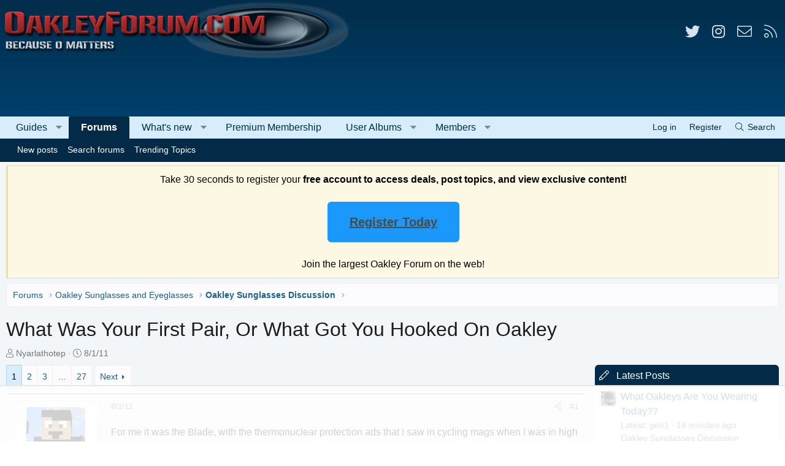

--- FILE ---
content_type: text/html; charset=utf-8
request_url: https://www.oakleyforum.com/threads/what-was-your-first-pair-or-what-got-you-hooked-on-oakley.942/
body_size: 53154
content:
<!DOCTYPE html>
<html id="XF" lang="en-US" dir="LTR"
	data-app="public"
	data-template="thread_view"
	data-container-key="node-12"
	data-content-key="thread-942"
	data-logged-in="false"
	data-cookie-prefix="xf_"
	data-csrf="1768904425,fdfd96a353cafb086776f86ef22e5a0e"
	class="has-no-js template-thread_view XenBase layout-classic style-light sidebar-right   xb-toggle-default xb-sidebar-show"
	 data-run-jobs="">
<head>

	<meta charset="utf-8" />
	<meta http-equiv="X-UA-Compatible" content="IE=Edge" />
	<meta name="viewport" content="width=device-width, initial-scale=1, viewport-fit=cover">

	
	
	

	<title>
	
		What Was Your First Pair, Or What Got You Hooked On Oakley
		
</title>


	<link rel="manifest" href="/webmanifest.php">
	

	<meta name="apple-mobile-web-app-title" content="Oakley Forum">
	
		<link rel="apple-touch-icon" href="https://cdn.oakleyforum.com/data/assets/logo/OakleyForumPWAS.png">
	

	
		
			<meta name="description" content="For me it was the Blade, with the thermonuclear protection ads that I saw in cycling mags when I was in high school. I don&#039;t have my blade lenses but I do..." />
			<meta property="og:description" content="For me it was the Blade, with the thermonuclear protection ads that I saw in cycling mags when I was in high school. I don&#039;t have my blade lenses but I do have the original fire iridium razor blade lens." />
			<meta property="twitter:description" content="For me it was the Blade, with the thermonuclear protection ads that I saw in cycling mags when I was in high school. I don&#039;t have my blade lenses but I do have the original fire iridium razor..." />
		
	
		<meta property="og:url" content="https://www.oakleyforum.com/threads/what-was-your-first-pair-or-what-got-you-hooked-on-oakley.942/" />
	
		<link rel="canonical" href="https://www.oakleyforum.com/threads/what-was-your-first-pair-or-what-got-you-hooked-on-oakley.942/" />
	
		<link rel="next" href="/threads/what-was-your-first-pair-or-what-got-you-hooked-on-oakley.942/page-2" />
	
		
<script>document.documentElement.className+=' has-no-fa-brands';</script>

	
		
        <!-- App Indexing for Google Search -->
        <link href="android-app://com.quoord.tapatalkpro.activity/tapatalk/www.oakleyforum.com/?ttfid=40441&location=topic&tid=942&page=1&perpage=10&channel=google-indexing" rel="alternate" />
        <link href="ios-app://307880732/tapatalk/www.oakleyforum.com/?ttfid=40441&location=topic&tid=942&page=1&perpage=10&channel=google-indexing" rel="alternate" />
        
	

	
		
	
	
	<meta property="og:site_name" content="Oakley Forum" />


	
	
		
	
	
	<meta property="og:type" content="website" />


	
	
		
	
		
		
	
			<meta property="og:title" content="What Was Your First Pair, Or What Got You Hooked On Oakley" />
			<meta property="twitter:title" content="What Was Your First Pair, Or What Got You Hooked On Oakley" />
		

	

	
	
	
	
		
	
	
		
	
		<meta property="og:image" content="https://cdn.oakleyforum.com/styles/oakleyforum/xenforo/mobilelogo.png" />
		<meta property="twitter:image" content="https://cdn.oakleyforum.com/styles/oakleyforum/xenforo/mobilelogo.png" />
		<meta property="twitter:card" content="summary" />
	

	

	

	
	

	
	
	

	



	




	<link rel="stylesheet" href="/css.php?css=public%3Anormalize.css%2Cpublic%3Afa.css%2Cpublic%3Acore.less%2Cpublic%3Aapp.less&amp;s=39&amp;l=1&amp;d=1768510240&amp;k=7f129eca0c67b633ee2b8699f29d4804c1e0dcbe" />

	<link rel="stylesheet" href="/css.php?css=public%3Aaltf_thread_field_column_list.less%2Cpublic%3Abb_code.less%2Cpublic%3Aeditor.less%2Cpublic%3Alightbox.less%2Cpublic%3Amessage.less%2Cpublic%3Anotices.less%2Cpublic%3Ashare_controls.less%2Cpublic%3Astructured_list.less%2Cpublic%3Athxpress_xf.less%2Cpublic%3Axb.less%2Cpublic%3Aextra.less&amp;s=39&amp;l=1&amp;d=1768510240&amp;k=0b182e697ae91e57db1f75e8d3bc6ce70330b9d4" />
<style>
@font-face{font-family:'Font Awesome 5 Pro';font-style:normal;font-weight:300}.fal{font-family:'Font Awesome 5 Pro';font-weight:300}
</style>


	
		<script src="https://cdn.oakleyforum.com/js/xf/preamble.min.js?_v=933979f5"></script>
	


	
		<link rel="icon" type="image/png" href="https://www.oakleyforum.com/favicon.ico" sizes="32x32" />
	
	
	<script async src="https://www.googletagmanager.com/gtag/js?id=G-LMGBK3ZLVQ"></script>
	<script>
		window.dataLayer = window.dataLayer || [];
		function gtag(){dataLayer.push(arguments);}
		gtag('js', new Date());
		gtag('config', 'G-LMGBK3ZLVQ', {
			// 
			
			
		});
	</script>


<!-- Guides Register Desktop Campaign -->
<script type="text/javascript" src="https://a.omappapi.com/app/js/api.min.js" data-campaign="pjhr7a0bwdxmnsriwtov" data-user="85119" async></script>
	




	
<!-- AdThrive Head Tag -->
<script>
(function(w, d) {
w.adthrive = w.adthrive || {};
w.adthrive.cmd = w.adthrive.cmd || [];
w.adthrive.plugin = 'adthrive-ads-1.0.40-manual';
w.adthrive.host = 'ads.adthrive.com';
var s = d.createElement('script');
s.async = true;
s.referrerpolicy='no-referrer-when-downgrade';
s.src = 'https://' + w.adthrive.host + '/sites/59dceaed35f18842c2ee5db5/ads.min.js?referrer=' + w.encodeURIComponent(w.location.href);
var n = d.getElementsByTagName('script')[0];
n.parentNode.insertBefore(s, n);
})(window, document);
</script>
<!-- End AdThrive Head Tag -->

</head>
<body data-template="thread_view" class=" ">


<div class="p-pageWrapper" id="top">


<div class="p-pageWrapper--helper"></div>




<div class="xb-page-wrapper xb-canvas-menuActive">
	
	
	<div class="xb-page-wrapper--helper"></div>
	
	


<header class="p-header" id="header">
	<div class="p-header-inner">
		<div class="p-header-content">

			<div class="p-header-logo p-header-logo--image">
				<a href="/">
						
					<img src="https://cdn.oakleyforum.com/styles/oakleyforum/xenforo/logo.png" srcset="" alt="Oakley Forum"
						width="" height="" />
					
				</a>
			</div>

			
			
			
				
	

	
	
	<div class="shareButtons shareButtons--iconic">
		

			

			
				<a class="shareButtons-button shareButtons-button--brand shareButtons-button--twitter" href="https://twitter.com/OakleyForum" target="_blank" rel="noopener">
					<i aria-hidden="true"></i>
					<span>Twitter</span>
				</a>
			
			
			
			
			

			
			
			
			
			
				<a class="shareButtons-button shareButtons-button--brand shareButtons-button--instagram" href="https://www.instagram.com/oakleyforum/" target="_blank" rel="noopener">
					<i aria-hidden="true"></i>
					<span>Instagram</span>
				</a>
			
						
			
			
			
			
			
						
			
						
			
			
			
					
			
			
			
			
			
				
			
				<a class="shareButtons-button shareButtons-button--email" href="/misc/contact" data-xf-click="overlay">
					<i></i>
					<span>Contact us</span>
				</a>
			

			
				<a class="shareButtons-button shareButtons-button--rss" href="/forums/-/index.rss" target="_blank" rel="noopener">
					<i></i>
					<span>RSS</span>
				</a>
			
			
		
	</div>

			
			
		</div>
	</div>
</header>

		

<div class="xb-content-wrapper">
	<div class="navigation-helper"></div>




	<div class="p-navSticky p-navSticky--primary" data-xf-init="sticky-header">
		
	<div class="p-nav--wrapper">
	<nav class="p-nav">
		<div class="p-nav-inner">
			<a class="p-nav-menuTrigger" data-xf-click="off-canvas" data-menu=".js-headerOffCanvasMenu" role="button" tabindex="0">
				<i aria-hidden="true"></i>
				<span class="p-nav-menuText">Menu</span>
			</a>

			<div class="p-nav-smallLogo">
				<a href="/">
							
					<img src="https://cdn.oakleyforum.com/styles/oakleyforum/xenforo/logo.png" srcset="" alt="Oakley Forum"
						width="" height="" />
					
						<img src="https://cdn.oakleyforum.com/styles/oakleyforum/xenforo/mobilelogo.png" alt="Oakley Forum" class="logo-mobile" />
					
					
				</a>
			</div>

			<div class="p-nav-scroller hScroller" data-xf-init="h-scroller" data-auto-scroll=".p-navEl.is-selected">
				<div class="hScroller-scroll">
					<ul class="p-nav-list js-offCanvasNavSource">
					
						<li class="navthxlink_1">
							
	<div class="p-navEl " data-has-children="true">
		

			
	
	<a href="https://www.oakleyforum.com/guides"
		class="p-navEl-link p-navEl-link--splitMenu "
		
		
		data-nav-id="thxlink_1">Guides</a>


			<a data-xf-key="1"
				data-xf-click="menu"
				data-menu-pos-ref="< .p-navEl"
				class="p-navEl-splitTrigger"
				role="button"
				tabindex="0"
				aria-label="Toggle expanded"
				aria-expanded="false"
				aria-haspopup="true"></a>

		
		
			<div class="menu menu--structural" data-menu="menu" aria-hidden="true">
				<div class="menu-content">
					
						
	
	
	<a href="https://www.oakleyforum.com/guides/category/goggles/"
		class="menu-linkRow u-indentDepth0 js-offCanvasCopy "
		
		
		data-nav-id="0">Goggles</a>

	

					
						
	
	
	<a href="https://www.oakleyforum.com/guides/category/guides/"
		class="menu-linkRow u-indentDepth0 js-offCanvasCopy "
		
		
		data-nav-id="1">Guides, How-Tos &amp; More</a>

	

					
						
	
	
	<a href="https://www.oakleyforum.com/guides/category/lenses/"
		class="menu-linkRow u-indentDepth0 js-offCanvasCopy "
		
		
		data-nav-id="2">Lenses</a>

	

					
						
	
	
	<a href="https://www.oakleyforum.com/guides/category/sunglasses/oakley-reviews/"
		class="menu-linkRow u-indentDepth0 js-offCanvasCopy "
		
		
		data-nav-id="3">Oakley Sunglasses Reviews</a>

	

					
						
	
	
	<a href="https://www.oakleyforum.com/guides/category/sunglasses/"
		class="menu-linkRow u-indentDepth0 js-offCanvasCopy "
		
		
		data-nav-id="4">Sunglasses &amp; Glasses</a>

	

					
						
	
	
	<a href="https://www.oakleyforum.com/guides/category/watches-apparel-accessories/"
		class="menu-linkRow u-indentDepth0 js-offCanvasCopy "
		
		
		data-nav-id="5">Watches, Apparel &amp; Accessories</a>

	

					
				</div>
			</div>
		
	</div>

						</li>
					
						<li class="navforums">
							
	<div class="p-navEl is-selected" data-has-children="true">
		

			
	
	<a href="/"
		class="p-navEl-link p-navEl-link--splitMenu "
		
		
		data-nav-id="forums">Forums</a>


			<a data-xf-key="2"
				data-xf-click="menu"
				data-menu-pos-ref="< .p-navEl"
				class="p-navEl-splitTrigger"
				role="button"
				tabindex="0"
				aria-label="Toggle expanded"
				aria-expanded="false"
				aria-haspopup="true"></a>

		
		
			<div class="menu menu--structural" data-menu="menu" aria-hidden="true">
				<div class="menu-content">
					
						
	
	
	<a href="/whats-new/posts/"
		class="menu-linkRow u-indentDepth0 js-offCanvasCopy "
		
		
		data-nav-id="newPosts">New posts</a>

	

					
						
	
	
	<a href="/search/?type=post"
		class="menu-linkRow u-indentDepth0 js-offCanvasCopy "
		
		
		data-nav-id="searchForums">Search forums</a>

	

					
						
	
	
	<a href="/trending/"
		class="menu-linkRow u-indentDepth0 js-offCanvasCopy "
		
		
		data-nav-id="thtrending">Trending Topics</a>

	

					
				</div>
			</div>
		
	</div>

						</li>
					
						<li class="navwhatsNew">
							
	<div class="p-navEl " data-has-children="true">
		

			
	
	<a href="/whats-new/"
		class="p-navEl-link p-navEl-link--splitMenu "
		
		
		data-nav-id="whatsNew">What's new</a>


			<a data-xf-key="3"
				data-xf-click="menu"
				data-menu-pos-ref="< .p-navEl"
				class="p-navEl-splitTrigger"
				role="button"
				tabindex="0"
				aria-label="Toggle expanded"
				aria-expanded="false"
				aria-haspopup="true"></a>

		
		
			<div class="menu menu--structural" data-menu="menu" aria-hidden="true">
				<div class="menu-content">
					
						
	
	
	<a href="/whats-new/posts/"
		class="menu-linkRow u-indentDepth0 js-offCanvasCopy "
		 rel="nofollow"
		
		data-nav-id="whatsNewPosts">New posts</a>

	

					
						
	
	
	<a href="/whats-new/media/"
		class="menu-linkRow u-indentDepth0 js-offCanvasCopy "
		 rel="nofollow"
		
		data-nav-id="xfmgWhatsNewNewMedia">New media</a>

	

					
						
	
	
	<a href="/whats-new/media-comments/"
		class="menu-linkRow u-indentDepth0 js-offCanvasCopy "
		 rel="nofollow"
		
		data-nav-id="xfmgWhatsNewMediaComments">New media comments</a>

	

					
						
	
	
	<a href="/whats-new/profile-posts/"
		class="menu-linkRow u-indentDepth0 js-offCanvasCopy "
		 rel="nofollow"
		
		data-nav-id="whatsNewProfilePosts">New profile posts</a>

	

					
						
	
	
	<a href="/whats-new/latest-activity"
		class="menu-linkRow u-indentDepth0 js-offCanvasCopy "
		 rel="nofollow"
		
		data-nav-id="latestActivity">Latest activity</a>

	

					
				</div>
			</div>
		
	</div>

						</li>
					
						<li class="navpremium">
							
	<div class="p-navEl " >
		

			
	
	<a href="/pages/premium/"
		class="p-navEl-link "
		
		data-xf-key="4"
		data-nav-id="premium">Premium Membership</a>


			

		
		
	</div>

						</li>
					
						<li class="navxfmg">
							
	<div class="p-navEl " data-has-children="true">
		

			
	
	<a href="/useralbums/"
		class="p-navEl-link p-navEl-link--splitMenu "
		
		
		data-nav-id="xfmg">User Albums</a>


			<a data-xf-key="5"
				data-xf-click="menu"
				data-menu-pos-ref="< .p-navEl"
				class="p-navEl-splitTrigger"
				role="button"
				tabindex="0"
				aria-label="Toggle expanded"
				aria-expanded="false"
				aria-haspopup="true"></a>

		
		
			<div class="menu menu--structural" data-menu="menu" aria-hidden="true">
				<div class="menu-content">
					
						
	
	
	<a href="/whats-new/media/"
		class="menu-linkRow u-indentDepth0 js-offCanvasCopy "
		 rel="nofollow"
		
		data-nav-id="xfmgNewMedia">New media</a>

	

					
						
	
	
	<a href="/whats-new/media-comments/"
		class="menu-linkRow u-indentDepth0 js-offCanvasCopy "
		 rel="nofollow"
		
		data-nav-id="xfmgNewComments">New comments</a>

	

					
						
	
	
	<a href="/search/?type=xfmg_media"
		class="menu-linkRow u-indentDepth0 js-offCanvasCopy "
		
		
		data-nav-id="xfmgSearchMedia">Search user albums</a>

	

					
				</div>
			</div>
		
	</div>

						</li>
					
						<li class="navmembers">
							
	<div class="p-navEl " data-has-children="true">
		

			
	
	<a href="/members/"
		class="p-navEl-link p-navEl-link--splitMenu "
		
		
		data-nav-id="members">Members</a>


			<a data-xf-key="6"
				data-xf-click="menu"
				data-menu-pos-ref="< .p-navEl"
				class="p-navEl-splitTrigger"
				role="button"
				tabindex="0"
				aria-label="Toggle expanded"
				aria-expanded="false"
				aria-haspopup="true"></a>

		
		
			<div class="menu menu--structural" data-menu="menu" aria-hidden="true">
				<div class="menu-content">
					
						
	
	
	<a href="/online/"
		class="menu-linkRow u-indentDepth0 js-offCanvasCopy "
		
		
		data-nav-id="currentVisitors">Current visitors</a>

	

					
						
	
	
	<a href="/whats-new/profile-posts/"
		class="menu-linkRow u-indentDepth0 js-offCanvasCopy "
		 rel="nofollow"
		
		data-nav-id="newProfilePosts">New profile posts</a>

	

					
						
	
	
	<a href="/search/?type=profile_post"
		class="menu-linkRow u-indentDepth0 js-offCanvasCopy "
		
		
		data-nav-id="searchProfilePosts">Search profile posts</a>

	

					
				</div>
			</div>
		
	</div>

						</li>
					
					</ul>
				</div>
			</div>

			
			
			<div class="p-nav-opposite">
				<div class="p-navgroup p-account p-navgroup--guest">
					
						<a href="/login/" class="p-navgroup-link p-navgroup-link--textual p-navgroup-link--logIn"
							data-xf-click="overlay" data-follow-redirects="on">
							<span class="p-navgroup-linkText">Log in</span>
						</a>
						
							<a href="/register/" class="p-navgroup-link p-navgroup-link--textual p-navgroup-link--register"
								data-xf-click="overlay" data-follow-redirects="on">
								<span class="p-navgroup-linkText">Register</span>
							</a>
						
					
					
					
				</div>

				<div class="p-navgroup p-discovery">
					<a href="/whats-new/"
						class="p-navgroup-link p-navgroup-link--iconic p-navgroup-link--whatsnew"
						aria-label="What&#039;s new"
						title="What&#039;s new">
						<i aria-hidden="true"></i>
						<span class="p-navgroup-linkText">What's new</span>
					</a>


					
						<a href="/search/"
							class="p-navgroup-link p-navgroup-link--iconic p-navgroup-link--search"
							data-xf-click="menu"
							data-xf-key="/"
							aria-label="Search"
							aria-expanded="false"
							aria-haspopup="true"
							title="Search">
							<i aria-hidden="true"></i>
							<span class="p-navgroup-linkText">Search</span>
						</a>
						<div class="menu menu--structural menu--wide" data-menu="menu" aria-hidden="true">
							<form action="/search/search" method="post"
								class="menu-content"
								data-xf-init="quick-search">

								<h3 class="menu-header">Search</h3>
								
								<div class="menu-row">
									
										<div class="inputGroup inputGroup--joined">
											<input type="text" class="input" name="keywords" placeholder="Search…" aria-label="Search" data-menu-autofocus="true" />
											
			<select name="constraints" class="js-quickSearch-constraint input" aria-label="Search within">
				<option value="">Everywhere</option>
<option value="{&quot;search_type&quot;:&quot;post&quot;}">Threads</option>
<option value="{&quot;search_type&quot;:&quot;post&quot;,&quot;c&quot;:{&quot;nodes&quot;:[12],&quot;child_nodes&quot;:1}}">This forum</option>
<option value="{&quot;search_type&quot;:&quot;post&quot;,&quot;c&quot;:{&quot;thread&quot;:942}}">This thread</option>

			</select>
		
										</div>
									
								</div>

								
								<div class="menu-row">
									<label class="iconic"><input type="checkbox"  name="c[title_only]" value="1" /><i aria-hidden="true"></i><span class="iconic-label">Search titles only

												
													<span tabindex="0" role="button"
														data-xf-init="tooltip" data-trigger="hover focus click" title="Tags will also be searched in content where tags are supported">

														<i class="fa--xf far fa-question-circle u-muted u-smaller" aria-hidden="true"></i>
													</span></span></label>

								</div>
								
								<div class="menu-row">
									<div class="inputGroup">
										<span class="inputGroup-text" id="ctrl_search_menu_by_member">By:</span>
										<input type="text" class="input" name="c[users]" data-xf-init="auto-complete" placeholder="Member" aria-labelledby="ctrl_search_menu_by_member" />
									</div>
								</div>
								<div class="menu-footer">
									<span class="menu-footer-controls">
										<button type="submit" class="button--primary button button--icon button--icon--search"><span class="button-text">Search</span></button>
										<a href="/search/" class="button"><span class="button-text">Advanced search…</span></a>
									</span>
								</div>

								<input type="hidden" name="_xfToken" value="1768904425,fdfd96a353cafb086776f86ef22e5a0e" />
							</form>
						</div>
					
				</div>
			</div>
				

		</div>
	</nav>
	</div>

	</div>
	
	
		<div class="p-sectionLinks--wrapper">
		<div class="p-sectionLinks">
			<div class="p-sectionLinks-inner">
				<div class="hScroller" data-xf-init="h-scroller">
				<div class="hScroller-scroll">
					<ul class="p-sectionLinks-list">
					
						<li>
							
	<div class="p-navEl " >
		

			
	
	<a href="/whats-new/posts/"
		class="p-navEl-link "
		
		data-xf-key="alt+1"
		data-nav-id="newPosts">New posts</a>


			

		
		
	</div>

						</li>
					
						<li>
							
	<div class="p-navEl " >
		

			
	
	<a href="/search/?type=post"
		class="p-navEl-link "
		
		data-xf-key="alt+2"
		data-nav-id="searchForums">Search forums</a>


			

		
		
	</div>

						</li>
					
						<li>
							
	<div class="p-navEl " >
		

			
	
	<a href="/trending/"
		class="p-navEl-link "
		
		data-xf-key="alt+3"
		data-nav-id="thtrending">Trending Topics</a>


			

		
		
	</div>

						</li>
					
					</ul>
				</div>
				</div>
			<div class="p-sectionLinks-right">
				
				
			</div>
			</div>
		</div>
		</div>
	




<div class="offCanvasMenu offCanvasMenu--nav js-headerOffCanvasMenu" data-menu="menu" aria-hidden="true" data-ocm-builder="navigation">
	<div class="offCanvasMenu-backdrop" data-menu-close="true"></div>
	<div class="offCanvasMenu-content">
		<div class="offCanvasMenu-content--inner">
		
		<div class="offCanvasMenu-header">
			Menu
			<a class="offCanvasMenu-closer" data-menu-close="true" role="button" tabindex="0" aria-label="Close"></a>
		</div>
		
			<div class="p-offCanvasRegisterLink">
				<div class="offCanvasMenu-linkHolder">
					<a href="/login/" class="offCanvasMenu-link" data-xf-click="overlay" data-menu-close="true">
						Log in
					</a>
				</div>
				<hr class="offCanvasMenu-separator" />
				
					<div class="offCanvasMenu-linkHolder">
						<a href="/register/" class="offCanvasMenu-link" data-xf-click="overlay" data-menu-close="true">
							Register
						</a>
					</div>
					<hr class="offCanvasMenu-separator" />
				
			</div>
		
		<div class="offCanvasMenu-subHeader">Navigation</div>
		<div class="js-offCanvasNavTarget"></div>
		<div class="offCanvasMenu-installBanner js-installPromptContainer" style="display: none;" data-xf-init="install-prompt">
			<div class="offCanvasMenu-installBanner-header">Install the app</div>
			<button type="button" class="js-installPromptButton button"><span class="button-text">Install</span></button>
			<template class="js-installTemplateIOS">
				<div class="overlay-title">How to install the app on iOS</div>
				<div class="block-body">
					<div class="block-row">
						<p>
							Follow along with the video below to see how to install our site as a web app on your home screen.
						</p>
						<p style="text-align: center">
							<img src="/styles/default/xenforo/add_to_home.gif" width="222" height="480" />
						</p>
						<p>
							<small><strong>Note:</strong> this_feature_currently_requires_accessing_site_using_safari</small>
						</p>
					</div>
				</div>
			</template>
		</div>

			<div class="offCanvasMenu-subHeader">More options</div>
					
			
			
				
					<div class="offCanvasMenu-linkHolder">
						<a href="/misc/contact" class="offCanvasMenu-link" data-menu-close="true" data-nav-id="contactUs" data-xf-click="overlay">Contact us</a>
					</div>
				
			
			<div class="offCanvasMenu-linkHolder">
				<a class="offCanvasMenu-link" data-menu-close="true" data-nav-id="closeMenu" role="button" tabindex="0" aria-label="Close">Close Menu</a>
			</div>
			
		</div>

	</div>
</div>

	
	
<div class="p-body">
	<div class="p-body-inner">
		
		<!--XF:EXTRA_OUTPUT-->

		
			
	
		
		
		

		<ul class="notices notices--block  js-notices"
			data-xf-init="notices"
			data-type="block"
			data-scroll-interval="6">

			
				
	<li class="notice js-notice notice--primary"
		data-notice-id="3"
		data-delay-duration="0"
		data-display-duration="0"
		data-auto-dismiss=""
		data-visibility="">

		
		<div class="notice-content">
			
			<div class="baseHtml noticeContent"><div style="text-align: center;">Take 30 seconds to register your <b> free account to access deals, post topics, and view exclusive content!</b></br></br>
	
<a class="registerbutton" href="https://www.oakleyforum.com/register/?utm_source=homepage&utm_medium=block&utm_campaign=register_today">Register Today</a>
</br></br>
</a><div style="text-align: center;">Join the largest Oakley Forum on the web!</div>
		</div>
	</li>

			
		</ul>
	

		

		

		 
		
		
	
		<div class="p-breadcrumbs--parent ">
		<ul class="p-breadcrumbs "
			itemscope itemtype="https://schema.org/BreadcrumbList">
		
			

			
			

			
				
				
	<li itemprop="itemListElement" itemscope itemtype="https://schema.org/ListItem">
		<a href="/" itemprop="item">
			<span itemprop="name">Forums</span>
		</a>
		<meta itemprop="position" content="1" />
	</li>

			
			
				
				
	<li itemprop="itemListElement" itemscope itemtype="https://schema.org/ListItem">
		<a href="/#oakley-sunglasses-and-eyeglasses.3" itemprop="item">
			<span itemprop="name">Oakley Sunglasses and Eyeglasses</span>
		</a>
		<meta itemprop="position" content="2" />
	</li>

			
				
				
	<li itemprop="itemListElement" itemscope itemtype="https://schema.org/ListItem">
		<a href="/forums/oakley-sunglasses-discussion.12/" itemprop="item">
			<span itemprop="name">Oakley Sunglasses Discussion</span>
		</a>
		<meta itemprop="position" content="3" />
	</li>

			

		
		</ul>
		
		</div>
	

		
		

		
	<noscript class="js-jsWarning"><div class="blockMessage blockMessage--important blockMessage--iconic u-noJsOnly">JavaScript is disabled. For a better experience, please enable JavaScript in your browser before proceeding.</div></noscript>

		
	<div class="blockMessage blockMessage--important blockMessage--iconic js-browserWarning" style="display: none">You are using an out of date browser. It  may not display this or other websites correctly.<br />You should upgrade or use an <a href="https://www.google.com/chrome/" target="_blank" rel="noopener">alternative browser</a>.</div>


		
		 
			
		
			
	<div class="p-body-header">

			
				
					<div class="p-title ">
					
						
							<h1 class="p-title-value">What Was Your First Pair, Or What Got You Hooked On Oakley</h1>
						
						
					
					</div>
				

				
					<div class="p-description">
	<ul class="listInline listInline--bullet">
		<li>
			<i class="fa--xf fal fa-user" aria-hidden="true" title="Thread starter"></i>
			<span class="u-srOnly">Thread starter</span>

			<a href="/members/nyarlathotep.481/" class="username  u-concealed" dir="auto" data-user-id="481" data-xf-init="member-tooltip">Nyarlathotep</a>
		</li>
		<li>
			<i class="fa--xf fal fa-clock" aria-hidden="true" title="Start date"></i>
			<span class="u-srOnly">Start date</span>

			<a href="/threads/what-was-your-first-pair-or-what-got-you-hooked-on-oakley.942/" class="u-concealed"><time  class="u-dt" dir="auto" datetime="2011-08-01T19:11:50-0400" data-time="1312240310" data-date-string="8/1/11" data-time-string="7:11 PM" title="8/1/11 at 7:11 PM">8/1/11</time></a>
		</li>
		
	</ul>
</div>
				
			
			</div>
		
		
		

		
<div class="p-body-main p-body-main--withSidebar ">
			
			<div class="p-body-contentCol"></div>
			
				<div class="p-body-sidebarCol"></div>
			

			

			<div class="p-body-content">
				
				
				
					
						
				
				<div class="p-body-pageContent">


	











	
	
	
	
	
		
	
		
		
	

	

	
	
	
		
	
	
	


	
	
		
	
	
	


	
	














	

	
		
	



















<div class="block block--messages" data-xf-init="" data-type="post" data-href="/inline-mod/" data-search-target="*">

	<span class="u-anchorTarget" id="posts"></span>

	
		
	

	

	<div class="block-outer"><div class="block-outer-main"><nav class="pageNavWrapper pageNavWrapper--full ">



<div class="pageNav  pageNav--skipEnd">
	

	<ul class="pageNav-main">
		

	
		<li class="pageNav-page pageNav-page--current "><a href="/threads/what-was-your-first-pair-or-what-got-you-hooked-on-oakley.942/">1</a></li>
	


		

		
			

	
		<li class="pageNav-page pageNav-page--later"><a href="/threads/what-was-your-first-pair-or-what-got-you-hooked-on-oakley.942/page-2">2</a></li>
	

		
			

	
		<li class="pageNav-page pageNav-page--later"><a href="/threads/what-was-your-first-pair-or-what-got-you-hooked-on-oakley.942/page-3">3</a></li>
	

		

		
			
				<li class="pageNav-page pageNav-page--skip pageNav-page--skipEnd">
					<a data-xf-init="tooltip" title="Go to page"
						data-xf-click="menu"
						role="button" tabindex="0" aria-expanded="false" aria-haspopup="true">…</a>
					

	<div class="menu menu--pageJump" data-menu="menu" aria-hidden="true">
		<div class="menu-content">
			<h4 class="menu-header">Go to page</h4>
			<div class="menu-row" data-xf-init="page-jump" data-page-url="/threads/what-was-your-first-pair-or-what-got-you-hooked-on-oakley.942/page-%page%">
				<div class="inputGroup inputGroup--numbers">
					<div class="inputGroup inputGroup--numbers inputNumber" data-xf-init="number-box"><input type="number" pattern="\d*" class="input input--number js-numberBoxTextInput input input--numberNarrow js-pageJumpPage" value="4"  min="1" max="27" step="1" required="required" data-menu-autofocus="true" /></div>
					<span class="inputGroup-text"><button type="button" class="js-pageJumpGo button"><span class="button-text">Go</span></button></span>
				</div>
			</div>
		</div>
	</div>

				</li>
			
		

		

	
		<li class="pageNav-page "><a href="/threads/what-was-your-first-pair-or-what-got-you-hooked-on-oakley.942/page-27">27</a></li>
	

	</ul>

	
		<a href="/threads/what-was-your-first-pair-or-what-got-you-hooked-on-oakley.942/page-2" class="pageNav-jump pageNav-jump--next">Next</a>
	
</div>

<div class="pageNavSimple">
	

	<a class="pageNavSimple-el pageNavSimple-el--current"
		data-xf-init="tooltip" title="Go to page"
		data-xf-click="menu" role="button" tabindex="0" aria-expanded="false" aria-haspopup="true">
		1 of 27
	</a>
	

	<div class="menu menu--pageJump" data-menu="menu" aria-hidden="true">
		<div class="menu-content">
			<h4 class="menu-header">Go to page</h4>
			<div class="menu-row" data-xf-init="page-jump" data-page-url="/threads/what-was-your-first-pair-or-what-got-you-hooked-on-oakley.942/page-%page%">
				<div class="inputGroup inputGroup--numbers">
					<div class="inputGroup inputGroup--numbers inputNumber" data-xf-init="number-box"><input type="number" pattern="\d*" class="input input--number js-numberBoxTextInput input input--numberNarrow js-pageJumpPage" value="1"  min="1" max="27" step="1" required="required" data-menu-autofocus="true" /></div>
					<span class="inputGroup-text"><button type="button" class="js-pageJumpGo button"><span class="button-text">Go</span></button></span>
				</div>
			</div>
		</div>
	</div>


	
		<a href="/threads/what-was-your-first-pair-or-what-got-you-hooked-on-oakley.942/page-2" class="pageNavSimple-el pageNavSimple-el--next">
			Next <i aria-hidden="true"></i>
		</a>
		<a href="/threads/what-was-your-first-pair-or-what-got-you-hooked-on-oakley.942/page-27"
			class="pageNavSimple-el pageNavSimple-el--last"
			data-xf-init="tooltip" title="Last">
			<i aria-hidden="true"></i> <span class="u-srOnly">Last</span>
		</a>
	
</div>

</nav>



</div></div>

	

	
		
	<div class="block-outer js-threadStatusField"></div>

	

	<div class="block-container lbContainer"
		data-xf-init="lightbox select-to-quote"
		data-message-selector=".js-post"
		data-lb-id="thread-942"
		data-lb-universal="0">

		<div class="block-body js-replyNewMessageContainer">
			
				



					

					
						

	
	

	

	
	<article class="message message--post js-post js-inlineModContainer  "
		data-author="Nyarlathotep"
		data-content="post-7869"
		id="js-post-7869"
		>

		

		<span class="u-anchorTarget" id="post-7869"></span>
		

		
			<div class="message-inner">
				
					<div class="message-cell message-cell--user">
						

	<section class="message-user"
		>

		

		<div class="message-avatar ">
			<div class="message-avatar-wrapper">
				
				<a href="/members/nyarlathotep.481/" class="avatar avatar--m" data-user-id="481" data-xf-init="member-tooltip">
			<img src="https://cdn.oakleyforum.com/data/avatars/m/0/481.jpg?1556848471"  alt="Nyarlathotep" class="avatar-u481-m" width="96" height="96" loading="lazy" /> 
		</a>
				
				
			</div>
		</div>
		<div class="message-userDetails">
			<h4 class="message-name"><a href="/members/nyarlathotep.481/" class="username " dir="auto" data-user-id="481" data-xf-init="member-tooltip">Nyarlathotep</a></h4>
			<h5 class="userTitle message-userTitle" dir="auto">The Crawling Chaos</h5>
			<div class="userBanner userBanner userBanner--lightGreen message-userBanner"><span class="userBanner-before"></span><strong>Premium Member</strong><span class="userBanner-after"></span></div>

		</div>
		
			
			
				<div class="message-userExtras">
				
					
					
						<dl class="pairs pairs--justified">
							
								<dt><i class="fa--xf fal fa-comments fa-fw" aria-hidden="true" data-xf-init="tooltip" title="Messages"></i></dt>
							
							<dd>1,931</dd>
						</dl>
					
					
					
					
						<dl class="pairs pairs--justified">
							
								<dt><i class="fa--xf fal fa-trophy fa-fw" aria-hidden="true" data-xf-init="tooltip" title="Points"></i></dt>
							
							<dd>2,023</dd>
						</dl>
					
					
					
						<dl class="pairs pairs--justified">
							
								<dt><i class="fa--xf fal fa-map fa-fw" aria-hidden="true" data-xf-init="tooltip" title="Location"></i></dt>
							
							<dd>
								
									<a href="/misc/location-info?location=Mesa%2C+AZ" rel="nofollow noreferrer" target="_blank" class="u-concealed">Mesa, AZ</a>
								
							</dd>
						</dl>
					
					
					
				
				</div>
			
		
		
    
<span class="message-userArrow"></span>

	

</section>

						
					</div>
				

				
					<div class="message-cell message-cell--main">
					
						<div class="message-main js-quickEditTarget">

							
							
								

	

	<header class="message-attribution message-attribution--split">
		<ul class="message-attribution-main listInline ">
			
			
			<li class="u-concealed">
				<a href="/threads/what-was-your-first-pair-or-what-got-you-hooked-on-oakley.942/post-7869" rel="nofollow" >
					<time  class="u-dt" dir="auto" datetime="2011-08-01T19:11:50-0400" data-time="1312240310" data-date-string="8/1/11" data-time-string="7:11 PM" title="8/1/11 at 7:11 PM">8/1/11</time>
				</a>
			</li>
			
		</ul>

		<ul class="message-attribution-opposite message-attribution-opposite--list ">
			
			
			
			<li>
				<a href="/threads/what-was-your-first-pair-or-what-got-you-hooked-on-oakley.942/post-7869"
					class="message-attribution-gadget"
					data-xf-init="share-tooltip"
					data-href="/posts/7869/share"
					aria-label="Share"
					rel="nofollow">
					<i class="fa--xf fal fa-share-alt" aria-hidden="true"></i>
				</a>
			</li>
			
			
				<li>
					<a href="/threads/what-was-your-first-pair-or-what-got-you-hooked-on-oakley.942/post-7869" rel="nofollow">
						#1
					</a>
				</li>
			
		</ul>
	</header>

							
							

							<div class="message-content js-messageContent">
							

								
									
	
	
	

								

								
									
	

	<div class="message-userContent lbContainer js-lbContainer  "
		data-lb-id="post-7869"
		data-lb-caption-desc="Nyarlathotep &middot; 8/1/11 at 7:11 PM">

		
			

	

		

		<article class="message-body js-selectToQuote">
			
				
			

			<div >
				
					<div class="bbWrapper">For me it was the Blade, with the thermonuclear protection ads that I saw in cycling mags when I was in high school. I don&#039;t have my blade lenses but I do have the original fire iridium razor blade lens. <br />
<br />
<script class="js-extraPhrases" type="application/json">
			{
				"lightbox_close": "Close",
				"lightbox_next": "Next",
				"lightbox_previous": "Previous",
				"lightbox_error": "The requested content cannot be loaded. Please try again later.",
				"lightbox_start_slideshow": "Start slideshow",
				"lightbox_stop_slideshow": "Stop slideshow",
				"lightbox_full_screen": "Full screen",
				"lightbox_thumbnails": "Thumbnails",
				"lightbox_download": "Download",
				"lightbox_share": "Share",
				"lightbox_zoom": "Zoom",
				"lightbox_new_window": "New window",
				"lightbox_toggle_sidebar": "Toggle sidebar"
			}
			</script>
		
		
	


	<div class="bbImageWrapper  js-lbImage" title="6000018538_0c54740b15_z.jpg"
		data-src="https://www.oakleyforum.com/attachments/6000018538_0c54740b15_z-jpg.92244/" data-lb-sidebar-href="" data-lb-caption-extra-html="" data-single-image="1">
		<img src="https://www.oakleyforum.com/attachments/6000018538_0c54740b15_z-jpg.92244/"
			data-url=""
			class="bbImage"
			data-zoom-target="1"
			style=""
			alt="6000018538_0c54740b15_z.jpg"
			title="6000018538_0c54740b15_z.jpg"
			width="640" height="478" loading="lazy" />
	</div></div>
				
			</div>

			<div class="js-selectToQuoteEnd">&nbsp;</div>
			
				
			
		</article>

		
			

	

		

		
			
	

		
	</div>

								

								
									
	

	

								

								
									
	

								

							
							</div>

							
								
	

	<footer class="message-footer">
		

		
			<div class="message-actionBar actionBar">
				
					
	
		<div class="actionBar-set actionBar-set--external">
		
			

			
				

				

				<a href="/threads/what-was-your-first-pair-or-what-got-you-hooked-on-oakley.942/reply?quote=7869"
					class="actionBar-action actionBar-action--reply"
					title="Reply, quoting this message"
					rel="nofollow"
					data-xf-click="quote"
					data-quote-href="/posts/7869/quote">Reply</a>
			
		
		</div>
	

	

				
			</div>
		

		<div class="reactionsBar js-reactionsList is-active">
			
	
	
	
		<ul class="reactionSummary">
		
			<li><span class="reaction reaction--small reaction--1" data-reaction-id="1"><i aria-hidden="true"></i><img src="[data-uri]" class="reaction-sprite js-reaction" alt="Like" title="Like" /></span></li>
		
		</ul>
	


<span class="u-srOnly">Reactions:</span>
<a class="reactionsBar-link" href="/posts/7869/reactions" data-xf-click="overlay" data-cache="false" rel="nofollow"><bdi>Mumboman</bdi> and <bdi>fuelish1</bdi></a>

		</div>

		<div class="js-historyTarget message-historyTarget toggleTarget" data-href="trigger-href"></div>
	</footer>

							
						</div>

					
					</div>
				
			</div>
		
	</article>

	
	

					

					



				



					

					
						

	
	

	

	
	<article class="message message--post js-post js-inlineModContainer  "
		data-author="SpliceD"
		data-content="post-7870"
		id="js-post-7870"
		itemscope itemtype="https://schema.org/Comment" itemid="https://www.oakleyforum.com/posts/7870/">

		
			<meta itemprop="parentItem" itemscope itemid="https://www.oakleyforum.com/threads/what-was-your-first-pair-or-what-got-you-hooked-on-oakley.942/" />
		

		<span class="u-anchorTarget" id="post-7870"></span>
		

		
			<div class="message-inner">
				
					<div class="message-cell message-cell--user">
						

	<section class="message-user"
		itemprop="author" itemscope itemtype="https://schema.org/Person" itemid="https://www.oakleyforum.com/members/spliced.29/">

		
			<meta itemprop="url" content="https://www.oakleyforum.com/members/spliced.29/" />
		

		<div class="message-avatar ">
			<div class="message-avatar-wrapper">
				
				<a href="/members/spliced.29/" class="avatar avatar--m" data-user-id="29" data-xf-init="member-tooltip">
			<img src="https://cdn.oakleyforum.com/data/avatars/m/0/29.jpg?1539703931"  alt="SpliceD" class="avatar-u29-m" width="96" height="96" loading="lazy" itemprop="image" /> 
		</a>
				
				
			</div>
		</div>
		<div class="message-userDetails">
			<h4 class="message-name"><a href="/members/spliced.29/" class="username " dir="auto" data-user-id="29" data-xf-init="member-tooltip"><span itemprop="name">SpliceD</span></a></h4>
			<h5 class="userTitle message-userTitle" dir="auto" itemprop="jobTitle">Pronounced, &quot;Spliced&quot;</h5>
			

		</div>
		
			
			
				<div class="message-userExtras">
				
					
					
						<dl class="pairs pairs--justified">
							
								<dt><i class="fa--xf fal fa-comments fa-fw" aria-hidden="true" data-xf-init="tooltip" title="Messages"></i></dt>
							
							<dd>4,729</dd>
						</dl>
					
					
					
					
						<dl class="pairs pairs--justified">
							
								<dt><i class="fa--xf fal fa-trophy fa-fw" aria-hidden="true" data-xf-init="tooltip" title="Points"></i></dt>
							
							<dd>2,173</dd>
						</dl>
					
					
					
						<dl class="pairs pairs--justified">
							
								<dt><i class="fa--xf fal fa-map fa-fw" aria-hidden="true" data-xf-init="tooltip" title="Location"></i></dt>
							
							<dd>
								
									<a href="/misc/location-info?location=Los+Angeles%2C+CA" rel="nofollow noreferrer" target="_blank" class="u-concealed">Los Angeles, CA</a>
								
							</dd>
						</dl>
					
					
					
				
				</div>
			
		
		
    
<span class="message-userArrow"></span>

	

</section>

						
					</div>
				

				
					<div class="message-cell message-cell--main">
					
						<div class="message-main js-quickEditTarget">

							
							
								

	

	<header class="message-attribution message-attribution--split">
		<ul class="message-attribution-main listInline ">
			
			
			<li class="u-concealed">
				<a href="/threads/what-was-your-first-pair-or-what-got-you-hooked-on-oakley.942/post-7870" rel="nofollow" itemprop="url">
					<time  class="u-dt" dir="auto" datetime="2011-08-01T19:16:50-0400" data-time="1312240610" data-date-string="8/1/11" data-time-string="7:16 PM" title="8/1/11 at 7:16 PM" itemprop="datePublished">8/1/11</time>
				</a>
			</li>
			
		</ul>

		<ul class="message-attribution-opposite message-attribution-opposite--list ">
			
			
			
			<li>
				<a href="/threads/what-was-your-first-pair-or-what-got-you-hooked-on-oakley.942/post-7870"
					class="message-attribution-gadget"
					data-xf-init="share-tooltip"
					data-href="/posts/7870/share"
					aria-label="Share"
					rel="nofollow">
					<i class="fa--xf fal fa-share-alt" aria-hidden="true"></i>
				</a>
			</li>
			
			
				<li>
					<a href="/threads/what-was-your-first-pair-or-what-got-you-hooked-on-oakley.942/post-7870" rel="nofollow">
						#2
					</a>
				</li>
			
		</ul>
	</header>

							
							

							<div class="message-content js-messageContent">
							

								
									
	
	
	

								

								
									
	

	<div class="message-userContent lbContainer js-lbContainer  "
		data-lb-id="post-7870"
		data-lb-caption-desc="SpliceD &middot; 8/1/11 at 7:16 PM">

		

		<article class="message-body js-selectToQuote">
			
				
			

			<div itemprop="text">
				
					<div class="bbWrapper">Crystal Black/Black Iridium Frogskins back in 1997.  I LOVED that pair.  My friend sat on it and cracked it to pieces <img src="[data-uri]" class="smilie smilie--sprite smilie--sprite3" alt=":(" title="Frown    :(" loading="lazy" data-shortname=":(" /></div>
				
			</div>

			<div class="js-selectToQuoteEnd">&nbsp;</div>
			
				
			
		</article>

		

		
	</div>

								

								
									
	

	

								

								
									
	

								

							
							</div>

							
								
	

	<footer class="message-footer">
		
			<div class="message-microdata" itemprop="interactionStatistic" itemtype="https://schema.org/InteractionCounter" itemscope>
				<meta itemprop="userInteractionCount" content="1" />
				<meta itemprop="interactionType" content="https://schema.org/LikeAction" />
			</div>
		

		
			<div class="message-actionBar actionBar">
				
					
	
		<div class="actionBar-set actionBar-set--external">
		
			

			
				

				

				<a href="/threads/what-was-your-first-pair-or-what-got-you-hooked-on-oakley.942/reply?quote=7870"
					class="actionBar-action actionBar-action--reply"
					title="Reply, quoting this message"
					rel="nofollow"
					data-xf-click="quote"
					data-quote-href="/posts/7870/quote">Reply</a>
			
		
		</div>
	

	

				
			</div>
		

		<div class="reactionsBar js-reactionsList is-active">
			
	
	
	
		<ul class="reactionSummary">
		
			<li><span class="reaction reaction--small reaction--1" data-reaction-id="1"><i aria-hidden="true"></i><img src="[data-uri]" class="reaction-sprite js-reaction" alt="Like" title="Like" /></span></li>
		
		</ul>
	


<span class="u-srOnly">Reactions:</span>
<a class="reactionsBar-link" href="/posts/7870/reactions" data-xf-click="overlay" data-cache="false" rel="nofollow"><bdi>Mumboman</bdi></a>

		</div>

		<div class="js-historyTarget message-historyTarget toggleTarget" data-href="trigger-href"></div>
	</footer>

							
						</div>

					
					</div>
				
			</div>
		
	</article>

	
	

					

					



				



					

					
						

	
	

	

	
	<article class="message message--post js-post js-inlineModContainer  "
		data-author="del518"
		data-content="post-7881"
		id="js-post-7881"
		itemscope itemtype="https://schema.org/Comment" itemid="https://www.oakleyforum.com/posts/7881/">

		
			<meta itemprop="parentItem" itemscope itemid="https://www.oakleyforum.com/threads/what-was-your-first-pair-or-what-got-you-hooked-on-oakley.942/" />
		

		<span class="u-anchorTarget" id="post-7881"></span>
		

		
			<div class="message-inner">
				
					<div class="message-cell message-cell--user">
						

	<section class="message-user"
		itemprop="author" itemscope itemtype="https://schema.org/Person" itemid="https://www.oakleyforum.com/members/del518.595/">

		
			<meta itemprop="url" content="https://www.oakleyforum.com/members/del518.595/" />
		

		<div class="message-avatar ">
			<div class="message-avatar-wrapper">
				
				<a href="/members/del518.595/" class="avatar avatar--m" data-user-id="595" data-xf-init="member-tooltip">
			<img src="https://cdn.oakleyforum.com/data/avatars/m/0/595.jpg?1508025162"  alt="del518" class="avatar-u595-m" width="96" height="96" loading="lazy" itemprop="image" /> 
		</a>
				
				
			</div>
		</div>
		<div class="message-userDetails">
			<h4 class="message-name"><a href="/members/del518.595/" class="username " dir="auto" data-user-id="595" data-xf-init="member-tooltip"><span itemprop="name">del518</span></a></h4>
			<h5 class="userTitle message-userTitle" dir="auto" itemprop="jobTitle">I have a few pair.....</h5>
			

		</div>
		
			
			
				<div class="message-userExtras">
				
					
					
						<dl class="pairs pairs--justified">
							
								<dt><i class="fa--xf fal fa-comments fa-fw" aria-hidden="true" data-xf-init="tooltip" title="Messages"></i></dt>
							
							<dd>3,375</dd>
						</dl>
					
					
					
					
						<dl class="pairs pairs--justified">
							
								<dt><i class="fa--xf fal fa-trophy fa-fw" aria-hidden="true" data-xf-init="tooltip" title="Points"></i></dt>
							
							<dd>1,973</dd>
						</dl>
					
					
					
						<dl class="pairs pairs--justified">
							
								<dt><i class="fa--xf fal fa-map fa-fw" aria-hidden="true" data-xf-init="tooltip" title="Location"></i></dt>
							
							<dd>
								
									<a href="/misc/location-info?location=Upstate+New+York" rel="nofollow noreferrer" target="_blank" class="u-concealed">Upstate New York</a>
								
							</dd>
						</dl>
					
					
					
				
				</div>
			
		
		
    
<span class="message-userArrow"></span>

	

</section>

						
					</div>
				

				
					<div class="message-cell message-cell--main">
					
						<div class="message-main js-quickEditTarget">

							
							
								

	

	<header class="message-attribution message-attribution--split">
		<ul class="message-attribution-main listInline ">
			
			
			<li class="u-concealed">
				<a href="/threads/what-was-your-first-pair-or-what-got-you-hooked-on-oakley.942/post-7881" rel="nofollow" itemprop="url">
					<time  class="u-dt" dir="auto" datetime="2011-08-01T21:17:15-0400" data-time="1312247835" data-date-string="8/1/11" data-time-string="9:17 PM" title="8/1/11 at 9:17 PM" itemprop="datePublished">8/1/11</time>
				</a>
			</li>
			
		</ul>

		<ul class="message-attribution-opposite message-attribution-opposite--list ">
			
			
			
			<li>
				<a href="/threads/what-was-your-first-pair-or-what-got-you-hooked-on-oakley.942/post-7881"
					class="message-attribution-gadget"
					data-xf-init="share-tooltip"
					data-href="/posts/7881/share"
					aria-label="Share"
					rel="nofollow">
					<i class="fa--xf fal fa-share-alt" aria-hidden="true"></i>
				</a>
			</li>
			
			
				<li>
					<a href="/threads/what-was-your-first-pair-or-what-got-you-hooked-on-oakley.942/post-7881" rel="nofollow">
						#3
					</a>
				</li>
			
		</ul>
	</header>

							
							

							<div class="message-content js-messageContent">
							

								
									
	
	
	

								

								
									
	

	<div class="message-userContent lbContainer js-lbContainer  "
		data-lb-id="post-7881"
		data-lb-caption-desc="del518 &middot; 8/1/11 at 9:17 PM">

		

		<article class="message-body js-selectToQuote">
			
				
			

			<div itemprop="text">
				
					<div class="bbWrapper">My first pair was a pair of Razor Blades, Greenish Blue with White Trigger arms.</div>
				
			</div>

			<div class="js-selectToQuoteEnd">&nbsp;</div>
			
				
			
		</article>

		

		
	</div>

								

								
									
	

	

								

								
									
	

								

							
							</div>

							
								
	

	<footer class="message-footer">
		
			<div class="message-microdata" itemprop="interactionStatistic" itemtype="https://schema.org/InteractionCounter" itemscope>
				<meta itemprop="userInteractionCount" content="1" />
				<meta itemprop="interactionType" content="https://schema.org/LikeAction" />
			</div>
		

		
			<div class="message-actionBar actionBar">
				
					
	
		<div class="actionBar-set actionBar-set--external">
		
			

			
				

				

				<a href="/threads/what-was-your-first-pair-or-what-got-you-hooked-on-oakley.942/reply?quote=7881"
					class="actionBar-action actionBar-action--reply"
					title="Reply, quoting this message"
					rel="nofollow"
					data-xf-click="quote"
					data-quote-href="/posts/7881/quote">Reply</a>
			
		
		</div>
	

	

				
			</div>
		

		<div class="reactionsBar js-reactionsList is-active">
			
	
	
	
		<ul class="reactionSummary">
		
			<li><span class="reaction reaction--small reaction--1" data-reaction-id="1"><i aria-hidden="true"></i><img src="[data-uri]" class="reaction-sprite js-reaction" alt="Like" title="Like" /></span></li>
		
		</ul>
	


<span class="u-srOnly">Reactions:</span>
<a class="reactionsBar-link" href="/posts/7881/reactions" data-xf-click="overlay" data-cache="false" rel="nofollow"><bdi>THE X-MAN</bdi></a>

		</div>

		<div class="js-historyTarget message-historyTarget toggleTarget" data-href="trigger-href"></div>
	</footer>

							
						</div>

					
					</div>
				
			</div>
		
	</article>

	
	

					

					



				



					

					
						

	
	

	

	
	<article class="message message--post js-post js-inlineModContainer  "
		data-author="music_man185"
		data-content="post-7885"
		id="js-post-7885"
		itemscope itemtype="https://schema.org/Comment" itemid="https://www.oakleyforum.com/posts/7885/">

		
			<meta itemprop="parentItem" itemscope itemid="https://www.oakleyforum.com/threads/what-was-your-first-pair-or-what-got-you-hooked-on-oakley.942/" />
		

		<span class="u-anchorTarget" id="post-7885"></span>
		

		
			<div class="message-inner">
				
					<div class="message-cell message-cell--user">
						

	<section class="message-user"
		itemprop="author" itemscope itemtype="https://schema.org/Person" itemid="https://www.oakleyforum.com/members/music_man185.407/">

		
			<meta itemprop="url" content="https://www.oakleyforum.com/members/music_man185.407/" />
		

		<div class="message-avatar ">
			<div class="message-avatar-wrapper">
				
				<a href="/members/music_man185.407/" class="avatar avatar--m avatar--default avatar--default--dynamic" data-user-id="407" data-xf-init="member-tooltip" style="background-color: #d6995c; color: #66401a">
			<span class="avatar-u407-m" role="img" aria-label="music_man185">M</span> 
		</a>
				
				
			</div>
		</div>
		<div class="message-userDetails">
			<h4 class="message-name"><a href="/members/music_man185.407/" class="username " dir="auto" data-user-id="407" data-xf-init="member-tooltip"><span itemprop="name">music_man185</span></a></h4>
			<h5 class="userTitle message-userTitle" dir="auto" itemprop="jobTitle">Oakley Beginner</h5>
			

		</div>
		
			
			
				<div class="message-userExtras">
				
					
					
						<dl class="pairs pairs--justified">
							
								<dt><i class="fa--xf fal fa-comments fa-fw" aria-hidden="true" data-xf-init="tooltip" title="Messages"></i></dt>
							
							<dd>368</dd>
						</dl>
					
					
					
					
						<dl class="pairs pairs--justified">
							
								<dt><i class="fa--xf fal fa-trophy fa-fw" aria-hidden="true" data-xf-init="tooltip" title="Points"></i></dt>
							
							<dd>68</dd>
						</dl>
					
					
					
					
					
				
				</div>
			
		
		
    
<span class="message-userArrow"></span>

	

</section>

						
					</div>
				

				
					<div class="message-cell message-cell--main">
					
						<div class="message-main js-quickEditTarget">

							
							
								

	

	<header class="message-attribution message-attribution--split">
		<ul class="message-attribution-main listInline ">
			
			
			<li class="u-concealed">
				<a href="/threads/what-was-your-first-pair-or-what-got-you-hooked-on-oakley.942/post-7885" rel="nofollow" itemprop="url">
					<time  class="u-dt" dir="auto" datetime="2011-08-01T22:22:27-0400" data-time="1312251747" data-date-string="8/1/11" data-time-string="10:22 PM" title="8/1/11 at 10:22 PM" itemprop="datePublished">8/1/11</time>
				</a>
			</li>
			
		</ul>

		<ul class="message-attribution-opposite message-attribution-opposite--list ">
			
			
			
			<li>
				<a href="/threads/what-was-your-first-pair-or-what-got-you-hooked-on-oakley.942/post-7885"
					class="message-attribution-gadget"
					data-xf-init="share-tooltip"
					data-href="/posts/7885/share"
					aria-label="Share"
					rel="nofollow">
					<i class="fa--xf fal fa-share-alt" aria-hidden="true"></i>
				</a>
			</li>
			
			
				<li>
					<a href="/threads/what-was-your-first-pair-or-what-got-you-hooked-on-oakley.942/post-7885" rel="nofollow">
						#4
					</a>
				</li>
			
		</ul>
	</header>

							
							

							<div class="message-content js-messageContent">
							

								
									
	
	
	

								

								
									
	

	<div class="message-userContent lbContainer js-lbContainer  "
		data-lb-id="post-7885"
		data-lb-caption-desc="music_man185 &middot; 8/1/11 at 10:22 PM">

		

		<article class="message-body js-selectToQuote">
			
				
			

			<div itemprop="text">
				
					<div class="bbWrapper">custom half jackets. january 2011. lol.</div>
				
			</div>

			<div class="js-selectToQuoteEnd">&nbsp;</div>
			
				
			
		</article>

		

		
	</div>

								

								
									
	

	

								

								
									
	

								

							
							</div>

							
								
	

	<footer class="message-footer">
		
			<div class="message-microdata" itemprop="interactionStatistic" itemtype="https://schema.org/InteractionCounter" itemscope>
				<meta itemprop="userInteractionCount" content="0" />
				<meta itemprop="interactionType" content="https://schema.org/LikeAction" />
			</div>
		

		
			<div class="message-actionBar actionBar">
				
					
	
		<div class="actionBar-set actionBar-set--external">
		
			

			
				

				

				<a href="/threads/what-was-your-first-pair-or-what-got-you-hooked-on-oakley.942/reply?quote=7885"
					class="actionBar-action actionBar-action--reply"
					title="Reply, quoting this message"
					rel="nofollow"
					data-xf-click="quote"
					data-quote-href="/posts/7885/quote">Reply</a>
			
		
		</div>
	

	

				
			</div>
		

		<div class="reactionsBar js-reactionsList ">
			
	

		</div>

		<div class="js-historyTarget message-historyTarget toggleTarget" data-href="trigger-href"></div>
	</footer>

							
						</div>

					
					</div>
				
			</div>
		
	</article>

	
	

					

					



				



					

					
						

	
	

	

	
	<article class="message message--post js-post js-inlineModContainer  "
		data-author="RYAN66"
		data-content="post-7887"
		id="js-post-7887"
		itemscope itemtype="https://schema.org/Comment" itemid="https://www.oakleyforum.com/posts/7887/">

		
			<meta itemprop="parentItem" itemscope itemid="https://www.oakleyforum.com/threads/what-was-your-first-pair-or-what-got-you-hooked-on-oakley.942/" />
		

		<span class="u-anchorTarget" id="post-7887"></span>
		

		
			<div class="message-inner">
				
					<div class="message-cell message-cell--user">
						

	<section class="message-user"
		itemprop="author" itemscope itemtype="https://schema.org/Person" itemid="https://www.oakleyforum.com/members/ryan66.722/">

		
			<meta itemprop="url" content="https://www.oakleyforum.com/members/ryan66.722/" />
		

		<div class="message-avatar ">
			<div class="message-avatar-wrapper">
				
				<a href="/members/ryan66.722/" class="avatar avatar--m" data-user-id="722" data-xf-init="member-tooltip">
			<img src="https://cdn.oakleyforum.com/data/avatars/m/0/722.jpg?1556848473"  alt="RYAN66" class="avatar-u722-m" width="96" height="96" loading="lazy" itemprop="image" /> 
		</a>
				
				
			</div>
		</div>
		<div class="message-userDetails">
			<h4 class="message-name"><a href="/members/ryan66.722/" class="username " dir="auto" data-user-id="722" data-xf-init="member-tooltip"><span itemprop="name">RYAN66</span></a></h4>
			<h5 class="userTitle message-userTitle" dir="auto" itemprop="jobTitle">Oakley Beginner</h5>
			

		</div>
		
			
			
				<div class="message-userExtras">
				
					
					
						<dl class="pairs pairs--justified">
							
								<dt><i class="fa--xf fal fa-comments fa-fw" aria-hidden="true" data-xf-init="tooltip" title="Messages"></i></dt>
							
							<dd>112</dd>
						</dl>
					
					
					
					
						<dl class="pairs pairs--justified">
							
								<dt><i class="fa--xf fal fa-trophy fa-fw" aria-hidden="true" data-xf-init="tooltip" title="Points"></i></dt>
							
							<dd>68</dd>
						</dl>
					
					
					
						<dl class="pairs pairs--justified">
							
								<dt><i class="fa--xf fal fa-map fa-fw" aria-hidden="true" data-xf-init="tooltip" title="Location"></i></dt>
							
							<dd>
								
									<a href="/misc/location-info?location=Colorado%2C+USA" rel="nofollow noreferrer" target="_blank" class="u-concealed">Colorado, USA</a>
								
							</dd>
						</dl>
					
					
					
				
				</div>
			
		
		
    
<span class="message-userArrow"></span>

	

</section>

						
					</div>
				

				
					<div class="message-cell message-cell--main">
					
						<div class="message-main js-quickEditTarget">

							
							
								

	

	<header class="message-attribution message-attribution--split">
		<ul class="message-attribution-main listInline ">
			
			
			<li class="u-concealed">
				<a href="/threads/what-was-your-first-pair-or-what-got-you-hooked-on-oakley.942/post-7887" rel="nofollow" itemprop="url">
					<time  class="u-dt" dir="auto" datetime="2011-08-01T22:26:50-0400" data-time="1312252010" data-date-string="8/1/11" data-time-string="10:26 PM" title="8/1/11 at 10:26 PM" itemprop="datePublished">8/1/11</time>
				</a>
			</li>
			
		</ul>

		<ul class="message-attribution-opposite message-attribution-opposite--list ">
			
			
			
			<li>
				<a href="/threads/what-was-your-first-pair-or-what-got-you-hooked-on-oakley.942/post-7887"
					class="message-attribution-gadget"
					data-xf-init="share-tooltip"
					data-href="/posts/7887/share"
					aria-label="Share"
					rel="nofollow">
					<i class="fa--xf fal fa-share-alt" aria-hidden="true"></i>
				</a>
			</li>
			
			
				<li>
					<a href="/threads/what-was-your-first-pair-or-what-got-you-hooked-on-oakley.942/post-7887" rel="nofollow">
						#5
					</a>
				</li>
			
		</ul>
	</header>

							
							

							<div class="message-content js-messageContent">
							

								
									
	
	
	

								

								
									
	

	<div class="message-userContent lbContainer js-lbContainer  "
		data-lb-id="post-7887"
		data-lb-caption-desc="RYAN66 &middot; 8/1/11 at 10:26 PM">

		

		<article class="message-body js-selectToQuote">
			
				
			

			<div itemprop="text">
				
					<div class="bbWrapper">when i first saw the OTT in a ski shop when i was super young, but i had no clue they were oakleys, i just always wanted those,  the gascan was my first pair, and have been hooked since.</div>
				
			</div>

			<div class="js-selectToQuoteEnd">&nbsp;</div>
			
				
			
		</article>

		

		
	</div>

								

								
									
	

	

								

								
									
	

								

							
							</div>

							
								
	

	<footer class="message-footer">
		
			<div class="message-microdata" itemprop="interactionStatistic" itemtype="https://schema.org/InteractionCounter" itemscope>
				<meta itemprop="userInteractionCount" content="0" />
				<meta itemprop="interactionType" content="https://schema.org/LikeAction" />
			</div>
		

		
			<div class="message-actionBar actionBar">
				
					
	
		<div class="actionBar-set actionBar-set--external">
		
			

			
				

				

				<a href="/threads/what-was-your-first-pair-or-what-got-you-hooked-on-oakley.942/reply?quote=7887"
					class="actionBar-action actionBar-action--reply"
					title="Reply, quoting this message"
					rel="nofollow"
					data-xf-click="quote"
					data-quote-href="/posts/7887/quote">Reply</a>
			
		
		</div>
	

	

				
			</div>
		

		<div class="reactionsBar js-reactionsList ">
			
	

		</div>

		<div class="js-historyTarget message-historyTarget toggleTarget" data-href="trigger-href"></div>
	</footer>

							
						</div>

					
					</div>
				
			</div>
		
	</article>

	
	

					

					



				



					

					
						

	
	

	

	
	<article class="message message--post js-post js-inlineModContainer  "
		data-author="ucdavis4PT0gpa"
		data-content="post-7889"
		id="js-post-7889"
		itemscope itemtype="https://schema.org/Comment" itemid="https://www.oakleyforum.com/posts/7889/">

		
			<meta itemprop="parentItem" itemscope itemid="https://www.oakleyforum.com/threads/what-was-your-first-pair-or-what-got-you-hooked-on-oakley.942/" />
		

		<span class="u-anchorTarget" id="post-7889"></span>
		

		
			<div class="message-inner">
				
					<div class="message-cell message-cell--user">
						

	<section class="message-user"
		itemprop="author" itemscope itemtype="https://schema.org/Person" itemid="https://www.oakleyforum.com/members/ucdavis4pt0gpa.348/">

		
			<meta itemprop="url" content="https://www.oakleyforum.com/members/ucdavis4pt0gpa.348/" />
		

		<div class="message-avatar ">
			<div class="message-avatar-wrapper">
				
				<a href="/members/ucdavis4pt0gpa.348/" class="avatar avatar--m" data-user-id="348" data-xf-init="member-tooltip">
			<img src="https://cdn.oakleyforum.com/data/avatars/m/0/348.jpg?1678560267" srcset="https://cdn.oakleyforum.com/data/avatars/l/0/348.jpg?1678560267 2x" alt="ucdavis4PT0gpa" class="avatar-u348-m" width="96" height="96" loading="lazy" itemprop="image" /> 
		</a>
				
				
			</div>
		</div>
		<div class="message-userDetails">
			<h4 class="message-name"><a href="/members/ucdavis4pt0gpa.348/" class="username " dir="auto" data-user-id="348" data-xf-init="member-tooltip"><span itemprop="name">ucdavis4PT0gpa</span></a></h4>
			<h5 class="userTitle message-userTitle" dir="auto" itemprop="jobTitle">I should Work at Oakley</h5>
			

		</div>
		
			
			
				<div class="message-userExtras">
				
					
					
						<dl class="pairs pairs--justified">
							
								<dt><i class="fa--xf fal fa-comments fa-fw" aria-hidden="true" data-xf-init="tooltip" title="Messages"></i></dt>
							
							<dd>2,735</dd>
						</dl>
					
					
					
					
						<dl class="pairs pairs--justified">
							
								<dt><i class="fa--xf fal fa-trophy fa-fw" aria-hidden="true" data-xf-init="tooltip" title="Points"></i></dt>
							
							<dd>1,973</dd>
						</dl>
					
					
					
						<dl class="pairs pairs--justified">
							
								<dt><i class="fa--xf fal fa-map fa-fw" aria-hidden="true" data-xf-init="tooltip" title="Location"></i></dt>
							
							<dd>
								
									<a href="/misc/location-info?location=Oceanside%2C+Oregon" rel="nofollow noreferrer" target="_blank" class="u-concealed">Oceanside, Oregon</a>
								
							</dd>
						</dl>
					
					
					
				
				</div>
			
		
		
    
<span class="message-userArrow"></span>

	

</section>

						
					</div>
				

				
					<div class="message-cell message-cell--main">
					
						<div class="message-main js-quickEditTarget">

							
							
								

	

	<header class="message-attribution message-attribution--split">
		<ul class="message-attribution-main listInline ">
			
			
			<li class="u-concealed">
				<a href="/threads/what-was-your-first-pair-or-what-got-you-hooked-on-oakley.942/post-7889" rel="nofollow" itemprop="url">
					<time  class="u-dt" dir="auto" datetime="2011-08-01T23:10:52-0400" data-time="1312254652" data-date-string="8/1/11" data-time-string="11:10 PM" title="8/1/11 at 11:10 PM" itemprop="datePublished">8/1/11</time>
				</a>
			</li>
			
		</ul>

		<ul class="message-attribution-opposite message-attribution-opposite--list ">
			
			
			
			<li>
				<a href="/threads/what-was-your-first-pair-or-what-got-you-hooked-on-oakley.942/post-7889"
					class="message-attribution-gadget"
					data-xf-init="share-tooltip"
					data-href="/posts/7889/share"
					aria-label="Share"
					rel="nofollow">
					<i class="fa--xf fal fa-share-alt" aria-hidden="true"></i>
				</a>
			</li>
			
			
				<li>
					<a href="/threads/what-was-your-first-pair-or-what-got-you-hooked-on-oakley.942/post-7889" rel="nofollow">
						#6
					</a>
				</li>
			
		</ul>
	</header>

							
							

							<div class="message-content js-messageContent">
							

								
									
	
	
	

								

								
									
	

	<div class="message-userContent lbContainer js-lbContainer  "
		data-lb-id="post-7889"
		data-lb-caption-desc="ucdavis4PT0gpa &middot; 8/1/11 at 11:10 PM">

		

		<article class="message-body js-selectToQuote">
			
				
			

			<div itemprop="text">
				
					<div class="bbWrapper">I had always loved Oakley as a kid (I was born in 1979 so I was a teen as the company was really coming to prominence in the mid 1990&#039;s). My first Oakley&#039;s were a pair of Zero&#039;s I found (these: <a href="http://o-review.com/glassesdetail.asp?ID=292" target="_blank" class="link link--external" rel="nofollow ugc noopener">The Oakley Review - Glasses</a> ) lying literally in the sand on the beach one day in 1999. I ran over those with my car in Summer 2000, defected to Gargoyles for awhile due to price, then came back to Oakley with a pair of Black with Fire Half Jackets in 2002 which I bought new for $85 and couldn&#039;t believe I was spending that much on a pair of glasses. What truly got me hooked however was when I finally took the leap and purchased a pair of Juliets-Plasma with Ice for $205 new (seemed like a ridiculous sum of money...course they retailed for only $300 at the time) in 2005. Since then I&#039;ve cycled dozens of models in and out of my collection but my core is now built:<br />
<br />
XX 24k<br />
XX TiO2<br />
Juliet Polished Fire Pol<br />
Juliet Titanium Ice and blue rubber (100% custom build)<br />
X Squared Polished Carbon with Ducati rubber and VR28 Pol (100% custom build)<br />
Tron Pit Boss<br />
<br />
In addition the collection now has a Clear with Ice Batwolf and a Polished White with OO Black Iridium Pol, Ice, Persimmon with blue earsocks Split Jacket (custom build) which of those two I doubt the Batwolf is going anywhere.<br />
<br />
All I know is its Oakley all the way and for the rest of my life---simply some of the greatest creations ever.</div>
				
			</div>

			<div class="js-selectToQuoteEnd">&nbsp;</div>
			
				
			
		</article>

		

		
	</div>

								

								
									
	

	

								

								
									
	

								

							
							</div>

							
								
	

	<footer class="message-footer">
		
			<div class="message-microdata" itemprop="interactionStatistic" itemtype="https://schema.org/InteractionCounter" itemscope>
				<meta itemprop="userInteractionCount" content="3" />
				<meta itemprop="interactionType" content="https://schema.org/LikeAction" />
			</div>
		

		
			<div class="message-actionBar actionBar">
				
					
	
		<div class="actionBar-set actionBar-set--external">
		
			

			
				

				

				<a href="/threads/what-was-your-first-pair-or-what-got-you-hooked-on-oakley.942/reply?quote=7889"
					class="actionBar-action actionBar-action--reply"
					title="Reply, quoting this message"
					rel="nofollow"
					data-xf-click="quote"
					data-quote-href="/posts/7889/quote">Reply</a>
			
		
		</div>
	

	

				
			</div>
		

		<div class="reactionsBar js-reactionsList is-active">
			
	
	
	
		<ul class="reactionSummary">
		
			<li><span class="reaction reaction--small reaction--1" data-reaction-id="1"><i aria-hidden="true"></i><img src="[data-uri]" class="reaction-sprite js-reaction" alt="Like" title="Like" /></span></li>
		
		</ul>
	


<span class="u-srOnly">Reactions:</span>
<a class="reactionsBar-link" href="/posts/7889/reactions" data-xf-click="overlay" data-cache="false" rel="nofollow"><bdi>JonnyO</bdi>, <bdi>gulfstream</bdi> and <bdi>vmurphyslaw420</bdi></a>

		</div>

		<div class="js-historyTarget message-historyTarget toggleTarget" data-href="trigger-href"></div>
	</footer>

							
						</div>

					
					</div>
				
			</div>
		
	</article>

	
	

					

					



				



					

					
						

	
	

	

	
	<article class="message message--post js-post js-inlineModContainer  "
		data-author="Oakley Ron"
		data-content="post-7890"
		id="js-post-7890"
		itemscope itemtype="https://schema.org/Comment" itemid="https://www.oakleyforum.com/posts/7890/">

		
			<meta itemprop="parentItem" itemscope itemid="https://www.oakleyforum.com/threads/what-was-your-first-pair-or-what-got-you-hooked-on-oakley.942/" />
		

		<span class="u-anchorTarget" id="post-7890"></span>
		

		
			<div class="message-inner">
				
					<div class="message-cell message-cell--user">
						

	<section class="message-user"
		itemprop="author" itemscope itemtype="https://schema.org/Person" itemid="https://www.oakleyforum.com/members/oakley-ron.469/">

		
			<meta itemprop="url" content="https://www.oakleyforum.com/members/oakley-ron.469/" />
		

		<div class="message-avatar ">
			<div class="message-avatar-wrapper">
				
				<a href="/members/oakley-ron.469/" class="avatar avatar--m" data-user-id="469" data-xf-init="member-tooltip">
			<img src="https://cdn.oakleyforum.com/data/avatars/m/0/469.jpg?1703990012" srcset="https://cdn.oakleyforum.com/data/avatars/l/0/469.jpg?1703990012 2x" alt="Oakley Ron" class="avatar-u469-m" width="96" height="96" loading="lazy" itemprop="image" /> 
		</a>
				
				
			</div>
		</div>
		<div class="message-userDetails">
			<h4 class="message-name"><a href="/members/oakley-ron.469/" class="username " dir="auto" data-user-id="469" data-xf-init="member-tooltip"><span itemprop="name">Oakley Ron</span></a></h4>
			<h5 class="userTitle message-userTitle" dir="auto" itemprop="jobTitle">I should Work at Oakley</h5>
			<div class="userBanner userBanner userBanner--lightGreen message-userBanner" itemprop="jobTitle"><span class="userBanner-before"></span><strong>Premium Member</strong><span class="userBanner-after"></span></div>
<div class="userBanner userBanner userBanner--blue message-userBanner" itemprop="jobTitle"><span class="userBanner-before"></span><strong>Lifetime Member</strong><span class="userBanner-after"></span></div>

		</div>
		
			
			
				<div class="message-userExtras">
				
					
					
						<dl class="pairs pairs--justified">
							
								<dt><i class="fa--xf fal fa-comments fa-fw" aria-hidden="true" data-xf-init="tooltip" title="Messages"></i></dt>
							
							<dd>753</dd>
						</dl>
					
					
					
					
						<dl class="pairs pairs--justified">
							
								<dt><i class="fa--xf fal fa-trophy fa-fw" aria-hidden="true" data-xf-init="tooltip" title="Points"></i></dt>
							
							<dd>1,643</dd>
						</dl>
					
					
					
						<dl class="pairs pairs--justified">
							
								<dt><i class="fa--xf fal fa-map fa-fw" aria-hidden="true" data-xf-init="tooltip" title="Location"></i></dt>
							
							<dd>
								
									<a href="/misc/location-info?location=Northern+Virginia" rel="nofollow noreferrer" target="_blank" class="u-concealed">Northern Virginia</a>
								
							</dd>
						</dl>
					
					
					
				
				</div>
			
		
		
    
<span class="message-userArrow"></span>

	

</section>

						
					</div>
				

				
					<div class="message-cell message-cell--main">
					
						<div class="message-main js-quickEditTarget">

							
							
								

	

	<header class="message-attribution message-attribution--split">
		<ul class="message-attribution-main listInline ">
			
			
			<li class="u-concealed">
				<a href="/threads/what-was-your-first-pair-or-what-got-you-hooked-on-oakley.942/post-7890" rel="nofollow" itemprop="url">
					<time  class="u-dt" dir="auto" datetime="2011-08-01T23:15:14-0400" data-time="1312254914" data-date-string="8/1/11" data-time-string="11:15 PM" title="8/1/11 at 11:15 PM" itemprop="datePublished">8/1/11</time>
				</a>
			</li>
			
		</ul>

		<ul class="message-attribution-opposite message-attribution-opposite--list ">
			
			
			
			<li>
				<a href="/threads/what-was-your-first-pair-or-what-got-you-hooked-on-oakley.942/post-7890"
					class="message-attribution-gadget"
					data-xf-init="share-tooltip"
					data-href="/posts/7890/share"
					aria-label="Share"
					rel="nofollow">
					<i class="fa--xf fal fa-share-alt" aria-hidden="true"></i>
				</a>
			</li>
			
			
				<li>
					<a href="/threads/what-was-your-first-pair-or-what-got-you-hooked-on-oakley.942/post-7890" rel="nofollow">
						#7
					</a>
				</li>
			
		</ul>
	</header>

							
							

							<div class="message-content js-messageContent">
							

								
									
	
	
	

								

								
									
	

	<div class="message-userContent lbContainer js-lbContainer  "
		data-lb-id="post-7890"
		data-lb-caption-desc="Oakley Ron &middot; 8/1/11 at 11:15 PM">

		

		<article class="message-body js-selectToQuote">
			
				
			

			<div itemprop="text">
				
					<div class="bbWrapper">Here is my first pair. I love that i found them buried after so many years. It really takes me back. I had these first, then i &quot;lost them&quot; and got a green set. I luckily located the &quot;lost&quot; ones almost 20 years later. They are pretty rough but they are the real thing and wore em proud back in 1992-1994.<br />
<div class="bbImageWrapper  js-lbImage" title="oakleycollection7-22-11091.jpg"
		data-src="https://www.oakleyforum.com/attachments/oakleycollection7-22-11091-jpg.92240/" data-lb-sidebar-href="" data-lb-caption-extra-html="" data-single-image="1">
		<img src="https://www.oakleyforum.com/attachments/oakleycollection7-22-11091-jpg.92240/"
			data-url=""
			class="bbImage"
			data-zoom-target="1"
			style=""
			alt="oakleycollection7-22-11091.jpg"
			title="oakleycollection7-22-11091.jpg"
			width="639" height="426" loading="lazy" />
	</div><br />
<div class="bbImageWrapper  js-lbImage" title="oakleycollection7-22-11092.jpg"
		data-src="https://www.oakleyforum.com/attachments/oakleycollection7-22-11092-jpg.92241/" data-lb-sidebar-href="" data-lb-caption-extra-html="" data-single-image="1">
		<img src="https://www.oakleyforum.com/attachments/oakleycollection7-22-11092-jpg.92241/"
			data-url=""
			class="bbImage"
			data-zoom-target="1"
			style=""
			alt="oakleycollection7-22-11092.jpg"
			title="oakleycollection7-22-11092.jpg"
			width="639" height="426" loading="lazy" />
	</div></div>
				
			</div>

			<div class="js-selectToQuoteEnd">&nbsp;</div>
			
				
			
		</article>

		

		
			
	

		
	</div>

								

								
									
	

	

								

								
									
	

								

							
							</div>

							
								
	

	<footer class="message-footer">
		
			<div class="message-microdata" itemprop="interactionStatistic" itemtype="https://schema.org/InteractionCounter" itemscope>
				<meta itemprop="userInteractionCount" content="3" />
				<meta itemprop="interactionType" content="https://schema.org/LikeAction" />
			</div>
		

		
			<div class="message-actionBar actionBar">
				
					
	
		<div class="actionBar-set actionBar-set--external">
		
			

			
				

				

				<a href="/threads/what-was-your-first-pair-or-what-got-you-hooked-on-oakley.942/reply?quote=7890"
					class="actionBar-action actionBar-action--reply"
					title="Reply, quoting this message"
					rel="nofollow"
					data-xf-click="quote"
					data-quote-href="/posts/7890/quote">Reply</a>
			
		
		</div>
	

	

				
			</div>
		

		<div class="reactionsBar js-reactionsList is-active">
			
	
	
	
		<ul class="reactionSummary">
		
			<li><span class="reaction reaction--small reaction--1" data-reaction-id="1"><i aria-hidden="true"></i><img src="[data-uri]" class="reaction-sprite js-reaction" alt="Like" title="Like" /></span></li>
		
		</ul>
	


<span class="u-srOnly">Reactions:</span>
<a class="reactionsBar-link" href="/posts/7890/reactions" data-xf-click="overlay" data-cache="false" rel="nofollow"><bdi>Funky-Trixtar</bdi>, <bdi>Nortika</bdi> and <bdi>(deleted member)</bdi></a>

		</div>

		<div class="js-historyTarget message-historyTarget toggleTarget" data-href="trigger-href"></div>
	</footer>

							
						</div>

					
					</div>
				
			</div>
		
	</article>

	
	

					

					



				



					

					
						

	
	

	

	
	<article class="message message--post js-post js-inlineModContainer  "
		data-author="xmetalmaniac"
		data-content="post-7893"
		id="js-post-7893"
		itemscope itemtype="https://schema.org/Comment" itemid="https://www.oakleyforum.com/posts/7893/">

		
			<meta itemprop="parentItem" itemscope itemid="https://www.oakleyforum.com/threads/what-was-your-first-pair-or-what-got-you-hooked-on-oakley.942/" />
		

		<span class="u-anchorTarget" id="post-7893"></span>
		

		
			<div class="message-inner">
				
					<div class="message-cell message-cell--user">
						

	<section class="message-user"
		itemprop="author" itemscope itemtype="https://schema.org/Person" itemid="https://www.oakleyforum.com/members/xmetalmaniac.766/">

		
			<meta itemprop="url" content="https://www.oakleyforum.com/members/xmetalmaniac.766/" />
		

		<div class="message-avatar ">
			<div class="message-avatar-wrapper">
				
				<a href="/members/xmetalmaniac.766/" class="avatar avatar--m" data-user-id="766" data-xf-init="member-tooltip">
			<img src="https://cdn.oakleyforum.com/data/avatars/m/0/766.jpg?1508025162" srcset="https://cdn.oakleyforum.com/data/avatars/l/0/766.jpg?1508025162 2x" alt="xmetalmaniac" class="avatar-u766-m" width="96" height="96" loading="lazy" itemprop="image" /> 
		</a>
				
				
			</div>
		</div>
		<div class="message-userDetails">
			<h4 class="message-name"><a href="/members/xmetalmaniac.766/" class="username " dir="auto" data-user-id="766" data-xf-init="member-tooltip"><span itemprop="name">xmetalmaniac</span></a></h4>
			<h5 class="userTitle message-userTitle" dir="auto" itemprop="jobTitle">Made of Metal</h5>
			<div class="userBanner userBanner userBanner--lightGreen message-userBanner" itemprop="jobTitle"><span class="userBanner-before"></span><strong>Premium Member</strong><span class="userBanner-after"></span></div>
<div class="userBanner userBanner userBanner--blue message-userBanner" itemprop="jobTitle"><span class="userBanner-before"></span><strong>Lifetime Member</strong><span class="userBanner-after"></span></div>

		</div>
		
			
			
				<div class="message-userExtras">
				
					
					
						<dl class="pairs pairs--justified">
							
								<dt><i class="fa--xf fal fa-comments fa-fw" aria-hidden="true" data-xf-init="tooltip" title="Messages"></i></dt>
							
							<dd>6,703</dd>
						</dl>
					
					
					
					
						<dl class="pairs pairs--justified">
							
								<dt><i class="fa--xf fal fa-trophy fa-fw" aria-hidden="true" data-xf-init="tooltip" title="Points"></i></dt>
							
							<dd>2,743</dd>
						</dl>
					
					
					
						<dl class="pairs pairs--justified">
							
								<dt><i class="fa--xf fal fa-map fa-fw" aria-hidden="true" data-xf-init="tooltip" title="Location"></i></dt>
							
							<dd>
								
									<a href="/misc/location-info?location=Florida" rel="nofollow noreferrer" target="_blank" class="u-concealed">Florida</a>
								
							</dd>
						</dl>
					
					
					
				
				</div>
			
		
		
    
<span class="message-userArrow"></span>

	

</section>

						
					</div>
				

				
					<div class="message-cell message-cell--main">
					
						<div class="message-main js-quickEditTarget">

							
							
								

	

	<header class="message-attribution message-attribution--split">
		<ul class="message-attribution-main listInline ">
			
			
			<li class="u-concealed">
				<a href="/threads/what-was-your-first-pair-or-what-got-you-hooked-on-oakley.942/post-7893" rel="nofollow" itemprop="url">
					<time  class="u-dt" dir="auto" datetime="2011-08-01T23:44:30-0400" data-time="1312256670" data-date-string="8/1/11" data-time-string="11:44 PM" title="8/1/11 at 11:44 PM" itemprop="datePublished">8/1/11</time>
				</a>
			</li>
			
		</ul>

		<ul class="message-attribution-opposite message-attribution-opposite--list ">
			
			
			
			<li>
				<a href="/threads/what-was-your-first-pair-or-what-got-you-hooked-on-oakley.942/post-7893"
					class="message-attribution-gadget"
					data-xf-init="share-tooltip"
					data-href="/posts/7893/share"
					aria-label="Share"
					rel="nofollow">
					<i class="fa--xf fal fa-share-alt" aria-hidden="true"></i>
				</a>
			</li>
			
			
				<li>
					<a href="/threads/what-was-your-first-pair-or-what-got-you-hooked-on-oakley.942/post-7893" rel="nofollow">
						#8
					</a>
				</li>
			
		</ul>
	</header>

							
							

							<div class="message-content js-messageContent">
							

								
									
	
	
	

								

								
									
	

	<div class="message-userContent lbContainer js-lbContainer  "
		data-lb-id="post-7893"
		data-lb-caption-desc="xmetalmaniac &middot; 8/1/11 at 11:44 PM">

		

		<article class="message-body js-selectToQuote">
			
				
			

			<div itemprop="text">
				
					<div class="bbWrapper">I bought my first pair of Mumbos in the late 80&#039;s.  Then of course I lost them. At that time I refused to buy another pair because they cost too damn much.......  In 1995 I started buying the gargoyles with interchangable lenses, big mistake and long story..... I purchased a pair of M Frames around 1995, then I got hooked on half jackets.  A friend of mine bought a pair of polished juliets with blue iridium lenses.....Didn&#039;t like them and gave them to me.  Like an idiot I sold them.  From then on I started collecting a few pairs until it became a sickness....You know what I mean....</div>
				
			</div>

			<div class="js-selectToQuoteEnd">&nbsp;</div>
			
				
			
		</article>

		

		
	</div>

								

								
									
	

	

								

								
									
	

								

							
							</div>

							
								
	

	<footer class="message-footer">
		
			<div class="message-microdata" itemprop="interactionStatistic" itemtype="https://schema.org/InteractionCounter" itemscope>
				<meta itemprop="userInteractionCount" content="0" />
				<meta itemprop="interactionType" content="https://schema.org/LikeAction" />
			</div>
		

		
			<div class="message-actionBar actionBar">
				
					
	
		<div class="actionBar-set actionBar-set--external">
		
			

			
				

				

				<a href="/threads/what-was-your-first-pair-or-what-got-you-hooked-on-oakley.942/reply?quote=7893"
					class="actionBar-action actionBar-action--reply"
					title="Reply, quoting this message"
					rel="nofollow"
					data-xf-click="quote"
					data-quote-href="/posts/7893/quote">Reply</a>
			
		
		</div>
	

	

				
			</div>
		

		<div class="reactionsBar js-reactionsList ">
			
	

		</div>

		<div class="js-historyTarget message-historyTarget toggleTarget" data-href="trigger-href"></div>
	</footer>

							
						</div>

					
					</div>
				
			</div>
		
	</article>

	
	

					

					



				



					

					
						

	
	

	

	
	<article class="message message--post js-post js-inlineModContainer  "
		data-author="ucdavis4PT0gpa"
		data-content="post-7894"
		id="js-post-7894"
		itemscope itemtype="https://schema.org/Comment" itemid="https://www.oakleyforum.com/posts/7894/">

		
			<meta itemprop="parentItem" itemscope itemid="https://www.oakleyforum.com/threads/what-was-your-first-pair-or-what-got-you-hooked-on-oakley.942/" />
		

		<span class="u-anchorTarget" id="post-7894"></span>
		

		
			<div class="message-inner">
				
					<div class="message-cell message-cell--user">
						

	<section class="message-user"
		itemprop="author" itemscope itemtype="https://schema.org/Person" itemid="https://www.oakleyforum.com/members/ucdavis4pt0gpa.348/">

		
			<meta itemprop="url" content="https://www.oakleyforum.com/members/ucdavis4pt0gpa.348/" />
		

		<div class="message-avatar ">
			<div class="message-avatar-wrapper">
				
				<a href="/members/ucdavis4pt0gpa.348/" class="avatar avatar--m" data-user-id="348" data-xf-init="member-tooltip">
			<img src="https://cdn.oakleyforum.com/data/avatars/m/0/348.jpg?1678560267" srcset="https://cdn.oakleyforum.com/data/avatars/l/0/348.jpg?1678560267 2x" alt="ucdavis4PT0gpa" class="avatar-u348-m" width="96" height="96" loading="lazy" itemprop="image" /> 
		</a>
				
				
			</div>
		</div>
		<div class="message-userDetails">
			<h4 class="message-name"><a href="/members/ucdavis4pt0gpa.348/" class="username " dir="auto" data-user-id="348" data-xf-init="member-tooltip"><span itemprop="name">ucdavis4PT0gpa</span></a></h4>
			<h5 class="userTitle message-userTitle" dir="auto" itemprop="jobTitle">I should Work at Oakley</h5>
			

		</div>
		
			
			
				<div class="message-userExtras">
				
					
					
						<dl class="pairs pairs--justified">
							
								<dt><i class="fa--xf fal fa-comments fa-fw" aria-hidden="true" data-xf-init="tooltip" title="Messages"></i></dt>
							
							<dd>2,735</dd>
						</dl>
					
					
					
					
						<dl class="pairs pairs--justified">
							
								<dt><i class="fa--xf fal fa-trophy fa-fw" aria-hidden="true" data-xf-init="tooltip" title="Points"></i></dt>
							
							<dd>1,973</dd>
						</dl>
					
					
					
						<dl class="pairs pairs--justified">
							
								<dt><i class="fa--xf fal fa-map fa-fw" aria-hidden="true" data-xf-init="tooltip" title="Location"></i></dt>
							
							<dd>
								
									<a href="/misc/location-info?location=Oceanside%2C+Oregon" rel="nofollow noreferrer" target="_blank" class="u-concealed">Oceanside, Oregon</a>
								
							</dd>
						</dl>
					
					
					
				
				</div>
			
		
		
    
<span class="message-userArrow"></span>

	

</section>

						
					</div>
				

				
					<div class="message-cell message-cell--main">
					
						<div class="message-main js-quickEditTarget">

							
							
								

	

	<header class="message-attribution message-attribution--split">
		<ul class="message-attribution-main listInline ">
			
			
			<li class="u-concealed">
				<a href="/threads/what-was-your-first-pair-or-what-got-you-hooked-on-oakley.942/post-7894" rel="nofollow" itemprop="url">
					<time  class="u-dt" dir="auto" datetime="2011-08-01T23:46:08-0400" data-time="1312256768" data-date-string="8/1/11" data-time-string="11:46 PM" title="8/1/11 at 11:46 PM" itemprop="datePublished">8/1/11</time>
				</a>
			</li>
			
		</ul>

		<ul class="message-attribution-opposite message-attribution-opposite--list ">
			
			
			
			<li>
				<a href="/threads/what-was-your-first-pair-or-what-got-you-hooked-on-oakley.942/post-7894"
					class="message-attribution-gadget"
					data-xf-init="share-tooltip"
					data-href="/posts/7894/share"
					aria-label="Share"
					rel="nofollow">
					<i class="fa--xf fal fa-share-alt" aria-hidden="true"></i>
				</a>
			</li>
			
			
				<li>
					<a href="/threads/what-was-your-first-pair-or-what-got-you-hooked-on-oakley.942/post-7894" rel="nofollow">
						#9
					</a>
				</li>
			
		</ul>
	</header>

							
							

							<div class="message-content js-messageContent">
							

								
									
	
	
	

								

								
									
	

	<div class="message-userContent lbContainer js-lbContainer  "
		data-lb-id="post-7894"
		data-lb-caption-desc="ucdavis4PT0gpa &middot; 8/1/11 at 11:46 PM">

		

		<article class="message-body js-selectToQuote">
			
				
			

			<div itemprop="text">
				
					<div class="bbWrapper"><blockquote data-attributes="" data-quote="xmetalmaniac" data-source="post: 7893"
	class="bbCodeBlock bbCodeBlock--expandable bbCodeBlock--quote js-expandWatch">
	
		

	<div class="bbCodeBlock-title">
			
				<a href="/goto/post?id=7893"
					class="bbCodeBlock-sourceJump"
					rel="nofollow"
					data-xf-click="attribution"
					data-content-selector="#post-7893">xmetalmaniac said:</a>
			
		</div>

	
	<div class="bbCodeBlock-content">
		
		<div class="bbCodeBlock-expandContent js-expandContent ">
			From then on I started collecting a few pairs until it became a sickness....You know what I mean....
		</div>
		<div class="bbCodeBlock-expandLink js-expandLink"><a role="button" tabindex="0">Click to expand...</a></div>
	</div>
</blockquote>
<br />
I&#039;m sure I don&#039;t have any idea what you&#039;re talking about.............................</div>
				
			</div>

			<div class="js-selectToQuoteEnd">&nbsp;</div>
			
				
			
		</article>

		

		
	</div>

								

								
									
	

	

								

								
									
	

								

							
							</div>

							
								
	

	<footer class="message-footer">
		
			<div class="message-microdata" itemprop="interactionStatistic" itemtype="https://schema.org/InteractionCounter" itemscope>
				<meta itemprop="userInteractionCount" content="0" />
				<meta itemprop="interactionType" content="https://schema.org/LikeAction" />
			</div>
		

		
			<div class="message-actionBar actionBar">
				
					
	
		<div class="actionBar-set actionBar-set--external">
		
			

			
				

				

				<a href="/threads/what-was-your-first-pair-or-what-got-you-hooked-on-oakley.942/reply?quote=7894"
					class="actionBar-action actionBar-action--reply"
					title="Reply, quoting this message"
					rel="nofollow"
					data-xf-click="quote"
					data-quote-href="/posts/7894/quote">Reply</a>
			
		
		</div>
	

	

				
			</div>
		

		<div class="reactionsBar js-reactionsList ">
			
	

		</div>

		<div class="js-historyTarget message-historyTarget toggleTarget" data-href="trigger-href"></div>
	</footer>

							
						</div>

					
					</div>
				
			</div>
		
	</article>

	
	

					

					



				



					

					
						

	
	

	

	
	<article class="message message--post js-post js-inlineModContainer  "
		data-author="ExMetal"
		data-content="post-7897"
		id="js-post-7897"
		itemscope itemtype="https://schema.org/Comment" itemid="https://www.oakleyforum.com/posts/7897/">

		
			<meta itemprop="parentItem" itemscope itemid="https://www.oakleyforum.com/threads/what-was-your-first-pair-or-what-got-you-hooked-on-oakley.942/" />
		

		<span class="u-anchorTarget" id="post-7897"></span>
		

		
			<div class="message-inner">
				
					<div class="message-cell message-cell--user">
						

	<section class="message-user"
		itemprop="author" itemscope itemtype="https://schema.org/Person" itemid="https://www.oakleyforum.com/members/exmetal.418/">

		
			<meta itemprop="url" content="https://www.oakleyforum.com/members/exmetal.418/" />
		

		<div class="message-avatar ">
			<div class="message-avatar-wrapper">
				
				<a href="/members/exmetal.418/" class="avatar avatar--m" data-user-id="418" data-xf-init="member-tooltip">
			<img src="https://cdn.oakleyforum.com/data/avatars/m/0/418.jpg?1556848471"  alt="ExMetal" class="avatar-u418-m" width="96" height="96" loading="lazy" itemprop="image" /> 
		</a>
				
				
			</div>
		</div>
		<div class="message-userDetails">
			<h4 class="message-name"><a href="/members/exmetal.418/" class="username " dir="auto" data-user-id="418" data-xf-init="member-tooltip"><span itemprop="name">ExMetal</span></a></h4>
			<h5 class="userTitle message-userTitle" dir="auto" itemprop="jobTitle">Oakley Beginner</h5>
			

		</div>
		
			
			
				<div class="message-userExtras">
				
					
					
						<dl class="pairs pairs--justified">
							
								<dt><i class="fa--xf fal fa-comments fa-fw" aria-hidden="true" data-xf-init="tooltip" title="Messages"></i></dt>
							
							<dd>235</dd>
						</dl>
					
					
					
					
						<dl class="pairs pairs--justified">
							
								<dt><i class="fa--xf fal fa-trophy fa-fw" aria-hidden="true" data-xf-init="tooltip" title="Points"></i></dt>
							
							<dd>68</dd>
						</dl>
					
					
					
						<dl class="pairs pairs--justified">
							
								<dt><i class="fa--xf fal fa-map fa-fw" aria-hidden="true" data-xf-init="tooltip" title="Location"></i></dt>
							
							<dd>
								
									<a href="/misc/location-info?location=Richmond%2C+VA" rel="nofollow noreferrer" target="_blank" class="u-concealed">Richmond, VA</a>
								
							</dd>
						</dl>
					
					
					
				
				</div>
			
		
		
    
<span class="message-userArrow"></span>

	

</section>

						
					</div>
				

				
					<div class="message-cell message-cell--main">
					
						<div class="message-main js-quickEditTarget">

							
							
								

	

	<header class="message-attribution message-attribution--split">
		<ul class="message-attribution-main listInline ">
			
			
			<li class="u-concealed">
				<a href="/threads/what-was-your-first-pair-or-what-got-you-hooked-on-oakley.942/post-7897" rel="nofollow" itemprop="url">
					<time  class="u-dt" dir="auto" datetime="2011-08-01T23:52:06-0400" data-time="1312257126" data-date-string="8/1/11" data-time-string="11:52 PM" title="8/1/11 at 11:52 PM" itemprop="datePublished">8/1/11</time>
				</a>
			</li>
			
		</ul>

		<ul class="message-attribution-opposite message-attribution-opposite--list ">
			
			
			
			<li>
				<a href="/threads/what-was-your-first-pair-or-what-got-you-hooked-on-oakley.942/post-7897"
					class="message-attribution-gadget"
					data-xf-init="share-tooltip"
					data-href="/posts/7897/share"
					aria-label="Share"
					rel="nofollow">
					<i class="fa--xf fal fa-share-alt" aria-hidden="true"></i>
				</a>
			</li>
			
			
				<li>
					<a href="/threads/what-was-your-first-pair-or-what-got-you-hooked-on-oakley.942/post-7897" rel="nofollow">
						#10
					</a>
				</li>
			
		</ul>
	</header>

							
							

							<div class="message-content js-messageContent">
							

								
									
	
	
	

								

								
									
	

	<div class="message-userContent lbContainer js-lbContainer  "
		data-lb-id="post-7897"
		data-lb-caption-desc="ExMetal &middot; 8/1/11 at 11:52 PM">

		

		<article class="message-body js-selectToQuote">
			
				
			

			<div itemprop="text">
				
					<div class="bbWrapper">Eyejacket 1.  Silver frame with black iridium lenses.</div>
				
			</div>

			<div class="js-selectToQuoteEnd">&nbsp;</div>
			
				
			
		</article>

		

		
	</div>

								

								
									
	

	

								

								
									
	

								

							
							</div>

							
								
	

	<footer class="message-footer">
		
			<div class="message-microdata" itemprop="interactionStatistic" itemtype="https://schema.org/InteractionCounter" itemscope>
				<meta itemprop="userInteractionCount" content="0" />
				<meta itemprop="interactionType" content="https://schema.org/LikeAction" />
			</div>
		

		
			<div class="message-actionBar actionBar">
				
					
	
		<div class="actionBar-set actionBar-set--external">
		
			

			
				

				

				<a href="/threads/what-was-your-first-pair-or-what-got-you-hooked-on-oakley.942/reply?quote=7897"
					class="actionBar-action actionBar-action--reply"
					title="Reply, quoting this message"
					rel="nofollow"
					data-xf-click="quote"
					data-quote-href="/posts/7897/quote">Reply</a>
			
		
		</div>
	

	

				
			</div>
		

		<div class="reactionsBar js-reactionsList ">
			
	

		</div>

		<div class="js-historyTarget message-historyTarget toggleTarget" data-href="trigger-href"></div>
	</footer>

							
						</div>

					
					</div>
				
			</div>
		
	</article>

	
	

					

					



				
			
		</div>
	</div>

	
		<div class="block-outer block-outer--after">
			
				<div class="block-outer-main"><nav class="pageNavWrapper pageNavWrapper--full ">



<div class="pageNav  pageNav--skipEnd">
	

	<ul class="pageNav-main">
		

	
		<li class="pageNav-page pageNav-page--current "><a href="/threads/what-was-your-first-pair-or-what-got-you-hooked-on-oakley.942/">1</a></li>
	


		

		
			

	
		<li class="pageNav-page pageNav-page--later"><a href="/threads/what-was-your-first-pair-or-what-got-you-hooked-on-oakley.942/page-2">2</a></li>
	

		
			

	
		<li class="pageNav-page pageNav-page--later"><a href="/threads/what-was-your-first-pair-or-what-got-you-hooked-on-oakley.942/page-3">3</a></li>
	

		

		
			
				<li class="pageNav-page pageNav-page--skip pageNav-page--skipEnd">
					<a data-xf-init="tooltip" title="Go to page"
						data-xf-click="menu"
						role="button" tabindex="0" aria-expanded="false" aria-haspopup="true">…</a>
					

	<div class="menu menu--pageJump" data-menu="menu" aria-hidden="true">
		<div class="menu-content">
			<h4 class="menu-header">Go to page</h4>
			<div class="menu-row" data-xf-init="page-jump" data-page-url="/threads/what-was-your-first-pair-or-what-got-you-hooked-on-oakley.942/page-%page%">
				<div class="inputGroup inputGroup--numbers">
					<div class="inputGroup inputGroup--numbers inputNumber" data-xf-init="number-box"><input type="number" pattern="\d*" class="input input--number js-numberBoxTextInput input input--numberNarrow js-pageJumpPage" value="4"  min="1" max="27" step="1" required="required" data-menu-autofocus="true" /></div>
					<span class="inputGroup-text"><button type="button" class="js-pageJumpGo button"><span class="button-text">Go</span></button></span>
				</div>
			</div>
		</div>
	</div>

				</li>
			
		

		

	
		<li class="pageNav-page "><a href="/threads/what-was-your-first-pair-or-what-got-you-hooked-on-oakley.942/page-27">27</a></li>
	

	</ul>

	
		<a href="/threads/what-was-your-first-pair-or-what-got-you-hooked-on-oakley.942/page-2" class="pageNav-jump pageNav-jump--next">Next</a>
	
</div>

<div class="pageNavSimple">
	

	<a class="pageNavSimple-el pageNavSimple-el--current"
		data-xf-init="tooltip" title="Go to page"
		data-xf-click="menu" role="button" tabindex="0" aria-expanded="false" aria-haspopup="true">
		1 of 27
	</a>
	

	<div class="menu menu--pageJump" data-menu="menu" aria-hidden="true">
		<div class="menu-content">
			<h4 class="menu-header">Go to page</h4>
			<div class="menu-row" data-xf-init="page-jump" data-page-url="/threads/what-was-your-first-pair-or-what-got-you-hooked-on-oakley.942/page-%page%">
				<div class="inputGroup inputGroup--numbers">
					<div class="inputGroup inputGroup--numbers inputNumber" data-xf-init="number-box"><input type="number" pattern="\d*" class="input input--number js-numberBoxTextInput input input--numberNarrow js-pageJumpPage" value="1"  min="1" max="27" step="1" required="required" data-menu-autofocus="true" /></div>
					<span class="inputGroup-text"><button type="button" class="js-pageJumpGo button"><span class="button-text">Go</span></button></span>
				</div>
			</div>
		</div>
	</div>


	
		<a href="/threads/what-was-your-first-pair-or-what-got-you-hooked-on-oakley.942/page-2" class="pageNavSimple-el pageNavSimple-el--next">
			Next <i aria-hidden="true"></i>
		</a>
		<a href="/threads/what-was-your-first-pair-or-what-got-you-hooked-on-oakley.942/page-27"
			class="pageNavSimple-el pageNavSimple-el--last"
			data-xf-init="tooltip" title="Last">
			<i aria-hidden="true"></i> <span class="u-srOnly">Last</span>
		</a>
	
</div>

</nav>



</div>

				
				
			
		</div>
	

	
	

</div>







	
			<form action="/threads/what-was-your-first-pair-or-what-got-you-hooked-on-oakley.942/add-reply" method="post" class="block js-quickReply"
				 data-xf-init="attachment-manager quick-reply ajax-submit draft" data-draft-url="/threads/what-was-your-first-pair-or-what-got-you-hooked-on-oakley.942/draft" data-draft-autosave="60" data-captcha-context="xf_guest_thread_quick_reply" data-message-container="div[data-type=&#039;post&#039;] .js-replyNewMessageContainer"
			>
				<input type="hidden" name="_xfToken" value="1768904425,fdfd96a353cafb086776f86ef22e5a0e" />
				

		
		

		<div class="block-container">
			<div class="block-body">
				

	
	

	<div class="message message--quickReply block-topRadiusContent block-bottomRadiusContent">
		<div class="message-inner nolinks">
			<div class="message-cell message-cell--user">
				<div class="message-user ">
					<div class="message-avatar">
						<div class="message-avatar-wrapper">
							
							<span class="avatar avatar--m avatar--default avatar--default--text" data-user-id="0">
			<span class="avatar-u0-m"></span> 
		</span>
						</div>
					</div>
					<span class="message-userArrow"></span>
				</div>
			</div>
			<div class="message-cell message-cell--main">
				<div class="message-editorWrapper">
					

					
						
						
	<div class="nolinks">

	

	
		
	
	


	<script class="js-editorToolbars" type="application/json">{"toolbarButtons":{"moreText":{"buttons":["clearFormatting","bold","italic","fontSize","textColor","fontFamily","strikeThrough","underline","xfInlineCode","xfInlineSpoiler"],"buttonsVisible":"5","align":"left"},"moreParagraph":{"buttons":["xfList","align","paragraphFormat"],"buttonsVisible":"3","align":"left"},"moreRich":{"buttons":["insertLink","insertImage","xfSmilie","xfMedia","xfQuote","insertTable","insertHR","insertVideo","xfSpoiler","xfCode"],"buttonsVisible":"6","align":"left"},"moreMisc":{"buttons":["undo","redo","xfBbCode","xfDraft"],"buttonsVisible":"4","align":"right"}},"toolbarButtonsMD":{"moreText":{"buttons":["bold","italic","fontSize","textColor","fontFamily","strikeThrough","underline","xfInlineCode","xfInlineSpoiler"],"buttonsVisible":"3","align":"left"},"moreParagraph":{"buttons":["xfList","align","paragraphFormat"],"buttonsVisible":"3","align":"left"},"moreRich":{"buttons":["insertLink","insertImage","xfSmilie","insertVideo","xfMedia","xfQuote","insertTable","insertHR","xfSpoiler","xfCode"],"buttonsVisible":"5","align":"left"},"moreMisc":{"buttons":["undo","redo","clearFormatting","xfBbCode","xfDraft"],"buttonsVisible":"1","align":"right"}},"toolbarButtonsSM":{"moreText":{"buttons":["bold","italic","fontSize","textColor","fontFamily","strikeThrough","underline","xfInlineCode","xfInlineSpoiler"],"buttonsVisible":"2","align":"left"},"moreParagraph":{"buttons":["xfList","align","paragraphFormat"],"buttonsVisible":"1","align":"left"},"moreRich":{"buttons":["insertLink","insertImage","xfSmilie","xfQuote","insertVideo","xfMedia","insertTable","insertHR","xfSpoiler","xfCode"],"buttonsVisible":"3","align":"left"},"moreMisc":{"buttons":["undo","redo","xfBbCode","clearFormatting","xfDraft"],"buttonsVisible":"1","align":"right"}},"toolbarButtonsXS":{"moreText":{"buttons":["bold","italic","fontSize","textColor","fontFamily","xfList","align","paragraphFormat","strikeThrough","underline","xfInlineSpoiler","xfInlineCode"],"buttonsVisible":"2","align":"left"},"moreParagraph":{"buttons":[],"buttonsVisible":"0","align":"left"},"moreRich":{"buttons":["insertLink","insertImage","xfSmilie","xfQuote","insertVideo","xfMedia","insertTable","insertHR","xfSpoiler","xfCode"],"buttonsVisible":"3","align":"left"},"moreMisc":{"buttons":["undo","redo","xfBbCode","clearFormatting","xfDraft"],"buttonsVisible":"1","align":"right"}}}</script>
	<script class="js-editorToolbarSizes" type="application/json">{"SM":420,"MD":575,"LG":900}</script>
	<script class="js-editorDropdowns" type="application/json">{"xfList":{"cmd":"xfList","icon":"fa-list","buttons":["formatOL","formatUL","indent","outdent"],"title":"List"}}</script>
	<script class="js-editorLanguage" type="application/json">
		{
			"Align Center": "Align center",
			"Align Left": "Align left",
			"Align Right": "Align right",
			"Align Justify": "Justify text",
			"Align": "Alignment",
			"Alignment": "Alignment",
			"Back": "Back",
			"Bold": "Bold",
			"By URL": "By URL",
			"Clear Formatting": "Remove formatting",
			"Code": "Code",
			"Text Color": "Text color",
			"Decrease Indent": "Outdent",
			"Delete Draft": "Delete draft",
			"Drafts": "Drafts",
			"Drop image": "Drop image",
			"Drop video": "Drop video",
			"Edit Link": "Edit link",
			"Font Family": "Font family",
			"Font Size": "Font size",
			"Normal": "Normal",
			"Heading 1": "Heading 1",
			"Heading 2": "Heading 2",
			"Heading 3": "Heading 3",
			"Increase Indent": "Indent",
			"Inline Code": "Inline code",
			"Insert GIF": "Insert GIF",
			"Insert Horizontal Line": "Insert horizontal line",
			"Inline Spoiler": "Inline spoiler",
			"Insert Image": "Insert image",
			"Insert Link": "Insert link",
			"Insert": "Insert",
			"Italic": "Italic",
			"List": "List",
			"Loading image": "Loading image",
			"Media": "Media",
			"More Text": "More options…",
			"More Paragraph": "More options…",
			"More Rich": "More options…",
			"More Misc": "More options…",
			"Open Link": "Open link",
			"or click": "Or click here",
			"Ordered List": "Ordered list",
			"Paragraph Format": "Paragraph format",
			"Preview": "Preview",
			"Quote": "Quote",
			"Redo": "Redo",
			"Remove": "Remove",
			"Replace": "Replace",
			"Save Draft": "Save draft",
			"Smilies": "Smilies",
			"Something went wrong. Please try again.": "Something went wrong. Please try again or contact the administrator.",
			"Spoiler": "Spoiler",
			"Strikethrough": "Strike-through",
			"Text": "Text",
			"Toggle BB Code": "Toggle BB code",
			"Underline": "Underline",
			"Undo": "Undo",
			"Unlink": "Unlink",
			"Unordered List": "Unordered list",
			"Update": "Update",
			"Upload Image": "Upload image",
			"Uploading": "Uploading",
			"URL": "URL",
			"Insert Table": "Insert table",
			"Table Header": "Table header",
			"Remove Table": "Remove table",
			"Row": "Row",
			"Column": "Column",
			"Insert row above": "Insert row above",
			"Insert row below": "Insert row below",
			"Delete row": "Delete row",
			"Insert column before": "Insert column before",
			"Insert column after": "Insert column after",
			"Delete column": "Delete column",
			"Ctrl": "Ctrl",
			"Shift": "Shift",
			"Alt": "Alt",
			"Insert Video": "Insert video",
			"Upload Video": "Upload video",
			"Width": "Width",
			"Height": "Height",
			"Change Size": "Change size",
			"None": "None",
			"Alternative Text": "Alt text",
			"__lang end__": ""
		}
	</script>
	<script class="js-editorCustom" type="application/json">
		{"gallery":{"title":"Gallery embed","type":"fa","value":"camera","option":"yes"}}
	</script>

	<script class="js-xfEditorMenu" type="text/template">
		<div class="menu" data-menu="menu" aria-hidden="true"
			data-href="{{href}}"
			data-load-target=".js-xfEditorMenuBody">
			<div class="menu-content">
				<div class="js-xfEditorMenuBody">
					<div class="menu-row">Loading…</div>
				</div>
			</div>
		</div>
	</script>

	<textarea name="message_html"
		class="input js-editor u-jsOnly"
		data-xf-init="editor"
		data-original-name="message"
		data-buttons-remove="xfInsertGif"
		style="visibility: hidden; height: 137px; "
		aria-label="Rich text box"
		 data-min-height="100" placeholder="Write your reply..." data-deferred="off" data-xf-key="r" data-preview-url="/threads/what-was-your-first-pair-or-what-got-you-hooked-on-oakley.942/reply-preview"></textarea>

	

	<input type="hidden" value="" data-bb-code="message" />

	<noscript>
		<textarea name="message" class="input" aria-label="Rich text box"></textarea>
	</noscript>


</div>

	
	
		<div class="js-captchaContainer" data-row-type="fullWidth noGutter"></div>
		<noscript><input type="hidden" name="no_captcha" value="1" /></noscript>
	

	

	<div class="formButtonGroup ">
		<div class="formButtonGroup-primary">
			<button type="submit" class="button--primary button button--icon button--icon--reply"><span class="button-text">
				Post reply
			</span></button>
		</div>
		
			<div class="formButtonGroup-extra">
				
					
					
						

	
	
	
		
		<button type="button" class="button--link button--multiQuote button button--icon button--icon--quote" style="display: none;" data-xf-init="multi-quote" data-href="/threads/what-was-your-first-pair-or-what-got-you-hooked-on-oakley.942/multi-quote" data-message-selector=".js-post" data-storage-key="multiQuoteThread" data-add-message="Message added to multi-quote." data-remove-message="Message removed from multi-quote."><span class="button-text">
			Insert quotes…
		</span></button>
	
	

					
				
			</div>
		
		<input type="hidden" name="last_date" value="1312257126" autocomplete="off" />
		<input type="hidden" name="last_known_date" value="1689008300" autocomplete="off" />
		<input type="hidden" name="load_extra" value="1" />
	</div>

					
					
				</div>
			</div>
		</div>
	</div>

			</div>
		</div>
	
				
			</form>
		



	<div class="block"  data-widget-id="16" data-widget-key="xfes_thread_view_below_quick_reply_similar_threads" data-widget-definition="xfes_similar_threads">
		<div class="block-container">
			
				<h3 class="block-header">Similar threads</h3>

				<div class="block-body">
					<div class="structItemContainer">
						
							

	

	<div  class="structItem structItem--thread js-trendingThreadItem is-prefix3 js-inlineModContainer js-threadListItem-145644" data-author="Username Hidden">

	
		<div class="structItem-cell structItem-cell--icon">
			<div class="structItem-iconContainer">
				<span class="avatar avatar--s avatar--default avatar--default--dynamic" data-user-id="0" style="background-color: #5c5cd6; color: #ebebfa" title="Username Hidden">
			<span class="avatar-u0-s" role="img" aria-label="Username Hidden">U</span> 
		</span>
				
			</div>
		</div>
	

	
		<div class="structItem-cell structItem-cell--main" data-xf-init="touch-proxy">
			

			<div class="structItem-title">
				
				
					
						<span class="label label--lightGreen" dir="auto">For Sale</span>
					
				
				
				

				<a href="/threads/razor-blade-blade-eyeshade-lens.145644/" class="" data-tp-primary="on" data-xf-init="preview-tooltip" data-preview-url="/threads/razor-blade-blade-eyeshade-lens.145644/preview">razor blade, blade , eyeshade lens</a>
			</div>

			
			



			<div class="structItem-minor">
				

				
					
<ul class="structItem-parts">
						<li><span class="username " dir="auto" data-user-id="0">Username Hidden</span></li>
						<li class="structItem-startDate"><a href="/threads/razor-blade-blade-eyeshade-lens.145644/" rel="nofollow"><time  class="u-dt" dir="auto" datetime="2025-03-24T22:45:40-0400" data-time="1742870740" data-date-string="3/24/25" data-time-string="10:45 PM" title="3/24/25 at 10:45 PM">3/24/25</time></a></li>
						
							<li><a href="/forums/oakley-sunglasses-exchange.8/">Oakley Sunglasses Exchange</a></li>
						
					</ul>

					
				
			</div>
		</div>
	

	
		





<div class="structItem-cell structItem-cell--meta" title="First message reaction score: 1">
			<dl class="pairs pairs--justified">
				<dt>Replies</dt>
				<dd>0</dd>
			</dl>
			<dl class="pairs pairs--justified structItem-minor">
				<dt>Views</dt>
				<dd>2K</dd>
			</dl>
		</div>
	

	
		<div class="structItem-cell structItem-cell--latest">
			
				<a href="/threads/razor-blade-blade-eyeshade-lens.145644/latest" rel="nofollow"><time  class="structItem-latestDate u-dt" dir="auto" datetime="2025-03-24T22:45:40-0400" data-time="1742870740" data-date-string="3/24/25" data-time-string="10:45 PM" title="3/24/25 at 10:45 PM">3/24/25</time></a>
				<div class="structItem-minor">
					
						<span class="username " dir="auto" data-user-id="0">Username Hidden</span>
					
				</div>
			
		</div>
	

	
		<div class="structItem-cell structItem-cell--icon structItem-cell--iconEnd">
			<div class="structItem-iconContainer">
				
					<span class="avatar avatar--xxs avatar--default avatar--default--dynamic" data-user-id="0" style="background-color: #5c5cd6; color: #ebebfa" title="Username Hidden">
			<span class="avatar-u0-s" role="img" aria-label="Username Hidden">U</span> 
		</span>
				
			</div>
		</div>
	

	</div>

						
							

	

	<div  class="structItem structItem--thread js-trendingThreadItem js-inlineModContainer js-threadListItem-146477" data-author="slinky">

	
		<div class="structItem-cell structItem-cell--icon">
			<div class="structItem-iconContainer">
				<a href="/members/slinky.40033/" class="avatar avatar--s avatar--default avatar--default--dynamic" data-user-id="40033" data-xf-init="member-tooltip" style="background-color: #e085c2; color: #8f246b">
			<span class="avatar-u40033-s" role="img" aria-label="slinky">S</span> 
		</a>
				
			</div>
		</div>
	

	
		<div class="structItem-cell structItem-cell--main" data-xf-init="touch-proxy">
			

			<div class="structItem-title">
				
				
				
				

				<a href="/threads/what-does-24k-iridium-look-like-experience.146477/" class="" data-tp-primary="on" data-xf-init="preview-tooltip" data-preview-url="/threads/what-does-24k-iridium-look-like-experience.146477/preview">What does 24k Iridium look like? Experience?</a>
			</div>

			
			



			<div class="structItem-minor">
				

				
					
<ul class="structItem-parts">
						<li><a href="/members/slinky.40033/" class="username " dir="auto" data-user-id="40033" data-xf-init="member-tooltip">slinky</a></li>
						<li class="structItem-startDate"><a href="/threads/what-does-24k-iridium-look-like-experience.146477/" rel="nofollow"><time  class="u-dt" dir="auto" datetime="2025-05-26T15:56:37-0400" data-time="1748289397" data-date-string="5/26/25" data-time-string="3:56 PM" title="5/26/25 at 3:56 PM">5/26/25</time></a></li>
						
							<li><a href="/forums/oakley-sunglasses-discussion.12/">Oakley Sunglasses Discussion</a></li>
						
					</ul>

					
						<span class="structItem-pageJump">
						
							<a href="/threads/what-does-24k-iridium-look-like-experience.146477/page-2">2</a>
						
						</span>
					
				
			</div>
		</div>
	

	
		





<div class="structItem-cell structItem-cell--meta" title="First message reaction score: 0">
			<dl class="pairs pairs--justified">
				<dt>Replies</dt>
				<dd>12</dd>
			</dl>
			<dl class="pairs pairs--justified structItem-minor">
				<dt>Views</dt>
				<dd>6K</dd>
			</dl>
		</div>
	

	
		<div class="structItem-cell structItem-cell--latest">
			
				<a href="/threads/what-does-24k-iridium-look-like-experience.146477/latest" rel="nofollow"><time  class="structItem-latestDate u-dt" dir="auto" datetime="2025-07-29T15:22:40-0400" data-time="1753816960" data-date-string="7/29/25" data-time-string="3:22 PM" title="7/29/25 at 3:22 PM">7/29/25</time></a>
				<div class="structItem-minor">
					
						<a href="/members/jageya.23054/" class="username " dir="auto" data-user-id="23054" data-xf-init="member-tooltip">jageya</a>
					
				</div>
			
		</div>
	

	
		<div class="structItem-cell structItem-cell--icon structItem-cell--iconEnd">
			<div class="structItem-iconContainer">
				
					<a href="/members/jageya.23054/" class="avatar avatar--xxs" data-user-id="23054" data-xf-init="member-tooltip">
			<img src="https://cdn.oakleyforum.com/data/avatars/s/23/23054.jpg?1556848864"  alt="jageya" class="avatar-u23054-s" width="48" height="48" loading="lazy" /> 
		</a>
				
			</div>
		</div>
	

	</div>

						
							

	

	<div  class="structItem structItem--thread js-trendingThreadItem js-inlineModContainer js-threadListItem-147978" data-author="tullnd">

	
		<div class="structItem-cell structItem-cell--icon">
			<div class="structItem-iconContainer">
				<a href="/members/tullnd.55160/" class="avatar avatar--s avatar--default avatar--default--dynamic" data-user-id="55160" data-xf-init="member-tooltip" style="background-color: #ebadcc; color: #b82e73">
			<span class="avatar-u55160-s" role="img" aria-label="tullnd">T</span> 
		</a>
				
			</div>
		</div>
	

	
		<div class="structItem-cell structItem-cell--main" data-xf-init="touch-proxy">
			

			<div class="structItem-title">
				
				
				
				

				<a href="/threads/original-wire-tap-vs-2-0.147978/" class="" data-tp-primary="on" data-xf-init="preview-tooltip" data-preview-url="/threads/original-wire-tap-vs-2-0.147978/preview">Original Wire Tap vs 2.0?</a>
			</div>

			
			



			<div class="structItem-minor">
				

				
					
<ul class="structItem-parts">
						<li><a href="/members/tullnd.55160/" class="username " dir="auto" data-user-id="55160" data-xf-init="member-tooltip">tullnd</a></li>
						<li class="structItem-startDate"><a href="/threads/original-wire-tap-vs-2-0.147978/" rel="nofollow"><time  class="u-dt" dir="auto" datetime="2025-08-31T18:40:10-0400" data-time="1756680010" data-date-string="8/31/25" data-time-string="6:40 PM" title="8/31/25 at 6:40 PM">8/31/25</time></a></li>
						
							<li><a href="/forums/oakley-sunglasses-discussion.12/">Oakley Sunglasses Discussion</a></li>
						
					</ul>

					
				
			</div>
		</div>
	

	
		





<div class="structItem-cell structItem-cell--meta" title="First message reaction score: 0">
			<dl class="pairs pairs--justified">
				<dt>Replies</dt>
				<dd>5</dd>
			</dl>
			<dl class="pairs pairs--justified structItem-minor">
				<dt>Views</dt>
				<dd>10K</dd>
			</dl>
		</div>
	

	
		<div class="structItem-cell structItem-cell--latest">
			
				<a href="/threads/original-wire-tap-vs-2-0.147978/latest" rel="nofollow"><time  class="structItem-latestDate u-dt" dir="auto" datetime="2025-09-01T08:11:58-0400" data-time="1756728718" data-date-string="9/1/25" data-time-string="8:11 AM" title="9/1/25 at 8:11 AM">9/1/25</time></a>
				<div class="structItem-minor">
					
						<a href="/members/tullnd.55160/" class="username " dir="auto" data-user-id="55160" data-xf-init="member-tooltip">tullnd</a>
					
				</div>
			
		</div>
	

	
		<div class="structItem-cell structItem-cell--icon structItem-cell--iconEnd">
			<div class="structItem-iconContainer">
				
					<a href="/members/tullnd.55160/" class="avatar avatar--xxs avatar--default avatar--default--dynamic" data-user-id="55160" data-xf-init="member-tooltip" style="background-color: #ebadcc; color: #b82e73">
			<span class="avatar-u55160-s" role="img" aria-label="tullnd">T</span> 
		</a>
				
			</div>
		</div>
	

	</div>

						
							

	

	<div  class="structItem structItem--thread js-trendingThreadItem js-inlineModContainer js-threadListItem-145692" data-author="MeAndMyBoat">

	
		<div class="structItem-cell structItem-cell--icon">
			<div class="structItem-iconContainer">
				<a href="/members/meandmyboat.53812/" class="avatar avatar--s avatar--default avatar--default--dynamic" data-user-id="53812" data-xf-init="member-tooltip" style="background-color: #cccc33; color: #3d3d0f">
			<span class="avatar-u53812-s" role="img" aria-label="MeAndMyBoat">M</span> 
		</a>
				
			</div>
		</div>
	

	
		<div class="structItem-cell structItem-cell--main" data-xf-init="touch-proxy">
			

			<div class="structItem-title">
				
				
				
				

				<a href="/threads/hello-and-thank-you-fro-the-add-i-need-some-help-please-see-my-discussion-thread.145692/" class="" data-tp-primary="on" data-xf-init="preview-tooltip" data-preview-url="/threads/hello-and-thank-you-fro-the-add-i-need-some-help-please-see-my-discussion-thread.145692/preview">Hello and thank you fro the add.  I need some help.  Please see my Discussion thread.</a>
			</div>

			
			



			<div class="structItem-minor">
				

				
					
<ul class="structItem-parts">
						<li><a href="/members/meandmyboat.53812/" class="username " dir="auto" data-user-id="53812" data-xf-init="member-tooltip">MeAndMyBoat</a></li>
						<li class="structItem-startDate"><a href="/threads/hello-and-thank-you-fro-the-add-i-need-some-help-please-see-my-discussion-thread.145692/" rel="nofollow"><time  class="u-dt" dir="auto" datetime="2025-03-28T12:33:17-0400" data-time="1743179597" data-date-string="3/28/25" data-time-string="12:33 PM" title="3/28/25 at 12:33 PM">3/28/25</time></a></li>
						
							<li><a href="/forums/intros.13/">Intro&#039;s</a></li>
						
					</ul>

					
				
			</div>
		</div>
	

	
		





<div class="structItem-cell structItem-cell--meta" title="First message reaction score: 2">
			<dl class="pairs pairs--justified">
				<dt>Replies</dt>
				<dd>5</dd>
			</dl>
			<dl class="pairs pairs--justified structItem-minor">
				<dt>Views</dt>
				<dd>1K</dd>
			</dl>
		</div>
	

	
		<div class="structItem-cell structItem-cell--latest">
			
				<a href="/threads/hello-and-thank-you-fro-the-add-i-need-some-help-please-see-my-discussion-thread.145692/latest" rel="nofollow"><time  class="structItem-latestDate u-dt" dir="auto" datetime="2025-03-28T22:35:42-0400" data-time="1743215742" data-date-string="3/28/25" data-time-string="10:35 PM" title="3/28/25 at 10:35 PM">3/28/25</time></a>
				<div class="structItem-minor">
					
						<a href="/members/msgt-oakley.22631/" class="username " dir="auto" data-user-id="22631" data-xf-init="member-tooltip">Msgt Oakley</a>
					
				</div>
			
		</div>
	

	
		<div class="structItem-cell structItem-cell--icon structItem-cell--iconEnd">
			<div class="structItem-iconContainer">
				
					<a href="/members/msgt-oakley.22631/" class="avatar avatar--xxs" data-user-id="22631" data-xf-init="member-tooltip">
			<img src="https://cdn.oakleyforum.com/data/avatars/s/22/22631.jpg?1733541029"  alt="Msgt Oakley" class="avatar-u22631-s" width="48" height="48" loading="lazy" /> 
		</a>
				
			</div>
		</div>
	

	</div>

						
							

	

	<div  class="structItem structItem--thread js-trendingThreadItem js-inlineModContainer js-threadListItem-149417" data-author="weezersucks33">

	
		<div class="structItem-cell structItem-cell--icon">
			<div class="structItem-iconContainer">
				<a href="/members/weezersucks33.55803/" class="avatar avatar--s" data-user-id="55803" data-xf-init="member-tooltip">
			<img src="https://cdn.oakleyforum.com/data/avatars/s/55/55803.jpg?1765668748" srcset="https://cdn.oakleyforum.com/data/avatars/m/55/55803.jpg?1765668748 2x" alt="weezersucks33" class="avatar-u55803-s" width="48" height="48" loading="lazy" /> 
		</a>
				
			</div>
		</div>
	

	
		<div class="structItem-cell structItem-cell--main" data-xf-init="touch-proxy">
			

			<div class="structItem-title">
				
				
				
				

				<a href="/threads/gen1-fire-lenses-which-aftermarket-match-the-closest.149417/" class="" data-tp-primary="on" data-xf-init="preview-tooltip" data-preview-url="/threads/gen1-fire-lenses-which-aftermarket-match-the-closest.149417/preview">Gen1 Fire lenses, which aftermarket match the closest?</a>
			</div>

			
			



			<div class="structItem-minor">
				

				
					
<ul class="structItem-parts">
						<li><a href="/members/weezersucks33.55803/" class="username " dir="auto" data-user-id="55803" data-xf-init="member-tooltip">weezersucks33</a></li>
						<li class="structItem-startDate"><a href="/threads/gen1-fire-lenses-which-aftermarket-match-the-closest.149417/" rel="nofollow"><time  class="u-dt" dir="auto" datetime="2025-12-13T18:25:45-0500" data-time="1765668345" data-date-string="12/13/25" data-time-string="6:25 PM" title="12/13/25 at 6:25 PM">12/13/25</time></a></li>
						
							<li><a href="/forums/oakley-x-metal-discussion.29/">Oakley X-Metal Discussion</a></li>
						
					</ul>

					
						<span class="structItem-pageJump">
						
							<a href="/threads/gen1-fire-lenses-which-aftermarket-match-the-closest.149417/page-2">2</a>
						
						</span>
					
				
			</div>
		</div>
	

	
		





<div class="structItem-cell structItem-cell--meta" title="First message reaction score: 0">
			<dl class="pairs pairs--justified">
				<dt>Replies</dt>
				<dd>13</dd>
			</dl>
			<dl class="pairs pairs--justified structItem-minor">
				<dt>Views</dt>
				<dd>2K</dd>
			</dl>
		</div>
	

	
		<div class="structItem-cell structItem-cell--latest">
			
				<a href="/threads/gen1-fire-lenses-which-aftermarket-match-the-closest.149417/latest" rel="nofollow"><time  class="structItem-latestDate u-dt" dir="auto" datetime="2025-12-18T07:14:58-0500" data-time="1766060098" data-date-string="12/18/25" data-time-string="7:14 AM" title="12/18/25 at 7:14 AM">12/18/25</time></a>
				<div class="structItem-minor">
					
						<a href="/members/the-x-man.2596/" class="username " dir="auto" data-user-id="2596" data-xf-init="member-tooltip">THE X-MAN</a>
					
				</div>
			
		</div>
	

	
		<div class="structItem-cell structItem-cell--icon structItem-cell--iconEnd">
			<div class="structItem-iconContainer">
				
					<a href="/members/the-x-man.2596/" class="avatar avatar--xxs" data-user-id="2596" data-xf-init="member-tooltip">
			<img src="https://cdn.oakleyforum.com/data/avatars/s/2/2596.jpg?1718676321"  alt="THE X-MAN" class="avatar-u2596-s" width="48" height="48" loading="lazy" /> 
		</a>
				
			</div>
		</div>
	

	</div>

						
					</div>
				</div>
			
		</div>
	</div>




<div class="blockMessage blockMessage--none">
	

	
		


	


		<div class="shareButtons shareButtons--iconic" data-xf-init="share-buttons" data-page-url="" data-page-title="" data-page-desc="" data-page-image="">
			
				<span class="shareButtons-label">Share:</span>
			

			<div class="shareButtons-buttons">
				
					
						<a class="shareButtons-button shareButtons-button--brand shareButtons-button--facebook" data-href="https://www.facebook.com/sharer.php?u={url}">
							<i aria-hidden="true"></i>
							<span>Facebook</span>
						</a>
					

					
						<a class="shareButtons-button shareButtons-button--brand shareButtons-button--twitter" data-href="https://twitter.com/intent/tweet?url={url}&amp;text={title}&amp;via=OakleyForum">
							<svg xmlns="http://www.w3.org/2000/svg" height="1em" viewBox="0 0 512 512" class=""><!--! Font Awesome Free 6.4.2 by @fontawesome - https://fontawesome.com License - https://fontawesome.com/license (Commercial License) Copyright 2023 Fonticons, Inc. --><path d="M389.2 48h70.6L305.6 224.2 487 464H345L233.7 318.6 106.5 464H35.8L200.7 275.5 26.8 48H172.4L272.9 180.9 389.2 48zM364.4 421.8h39.1L151.1 88h-42L364.4 421.8z"/></svg> <span>X (Twitter)</span>
						</a>
					

					
						<a class="shareButtons-button shareButtons-button--brand shareButtons-button--reddit" data-href="https://reddit.com/submit?url={url}&amp;title={title}">
							<i aria-hidden="true"></i>
							<span>Reddit</span>
						</a>
					

					
						<a class="shareButtons-button shareButtons-button--brand shareButtons-button--pinterest" data-href="https://pinterest.com/pin/create/bookmarklet/?url={url}&amp;description={title}&amp;media={image}">
							<i aria-hidden="true"></i>
							<span>Pinterest</span>
						</a>
					

					
						<a class="shareButtons-button shareButtons-button--brand shareButtons-button--tumblr" data-href="https://www.tumblr.com/widgets/share/tool?canonicalUrl={url}&amp;title={title}">
							<i aria-hidden="true"></i>
							<span>Tumblr</span>
						</a>
					

					
						<a class="shareButtons-button shareButtons-button--brand shareButtons-button--whatsApp" data-href="https://api.whatsapp.com/send?text={title}&nbsp;{url}">
							<i aria-hidden="true"></i>
							<span>WhatsApp</span>
						</a>
					

					
						<a class="shareButtons-button shareButtons-button--email" data-href="mailto:?subject={title}&amp;body={url}">
							<i aria-hidden="true"></i>
							<span>Email</span>
						</a>
					

					
						<a class="shareButtons-button shareButtons-button--share is-hidden"
							data-xf-init="web-share"
							data-title="" data-text="" data-url=""
							data-hide=".shareButtons-button:not(.shareButtons-button--share)">

							<i aria-hidden="true"></i>
							<span>Share</span>
						</a>
					

					
						<a class="shareButtons-button shareButtons-button--link is-hidden" data-clipboard="{url}">
							<i aria-hidden="true"></i>
							<span>Link</span>
						</a>
					
				
			</div>
		</div>
	

</div>







</div>
				
				
			</div>

			
				<div class="p-sidebarWrapper">
					
				<div class="p-body-sidebar">
					
					
					
					
						<div class="block" data-widget-id="14" data-widget-key="Newposts" data-widget-definition="new_posts">
		<div class="block-container">
			
				<h3 class="block-minorHeader">
					<a href="/whats-new/posts/?skip=1" rel="nofollow">Latest Posts</a>
				</h3>
				<ul class="block-body">
					
						
							<li class="block-row">
								
	<div class="contentRow">
		<div class="contentRow-figure">
			<a href="/members/gen1.52885/" class="avatar avatar--xxs" data-user-id="52885" data-xf-init="member-tooltip">
			<img src="https://cdn.oakleyforum.com/data/avatars/s/52/52885.jpg?1731948647"  alt="gen1" class="avatar-u52885-s" width="48" height="48" loading="lazy" /> 
		</a>
		</div>
		<div class="contentRow-main contentRow-main--close">
			
				<a href="/threads/what-oakleys-are-you-wearing-today.822/post-2026664">What Oakleys Are You Wearing Today??</a>
			

			<div class="contentRow-minor contentRow-minor--hideLinks">
				<ul class="listInline listInline--bullet">
					<li>Latest: gen1</li>
					<li><time  class="u-dt" dir="auto" datetime="2026-01-20T05:04:22-0500" data-time="1768903462" data-date-string="1/20/26" data-time-string="5:04 AM" title="1/20/26 at 5:04 AM">16 minutes ago</time></li>
				</ul>
			</div>
			<div class="contentRow-minor contentRow-minor--hideLinks">
				<a href="/forums/oakley-sunglasses-discussion.12/">Oakley Sunglasses Discussion</a>
			</div>
		</div>
	</div>

							</li>
						
							<li class="block-row">
								
	<div class="contentRow">
		<div class="contentRow-figure">
			<a href="/members/karasugenji.43019/" class="avatar avatar--xxs avatar--default avatar--default--dynamic" data-user-id="43019" data-xf-init="member-tooltip" style="background-color: #cc66cc; color: #602060">
			<span class="avatar-u43019-s" role="img" aria-label="karasugenji">K</span> 
		</a>
		</div>
		<div class="contentRow-main contentRow-main--close">
			
				<a href="/threads/life-event.134343/post-2026663">Life Event</a>
			

			<div class="contentRow-minor contentRow-minor--hideLinks">
				<ul class="listInline listInline--bullet">
					<li>Latest: karasugenji</li>
					<li><time  class="u-dt" dir="auto" datetime="2026-01-20T05:03:25-0500" data-time="1768903405" data-date-string="1/20/26" data-time-string="5:03 AM" title="1/20/26 at 5:03 AM">17 minutes ago</time></li>
				</ul>
			</div>
			<div class="contentRow-minor contentRow-minor--hideLinks">
				<a href="/forums/off-topic.10/">Off Topic</a>
			</div>
		</div>
	</div>

							</li>
						
							<li class="block-row">
								
	<div class="contentRow">
		<div class="contentRow-figure">
			<a href="/members/okey.33902/" class="avatar avatar--xxs" data-user-id="33902" data-xf-init="member-tooltip">
			<img src="https://cdn.oakleyforum.com/data/avatars/s/33/33902.jpg?1644266135"  alt="Okey" class="avatar-u33902-s" width="48" height="48" loading="lazy" /> 
		</a>
		</div>
		<div class="contentRow-main contentRow-main--close">
			
				<a href="/threads/winter-aura-collection.149770/post-2026662">Winter Aura collection</a>
			

			<div class="contentRow-minor contentRow-minor--hideLinks">
				<ul class="listInline listInline--bullet">
					<li>Latest: Okey</li>
					<li><time  class="u-dt" dir="auto" datetime="2026-01-20T05:02:50-0500" data-time="1768903370" data-date-string="1/20/26" data-time-string="5:02 AM" title="1/20/26 at 5:02 AM">17 minutes ago</time></li>
				</ul>
			</div>
			<div class="contentRow-minor contentRow-minor--hideLinks">
				<a href="/forums/upcoming-oakley-releases-rumors.50/">Upcoming Oakley Releases/Rumors</a>
			</div>
		</div>
	</div>

							</li>
						
					
				</ul>
			
		</div>
	</div>
					
					
					</div>
				</div>
			
		</div>

		
		
		
	
		<div class="p-breadcrumbs--parent p-breadcrumbs--bottom">
		<ul class="p-breadcrumbs p-breadcrumbs--bottom"
			itemscope itemtype="https://schema.org/BreadcrumbList">
		
			

			
			

			
				
				
	<li itemprop="itemListElement" itemscope itemtype="https://schema.org/ListItem">
		<a href="/" itemprop="item">
			<span itemprop="name">Forums</span>
		</a>
		<meta itemprop="position" content="1" />
	</li>

			
			
				
				
	<li itemprop="itemListElement" itemscope itemtype="https://schema.org/ListItem">
		<a href="/#oakley-sunglasses-and-eyeglasses.3" itemprop="item">
			<span itemprop="name">Oakley Sunglasses and Eyeglasses</span>
		</a>
		<meta itemprop="position" content="2" />
	</li>

			
				
				
	<li itemprop="itemListElement" itemscope itemtype="https://schema.org/ListItem">
		<a href="/forums/oakley-sunglasses-discussion.12/" itemprop="item">
			<span itemprop="name">Oakley Sunglasses Discussion</span>
		</a>
		<meta itemprop="position" content="3" />
	</li>

			

		
		</ul>
		
		</div>
	

		
		
		
	</div>
</div>

</div> <!-- closing xb-content-wrapper -->
<footer class="p-footer" id="footer">
	<div class="p-footer--container">

	
	
		
	<div class="p-footer-default">
	<div class="p-footer-inner">
		<div class="p-footer-row">	
			
				<div class="p-footer-row-main">
					<ul class="p-footer-linkList">
					
						
							<li class="p-linkList-changeStyle"><a href="/misc/style" data-xf-click="overlay"
								data-xf-init="tooltip" title="Style chooser" rel="nofollow">
								Style chooser
							</a></li>
						
						
						
							<li class="p-linkList-changeWidth"><a class="pageWidthToggle  xb-toggle-default" data-xf-click="toggle" data-target="html" data-active-class="xb-toggle-default" data-xf-init="toggle-storage" data-storage-type="cookie" data-storage-expiry="31556926" data-storage-key="_xb-width">
								Change width
								</a></li>
						
						
						
					
					</ul>
				</div>
			
			<div class="p-footer-row-opposite">
				<ul class="p-footer-linkList">
					
					
						
							<li><a href="/misc/contact" data-xf-click="overlay">Contact us</a></li>
						
					

					
						<li><a href="/help/terms/">Terms and rules</a></li>
					

					
						<li><a href="/help/privacy-policy/">Privacy Policy</a></li>
					

					
						<li><a href="/help/">Help</a></li>
					

					

					
					<li><a href="/forums/-/index.rss" target="_blank" class="p-footer-rssLink" title="RSS"><span aria-hidden="true"><i class="fa--xf fal fa-rss" aria-hidden="true"></i><span class="u-srOnly">RSS</span></span></a></li>
					
				</ul>
			</div>
		</div>
		</div>
	</div>
	
	
	
		
			<div class="p-footer-custom">
	<div class="p-footer-inner">

		

		<div class="xb-footer--wrapper">

			
				<div class="xb-footer-block xb-footer-block-1">
					
					
	
			
			<h3><i class="fa fa-map-marker"></i> About us</h3>
<p>Oakley Forum is the largest and most reliable platform for Oakley news, updates and any information you are looking for about Oakley sunglasses and other products. Join today, share your Oakley collection or even find new Oakley sunglasses for sale. Oakley Forum is NOT affiliated with Oakley, Inc. in any way, shape, or form. All opinions expressed herein do not necessarily reflect those of Oakley, Inc. 
</p>
			

					
						
	

	
		<div class="p-socialDescription"><h3>Connect with us</h3></div>
	
	
	<div class="shareButtons shareButtons--iconic">
		

			

			
				<a class="shareButtons-button shareButtons-button--brand shareButtons-button--twitter" href="https://twitter.com/OakleyForum" target="_blank" rel="noopener">
					<i aria-hidden="true"></i>
					<span>Twitter</span>
				</a>
			
			
			
			
			

			
			
			
			
			
				<a class="shareButtons-button shareButtons-button--brand shareButtons-button--instagram" href="https://www.instagram.com/oakleyforum/" target="_blank" rel="noopener">
					<i aria-hidden="true"></i>
					<span>Instagram</span>
				</a>
			
						
			
			
			
			
			
						
			
						
			
			
			
					
			
			
			
			
			
				
			
				<a class="shareButtons-button shareButtons-button--email" href="/misc/contact" data-xf-click="overlay">
					<i></i>
					<span>Contact us</span>
				</a>
			

			
				<a class="shareButtons-button shareButtons-button--rss" href="/forums/-/index.rss" target="_blank" rel="noopener">
					<i></i>
					<span>RSS</span>
				</a>
			
			
		
	</div>

					
				</div>
			

			
				<div class="xb-footer-block xb-footer-block-2">
					
					
	
			
				<h3><i class="fa fa-share"></i> Site Functions</h3>
<ul class="footerList">
	<li><a href="https://www.oakleyforum.com/register"><i class="fa fa-dot-circle-o"></i>Register</a></li>
	<li><a href="https://www.oakleyforum.com/login"><i class="fa fa-dot-circle-o"></i>Login</a></li>
	<li><a href="https://www.oakleyforum.com/useralbums/"><i class="fa fa-dot-circle-o"></i>User Albums</a></li>
</ul>
			

					
				</div>
			

			
				<div class="xb-footer-block xb-footer-block-3">
					
					
	
			
			<h3><i class="fa fa-bars"></i> Useful Links</h3>
<ul class="footerList">
<li><a href="https://www.oakleyforum.com/help/forum-rules/"><i class="fa fa-dot-circle-o"></i>Forum Rules</a></li>
<li><a href="https://www.oakleyforum.com/help/exchange-guidelines/"><i class="fa fa-dot-circle-o"></i>Exchange Guidelines</a></li>
<li><a href="https://www.oakleyforum.com/help/posting-guidelines/"><i class="fa fa-dot-circle-o"></i>Posting Guidelines</a></li>
<li><a href="https://www.oakleyforum.com/threads/faq-why-cant-i-access-exchange-areas-private-messages-etc-consolidated.52296/"><i class="fa fa-dot-circle-o"></i>FAQ</a></li>
</ul>
			

					
				</div>
			

			
				<div class="xb-footer-block xb-footer-block-4">
					
					
	
			
			<h3><i class="fa fa-life-ring"></i> Become a Premium Member!</h3>
<p>Want instant exchange acces, no ads and tons of other benefits? </p><p>Support the site and become a premium member today!</p>
<a class="button primary" href="https://www.oakleyforum.com/pages/premium/">Upgrade Today</a>
			

					
				</div>
			
			
			

		</div>

		

	</div>
</div>






<script>!function(){"use strict";!function(e){if(-1===e.cookie.indexOf("__adblocker")){e.cookie="__adblocker=; expires=Thu, 01 Jan 1970 00:00:00 GMT; path=/";var t=new XMLHttpRequest;t.open("GET","https://www.npttech.com/advertising.js",!0),t.onreadystatechange=function(){if(XMLHttpRequest.DONE===t.readyState)if(200===t.status){var n=e.createElement("script");n.innerHTML=t.responseText,e.getElementsByTagName("head")[0].appendChild(n)}else{var a=new Date;a.setTime(a.getTime()+3e5),e.cookie="__adblocker=true; expires="+a.toUTCString()+"; path=/"}},t.send()}}(document)}();
</script>

<script>!function(){"use strict";var e;e=document,function(){var t,n;function r(){var t=e.createElement("script");t.src="https://cafemedia-com.videoplayerhub.com/galleryplayer.js",e.head.appendChild(t)}function a(){var t=e.cookie.match("(^|[^;]+)\\s*__adblocker\\s*=\\s*([^;]+)");return t&&t.pop()}function c(){clearInterval(n)}return{init:function(){var e;"true"===(t=a())?r():(e=0,n=setInterval((function(){100!==e&&"false"!==t||c(),"true"===t&&(r(),c()),t=a(),e++}),50))}}}().init()}();
</script>
		

		
			<div class="p-footer-copyright">
				<div class="p-footer-inner">
					<div class="p-footer-copyright--flex">
						
							
								<div class="copyright-left">
									
										
				<div>
			Parts of this site powered by <a class="u-concealed" rel="nofollow noopener" href="https://www.dragonbyte-tech.com/store/categories/xenforo.5/?utm_source=oakleyforum.com&utm_campaign=site&utm_medium=footer&utm_content=footer" target="_blank">XenForo add-ons from DragonByte&#8482;</a>
			&copy;2011-2026 <a class="u-concealed" rel="nofollow noopener" href="https://www.dragonbyte-tech.com/?utm_source=oakleyforum.com&utm_campaign=site&utm_medium=footer&utm_content=footer" target="_blank">DragonByte Technologies</a>
			(<a class="u-concealed" rel="nofollow noopener" href="https://www.dragonbyte-tech.com/store/details/?products=345&utm_source=oakleyforum.com&utm_campaign=product&utm_medium=footer&utm_content=footer" target="_blank">Details</a>)
		</div>

										<br/><span>&copy;2024 OakleyForum.com‬</span></a>
									
								</div>
							
								
							
						
					</div>
				</div>
			</div>
		

		
	</div>
</footer>

</div> <!-- closing p-pageWrapper -->

	
</div> <!-- closing xb-pageWrapper -->
<div class="u-bottomFixer js-bottomFixTarget">
	
	
</div>

<div class="u-navButtons js-navButtons" data-trigger-type="up">
	<a href="javascript:" class="button--scroll button"><span class="button-text"><i class="fa--xf fal fa-arrow-left" aria-hidden="true"></i><span class="u-srOnly">Back</span></span></a>
</div>


	<div class="u-scrollButtons js-scrollButtons" data-trigger-type="up">
		<a href="#top" class="button--scroll button" data-xf-click="scroll-to"><span class="button-text"><i class="fa--xf fal fa-arrow-up" aria-hidden="true"></i><span class="u-srOnly">Top</span></span></a>
		
		
	</div>



	<script src="https://cdn.oakleyforum.com/js/vendor/jquery/jquery-3.5.1.min.js?_v=933979f5"></script>
	<script src="https://cdn.oakleyforum.com/js/vendor/vendor-compiled.js?_v=933979f5"></script>
	<script src="https://cdn.oakleyforum.com/js/xf/core-compiled.js?_v=933979f5"></script>
	
	<script src="https://cdn.oakleyforum.com/js/xf/lightbox-compiled.js?_v=933979f5"></script>
<script src="https://cdn.oakleyforum.com/js/xf/message.min.js?_v=933979f5"></script>
<script src="https://cdn.oakleyforum.com/js/xf/captcha.min.js?_v=933979f5"></script>
<script src="https://cdn.oakleyforum.com/js/xf/editor-compiled.js?_v=933979f5"></script>
<script src="https://cdn.oakleyforum.com/js/xfmg/editor.min.js?_v=933979f5"></script>
<script src="https://cdn.oakleyforum.com/js/xf/notice.min.js?_v=933979f5"></script>
<script>
var sb=$("div.shareButtons.shareButtons--iconic");if(sb.length){var o=new IntersectionObserver(function(a){a[0].isIntersecting&&($(".has-no-fa-brands").removeClass("has-no-fa-brands"),this.disconnect())},{rootMargin:"200px"});sb.each(function(){XF.isElementVisible($(this))&&$(".has-no-fa-brands").removeClass("has-no-fa-brands");o.observe($(this)[0])})};
</script>
<script>
(function(){String.prototype.hexEncode=function(){var e,g=[];for(e=0;e<this.length;e++){var h=this.charCodeAt(e).toString(16);g.push(("000"+h).slice(-4))}return g};var q=function(){var e=!0;try{var g=window.localStorage;g.setItem("__storage_test__","__storage_test__");xx=g.getItem("__storage_test__");g.removeItem("__storage_test__");e="__storage_test__"==xx}catch(l){e=!1}if(e){var h=JSON.parse($("#kirbyFAMIconMetaData")[0].textContent),d=XF.LocalStorage.getJson("kirbyFAMMissingIcons"),f={},r="lg;xs;sm;1x;2x;3x;4x;5x;6x;7x;8x;9x;10x;fw;ul;li;border;pull-left;pull-right;spin;pulse;rotate-90 ;rotate-180;rotate-270;flip-horizontal;flip-vertical;flip-both;stack;stack-1x;stack-2x;inverse".split(";");
d.hasOwnProperty("ts")||(d.ts=Math.floor(Date.now()/1E3));d.ts<Math.floor(Date.now()/1E3)-86400&&(d={});document.querySelectorAll("body *").forEach(function(l){var m=window.getComputedStyle(l),n=m.getPropertyValue("font-family");n.match(/Font Awesome 5/)&&l.classList.forEach(function(c){if("fa--xf"!==c&&c.match(/^fa-/)&&(c=c.substring(3),!r.includes(c))){var a=m.getPropertyValue("font-weight");a="normal"==a?400:"bold"==a?700:parseInt(a,0);isNaN(a)||(a=a==h.weight||n.match(/Font Awesome 5 Brands/)?
"icons":350>a?"lighticons":650>a?"regularicons":"solidicons",h[a].hasOwnProperty(c)||(d.hasOwnProperty(a)||(d[a]={names:[],codepoints:[]}),0>d[a].names.indexOf(c)&&(f.hasOwnProperty(a)||(f[a]={names:[],codepoints:[]}),d[a].names.push(c),f[a].names.push(c))))}});[":before",":after"].forEach(function(c){c=window.getComputedStyle(l,c);var a=c.getPropertyValue("content").replace(/["']/g,"");if("none"!=a&&" "!=a&&""!=a){var p=c.getPropertyValue("font-family");if(p.match(/Font Awesome 5/)){var b=c.getPropertyValue("font-weight");
b="normal"==b?400:"bold"==b?700:parseInt(b,0);isNaN(b)||(b=b==h.weight||p.match(/Font Awesome 5 Brands/)?"icons":350>b?"lighticons":650>b?"regularicons":"solidicons",a.toString().hexEncode().forEach(function(k){"0020"===k||Object.values(h[b]).includes(k)||(d.hasOwnProperty(b)||(d[b]={names:[],codepoints:[]}),0>d[b].codepoints.indexOf(k)&&(f.hasOwnProperty(b)||(f[b]={names:[],codepoints:[]}),d[b].codepoints.push(k),f[b].codepoints.push(k)))}))}}})});"{}"!=JSON.stringify(f)&&(XF.LocalStorage.setJson("kirbyFAMMissingIcons",
d),XF.ajax("post","/kirby-fam/missing-icons",f,null,{skipDefault:!0,skipError:!0}))}};$(document).on("xf:page-load_complete",q);$(document).on("xf:reinit",q)})();
</script>
<script>
    if (typeof jqProxy !== 'undefined') {
        jQuery = jqProxy;
    }
</script>


	<script type="text/javascript">
		var vglnk = { key: "4219983b217a72350ba6feac1d6b2be4" };
		(function(d, t) {
			var s = d.createElement(t);
			s.type = "text/javascript";
			s.async = true;
			s.src = "//cdn.viglink.com/api/vglnk.js";
			var r = d.getElementsByTagName(t)[0];
			r.parentNode.insertBefore(s, r);
		}(document, "script"));
		
		
	</script>


	<script>
		jQuery.extend(true, XF.config, {
			// 
			xlink: {
				platformId: 0
			},
			userId: 0,
			enablePush: true,
			pushAppServerKey: 'BJHxpLIIlp3LvTlJSi9ouz1ohlvA/Ofc2GBksYtmVglG+7IaHgcbHhWxlQApMZydNtcphgIJfZ1nzoOZPGvGx9w=',
			url: {
				fullBase: 'https://www.oakleyforum.com/',
				basePath: '/',
				css: '/css.php?css=__SENTINEL__&s=39&l=1&d=1768510240',
				keepAlive: '/login/keep-alive'
			},
			cookie: {
				path: '/',
				domain: '',
				prefix: 'xf_',
				secure: true,
				consentMode: 'disabled',
				consented: ["optional","_third_party"]
			},
			cacheKey: 'c5735ac847e5eaf7a142ee5b4125b667',
			csrf: '1768904425,fdfd96a353cafb086776f86ef22e5a0e',
			js: {"https:\/\/cdn.oakleyforum.com\/js\/xf\/lightbox-compiled.js?_v=933979f5":true,"https:\/\/cdn.oakleyforum.com\/js\/xf\/message.min.js?_v=933979f5":true,"https:\/\/cdn.oakleyforum.com\/js\/xf\/captcha.min.js?_v=933979f5":true,"https:\/\/cdn.oakleyforum.com\/js\/xf\/editor-compiled.js?_v=933979f5":true,"https:\/\/cdn.oakleyforum.com\/js\/xfmg\/editor.min.js?_v=933979f5":true,"https:\/\/cdn.oakleyforum.com\/js\/xf\/notice.min.js?_v=933979f5":true},
			css: {"public:altf_thread_field_column_list.less":true,"public:bb_code.less":true,"public:editor.less":true,"public:lightbox.less":true,"public:message.less":true,"public:notices.less":true,"public:share_controls.less":true,"public:structured_list.less":true,"public:thxpress_xf.less":true,"public:xb.less":true,"public:extra.less":true},
			time: {
				now: 1768904425,
				today: 1768885200,
				todayDow: 2,
				tomorrow: 1768971600,
				yesterday: 1768798800,
				week: 1768366800
			},
			borderSizeFeature: '3px',
			fontAwesomeWeight: 'l',
			enableRtnProtect: false,
			
			enableFormSubmitSticky: true,
			uploadMaxFilesize: 67108864,
			allowedVideoExtensions: ["m4v","mov","mp4","mp4v","mpeg","mpg","ogv","webm"],
			allowedAudioExtensions: ["mp3","opus","ogg","wav"],
			shortcodeToEmoji: true,
			visitorCounts: {
				conversations_unread: '0',
				alerts_unviewed: '0',
				total_unread: '0',
				title_count: true,
				icon_indicator: true
			},
			jsState: {},
			publicMetadataLogoUrl: 'https://cdn.oakleyforum.com/styles/oakleyforum/xenforo/mobilelogo.png',
			publicPushBadgeUrl: 'https://cdn.oakleyforum.com/styles/oakleyforum/xenforo/mobilelogo.png'
		});

		jQuery.extend(XF.phrases, {
			// 
			date_x_at_time_y: "{date} at {time}",
			day_x_at_time_y:  "{day} at {time}",
			yesterday_at_x:   "Yesterday at {time}",
			x_minutes_ago:    "{minutes} minutes ago",
			one_minute_ago:   "1 minute ago",
			a_moment_ago:     "A moment ago",
			today_at_x:       "Today at {time}",
			in_a_moment:      "In a moment",
			in_a_minute:      "In a minute",
			in_x_minutes:     "In {minutes} minutes",
			later_today_at_x: "Later today at {time}",
			tomorrow_at_x:    "Tomorrow at {time}",

			day0: "Sunday",
			day1: "Monday",
			day2: "Tuesday",
			day3: "Wednesday",
			day4: "Thursday",
			day5: "Friday",
			day6: "Saturday",

			dayShort0: "Sun",
			dayShort1: "Mon",
			dayShort2: "Tue",
			dayShort3: "Wed",
			dayShort4: "Thu",
			dayShort5: "Fri",
			dayShort6: "Sat",

			month0: "January",
			month1: "February",
			month2: "March",
			month3: "April",
			month4: "May",
			month5: "June",
			month6: "July",
			month7: "August",
			month8: "September",
			month9: "October",
			month10: "November",
			month11: "December",

			active_user_changed_reload_page: "The active user has changed. Reload the page for the latest version.",
			server_did_not_respond_in_time_try_again: "The server did not respond in time. Please try again.",
			oops_we_ran_into_some_problems: "Oops! We ran into some problems.",
			oops_we_ran_into_some_problems_more_details_console: "Oops! We ran into some problems. Please try again later. More error details may be in the browser console.",
			file_too_large_to_upload: "The file is too large to be uploaded.",
			uploaded_file_is_too_large_for_server_to_process: "The uploaded file is too large for the server to process.",
			files_being_uploaded_are_you_sure: "Files are still being uploaded. Are you sure you want to submit this form?",
			attach: "Attach files",
			rich_text_box: "Rich text box",
			close: "Close",
			link_copied_to_clipboard: "Link copied to clipboard.",
			text_copied_to_clipboard: "Text copied to clipboard.",
			loading: "Loading…",
			you_have_exceeded_maximum_number_of_selectable_items: "You have exceeded the maximum number of selectable items.",

			processing: "Processing",
			'processing...': "Processing…",

			showing_x_of_y_items: "Showing {count} of {total} items",
			showing_all_items: "Showing all items",
			no_items_to_display: "No items to display",

			number_button_up: "Increase",
			number_button_down: "Decrease",

			push_enable_notification_title: "Push notifications enabled successfully at Oakley Forum",
			push_enable_notification_body: "Thank you for enabling push notifications!",

			pull_down_to_refresh: "Pull down to refresh",
			release_to_refresh: "Release to refresh",
			refreshing: "Refreshing…"
		,
			"svStandardLib_time.day": "{count} day",
			"svStandardLib_time.days": "{count} days",
			"svStandardLib_time.hour": "{count} hour",
			"svStandardLib_time.hours": "{count} hours",
			"svStandardLib_time.minute": "{count} minutes",
			"svStandardLib_time.minutes": "{count} minutes",
			"svStandardLib_time.month": "{count} month",
			"svStandardLib_time.months": "{count} months",
			"svStandardLib_time.second": "{count} second",
			"svStandardLib_time.seconds": "{count} seconds",
			"svStandardLib_time.week": "time.week",
			"svStandardLib_time.weeks": "{count} weeks",
			"svStandardLib_time.year": "{count} year",
			"svStandardLib_time.years": "{count} years"

		});
	</script>

	<form style="display:none" hidden="hidden">
		<input type="text" name="_xfClientLoadTime" value="" id="_xfClientLoadTime" title="_xfClientLoadTime" tabindex="-1" />
	</form>

	










<!-- XenBase Version: 2.2.14 -->

	
	
		
		
			<script type="application/ld+json">
				{
    "@context": "https://schema.org",
    "@type": "WebPage",
    "url": "https://www.oakleyforum.com/threads/what-was-your-first-pair-or-what-got-you-hooked-on-oakley.942/",
    "mainEntity": {
        "@type": "DiscussionForumPosting",
        "@id": "https://www.oakleyforum.com/threads/what-was-your-first-pair-or-what-got-you-hooked-on-oakley.942/",
        "headline": "What Was Your First Pair, Or What Got You Hooked On Oakley",
        "datePublished": "2011-08-01T23:11:50+00:00",
        "url": "https://www.oakleyforum.com/threads/what-was-your-first-pair-or-what-got-you-hooked-on-oakley.942/",
        "articleSection": "Oakley Sunglasses Discussion",
        "author": {
            "@type": "Person",
            "@id": "https://www.oakleyforum.com/members/nyarlathotep.481/",
            "name": "Nyarlathotep",
            "url": "https://www.oakleyforum.com/members/nyarlathotep.481/"
        },
        "interactionStatistic": [
            {
                "@type": "InteractionCounter",
                "interactionType": "https://schema.org/ViewAction",
                "userInteractionCount": 57255
            },
            {
                "@type": "InteractionCounter",
                "interactionType": "https://schema.org/CommentAction",
                "userInteractionCount": 261
            },
            {
                "@type": "InteractionCounter",
                "interactionType": "https://schema.org/LikeAction",
                "userInteractionCount": 2
            }
        ],
        "image": "https://www.oakleyforum.com/attachments/6000018538_0c54740b15_z-jpg.92244/",
        "articleBody": "For me it was the Blade, with the thermonuclear protection ads that I saw in cycling mags when I was in high school. I don't have my blade lenses but I do have the original fire iridium razor blade lens."
    },
    "publisher": {
        "@type": "Organization",
        "name": "Oakley Forum",
        "alternateName": "Oakley Forum",
        "description": "The hub for everything Oakley! We are the largest growing online community dedicated to Oakley Sunglasses and products. Come browse Oakley News, Events and Releases!",
        "url": "https://www.oakleyforum.com",
        "logo": "https://cdn.oakleyforum.com/styles/oakleyforum/xenforo/mobilelogo.png"
    }
}
			</script>
		
	


	
		
		
		
	
	
	
	
	<script id="kirbyFAMIconMetaData" type="application/json">{"weight":300,"icons":{"500px":"f26e","abacus":"f640","accessible-icon":"f368","accusoft":"f369","acorn":"f6ae","acquisitions-incorporated":"f6af","ad":"f641","address-book":"f2b9","address-card":"f2bb","adjust":"f042","adn":"f170","adversal":"f36a","affiliatetheme":"f36b","air-conditioner":"f8f4","air-freshener":"f5d0","airbnb":"f834","alarm-clock":"f34e","alarm-exclamation":"f843","alarm-plus":"f844","alarm-snooze":"f845","album":"f89f","album-collection":"f8a0","algolia":"f36c","alicorn":"f6b0","alien":"f8f5","alien-monster":"f8f6","align-center":"f037","align-justify":"f039","align-left":"f036","align-right":"f038","align-slash":"f846","alipay":"f642","allergies":"f461","amazon":"f270","amazon-pay":"f42c","ambulance":"f0f9","american-sign-language-interpreting":"f2a3","amilia":"f36d","amp-guitar":"f8a1","analytics":"f643","anchor":"f13d","android":"f17b","angel":"f779","angellist":"f209","angle-double-down":"f103","angle-double-left":"f100","angle-double-right":"f101","angle-double-up":"f102","angle-down":"f107","angle-left":"f104","angle-right":"f105","angle-up":"f106","angry":"f556","angrycreative":"f36e","angular":"f420","ankh":"f644","app-store":"f36f","app-store-ios":"f370","apper":"f371","apple":"f179","apple-alt":"f5d1","apple-crate":"f6b1","apple-pay":"f415","archive":"f187","archway":"f557","arrow-alt-circle-down":"f358","arrow-alt-circle-left":"f359","arrow-alt-circle-right":"f35a","arrow-alt-circle-up":"f35b","arrow-alt-down":"f354","arrow-alt-from-bottom":"f346","arrow-alt-from-left":"f347","arrow-alt-from-right":"f348","arrow-alt-from-top":"f349","arrow-alt-left":"f355","arrow-alt-right":"f356","arrow-alt-square-down":"f350","arrow-alt-square-left":"f351","arrow-alt-square-right":"f352","arrow-alt-square-up":"f353","arrow-alt-to-bottom":"f34a","arrow-alt-to-left":"f34b","arrow-alt-to-right":"f34c","arrow-alt-to-top":"f34d","arrow-alt-up":"f357","arrow-circle-down":"f0ab","arrow-circle-left":"f0a8","arrow-circle-right":"f0a9","arrow-circle-up":"f0aa","arrow-down":"f063","arrow-from-bottom":"f342","arrow-from-left":"f343","arrow-from-right":"f344","arrow-from-top":"f345","arrow-left":"f060","arrow-right":"f061","arrow-square-down":"f339","arrow-square-left":"f33a","arrow-square-right":"f33b","arrow-square-up":"f33c","arrow-to-bottom":"f33d","arrow-to-left":"f33e","arrow-to-right":"f340","arrow-to-top":"f341","arrow-up":"f062","arrows":"f047","arrows-alt":"f0b2","arrows-alt-h":"f337","arrows-alt-v":"f338","arrows-h":"f07e","arrows-v":"f07d","artstation":"f77a","assistive-listening-systems":"f2a2","asterisk":"f069","asymmetrik":"f372","at":"f1fa","atlas":"f558","atlassian":"f77b","atom":"f5d2","atom-alt":"f5d3","audible":"f373","audio-description":"f29e","autoprefixer":"f41c","avianex":"f374","aviato":"f421","award":"f559","aws":"f375","axe":"f6b2","axe-battle":"f6b3","baby":"f77c","baby-carriage":"f77d","backpack":"f5d4","backspace":"f55a","backward":"f04a","bacon":"f7e5","badge":"f335","badge-check":"f336","badge-dollar":"f645","badge-percent":"f646","badge-sheriff":"f8a2","badger-honey":"f6b4","bags-shopping":"f847","bahai":"f666","balance-scale":"f24e","balance-scale-left":"f515","balance-scale-right":"f516","ball-pile":"f77e","ballot":"f732","ballot-check":"f733","ban":"f05e","band-aid":"f462","bandcamp":"f2d5","banjo":"f8a3","barcode":"f02a","barcode-alt":"f463","barcode-read":"f464","barcode-scan":"f465","bars":"f0c9","baseball":"f432","baseball-ball":"f433","basketball-ball":"f434","basketball-hoop":"f435","bat":"f6b5","bath":"f2cd","battery-bolt":"f376","battery-empty":"f244","battery-full":"f240","battery-half":"f242","battery-quarter":"f243","battery-slash":"f377","battery-three-quarters":"f241","battle-net":"f835","bed":"f236","bed-alt":"f8f7","bed-bunk":"f8f8","bed-empty":"f8f9","beer":"f0fc","behance":"f1b4","behance-square":"f1b5","bell":"f0f3","bell-exclamation":"f848","bell-on":"f8fa","bell-plus":"f849","bell-school":"f5d5","bell-school-slash":"f5d6","bell-slash":"f1f6","bells":"f77f","betamax":"f8a4","bezier-curve":"f55b","bible":"f647","bicycle":"f206","biking":"f84a","biking-mountain":"f84b","bimobject":"f378","binoculars":"f1e5","biohazard":"f780","birthday-cake":"f1fd","bitbucket":"f171","bitcoin":"f379","bity":"f37a","black-tie":"f27e","blackberry":"f37b","blanket":"f498","blender":"f517","blender-phone":"f6b6","blind":"f29d","blinds":"f8fb","blinds-open":"f8fc","blinds-raised":"f8fd","blog":"f781","blogger":"f37c","blogger-b":"f37d","bluetooth":"f293","bluetooth-b":"f294","bold":"f032","bolt":"f0e7","bomb":"f1e2","bone":"f5d7","bone-break":"f5d8","bong":"f55c","book":"f02d","book-alt":"f5d9","book-dead":"f6b7","book-heart":"f499","book-medical":"f7e6","book-open":"f518","book-reader":"f5da","book-spells":"f6b8","book-user":"f7e7","bookmark":"f02e","books":"f5db","books-medical":"f7e8","boombox":"f8a5","boot":"f782","booth-curtain":"f734","bootstrap":"f836","border-all":"f84c","border-bottom":"f84d","border-center-h":"f89c","border-center-v":"f89d","border-inner":"f84e","border-left":"f84f","border-none":"f850","border-outer":"f851","border-right":"f852","border-style":"f853","border-style-alt":"f854","border-top":"f855","bow-arrow":"f6b9","bowling-ball":"f436","bowling-pins":"f437","box":"f466","box-alt":"f49a","box-ballot":"f735","box-check":"f467","box-fragile":"f49b","box-full":"f49c","box-heart":"f49d","box-open":"f49e","box-up":"f49f","box-usd":"f4a0","boxes":"f468","boxes-alt":"f4a1","boxing-glove":"f438","brackets":"f7e9","brackets-curly":"f7ea","braille":"f2a1","brain":"f5dc","bread-loaf":"f7eb","bread-slice":"f7ec","briefcase":"f0b1","briefcase-medical":"f469","bring-forward":"f856","bring-front":"f857","broadcast-tower":"f519","broom":"f51a","browser":"f37e","brush":"f55d","btc":"f15a","buffer":"f837","bug":"f188","building":"f1ad","bullhorn":"f0a1","bullseye":"f140","bullseye-arrow":"f648","bullseye-pointer":"f649","burger-soda":"f858","burn":"f46a","buromobelexperte":"f37f","burrito":"f7ed","bus":"f207","bus-alt":"f55e","bus-school":"f5dd","business-time":"f64a","buy-n-large":"f8a6","buysellads":"f20d","cabinet-filing":"f64b","cactus":"f8a7","calculator":"f1ec","calculator-alt":"f64c","calendar":"f133","calendar-alt":"f073","calendar-check":"f274","calendar-day":"f783","calendar-edit":"f333","calendar-exclamation":"f334","calendar-minus":"f272","calendar-plus":"f271","calendar-star":"f736","calendar-times":"f273","calendar-week":"f784","camcorder":"f8a8","camera":"f030","camera-alt":"f332","camera-home":"f8fe","camera-movie":"f8a9","camera-polaroid":"f8aa","camera-retro":"f083","campfire":"f6ba","campground":"f6bb","canadian-maple-leaf":"f785","candle-holder":"f6bc","candy-cane":"f786","candy-corn":"f6bd","cannabis":"f55f","capsules":"f46b","car":"f1b9","car-alt":"f5de","car-battery":"f5df","car-building":"f859","car-bump":"f5e0","car-bus":"f85a","car-crash":"f5e1","car-garage":"f5e2","car-mechanic":"f5e3","car-side":"f5e4","car-tilt":"f5e5","car-wash":"f5e6","caravan":"f8ff","caravan-alt":"e000","caret-circle-down":"f32d","caret-circle-left":"f32e","caret-circle-right":"f330","caret-circle-up":"f331","caret-down":"f0d7","caret-left":"f0d9","caret-right":"f0da","caret-square-down":"f150","caret-square-left":"f191","caret-square-right":"f152","caret-square-up":"f151","caret-up":"f0d8","carrot":"f787","cars":"f85b","cart-arrow-down":"f218","cart-plus":"f217","cash-register":"f788","cassette-tape":"f8ab","cat":"f6be","cat-space":"e001","cauldron":"f6bf","cc-amazon-pay":"f42d","cc-amex":"f1f3","cc-apple-pay":"f416","cc-diners-club":"f24c","cc-discover":"f1f2","cc-jcb":"f24b","cc-mastercard":"f1f1","cc-paypal":"f1f4","cc-stripe":"f1f5","cc-visa":"f1f0","cctv":"f8ac","centercode":"f380","centos":"f789","certificate":"f0a3","chair":"f6c0","chair-office":"f6c1","chalkboard":"f51b","chalkboard-teacher":"f51c","charging-station":"f5e7","chart-area":"f1fe","chart-bar":"f080","chart-line":"f201","chart-line-down":"f64d","chart-network":"f78a","chart-pie":"f200","chart-pie-alt":"f64e","chart-scatter":"f7ee","check":"f00c","check-circle":"f058","check-double":"f560","check-square":"f14a","cheese":"f7ef","cheese-swiss":"f7f0","cheeseburger":"f7f1","chess":"f439","chess-bishop":"f43a","chess-bishop-alt":"f43b","chess-board":"f43c","chess-clock":"f43d","chess-clock-alt":"f43e","chess-king":"f43f","chess-king-alt":"f440","chess-knight":"f441","chess-knight-alt":"f442","chess-pawn":"f443","chess-pawn-alt":"f444","chess-queen":"f445","chess-queen-alt":"f446","chess-rook":"f447","chess-rook-alt":"f448","chevron-circle-down":"f13a","chevron-circle-left":"f137","chevron-circle-right":"f138","chevron-circle-up":"f139","chevron-double-down":"f322","chevron-double-left":"f323","chevron-double-right":"f324","chevron-double-up":"f325","chevron-down":"f078","chevron-left":"f053","chevron-right":"f054","chevron-square-down":"f329","chevron-square-left":"f32a","chevron-square-right":"f32b","chevron-square-up":"f32c","chevron-up":"f077","child":"f1ae","chimney":"f78b","chrome":"f268","chromecast":"f838","church":"f51d","circle":"f111","circle-notch":"f1ce","city":"f64f","clarinet":"f8ad","claw-marks":"f6c2","clinic-medical":"f7f2","clipboard":"f328","clipboard-check":"f46c","clipboard-list":"f46d","clipboard-list-check":"f737","clipboard-prescription":"f5e8","clipboard-user":"f7f3","clock":"f017","clone":"f24d","closed-captioning":"f20a","cloud":"f0c2","cloud-download":"f0ed","cloud-download-alt":"f381","cloud-drizzle":"f738","cloud-hail":"f739","cloud-hail-mixed":"f73a","cloud-meatball":"f73b","cloud-moon":"f6c3","cloud-moon-rain":"f73c","cloud-music":"f8ae","cloud-rain":"f73d","cloud-rainbow":"f73e","cloud-showers":"f73f","cloud-showers-heavy":"f740","cloud-sleet":"f741","cloud-snow":"f742","cloud-sun":"f6c4","cloud-sun-rain":"f743","cloud-upload":"f0ee","cloud-upload-alt":"f382","clouds":"f744","clouds-moon":"f745","clouds-sun":"f746","cloudscale":"f383","cloudsmith":"f384","cloudversify":"f385","club":"f327","cocktail":"f561","code":"f121","code-branch":"f126","code-commit":"f386","code-merge":"f387","codepen":"f1cb","codiepie":"f284","coffee":"f0f4","coffee-pot":"e002","coffee-togo":"f6c5","coffin":"f6c6","coffin-cross":"e051","cog":"f013","cogs":"f085","coin":"f85c","coins":"f51e","columns":"f0db","comet":"e003","comment":"f075","comment-alt":"f27a","comment-alt-check":"f4a2","comment-alt-dollar":"f650","comment-alt-dots":"f4a3","comment-alt-edit":"f4a4","comment-alt-exclamation":"f4a5","comment-alt-lines":"f4a6","comment-alt-medical":"f7f4","comment-alt-minus":"f4a7","comment-alt-music":"f8af","comment-alt-plus":"f4a8","comment-alt-slash":"f4a9","comment-alt-smile":"f4aa","comment-alt-times":"f4ab","comment-check":"f4ac","comment-dollar":"f651","comment-dots":"f4ad","comment-edit":"f4ae","comment-exclamation":"f4af","comment-lines":"f4b0","comment-medical":"f7f5","comment-minus":"f4b1","comment-music":"f8b0","comment-plus":"f4b2","comment-slash":"f4b3","comment-smile":"f4b4","comment-times":"f4b5","comments":"f086","comments-alt":"f4b6","comments-alt-dollar":"f652","comments-dollar":"f653","compact-disc":"f51f","compass":"f14e","compass-slash":"f5e9","compress":"f066","compress-alt":"f422","compress-arrows-alt":"f78c","compress-wide":"f326","computer-classic":"f8b1","computer-speaker":"f8b2","concierge-bell":"f562","confluence":"f78d","connectdevelop":"f20e","construction":"f85d","container-storage":"f4b7","contao":"f26d","conveyor-belt":"f46e","conveyor-belt-alt":"f46f","cookie":"f563","cookie-bite":"f564","copy":"f0c5","copyright":"f1f9","corn":"f6c7","cotton-bureau":"f89e","couch":"f4b8","cow":"f6c8","cowbell":"f8b3","cowbell-more":"f8b4","cpanel":"f388","creative-commons":"f25e","creative-commons-by":"f4e7","creative-commons-nc":"f4e8","creative-commons-nc-eu":"f4e9","creative-commons-nc-jp":"f4ea","creative-commons-nd":"f4eb","creative-commons-pd":"f4ec","creative-commons-pd-alt":"f4ed","creative-commons-remix":"f4ee","creative-commons-sa":"f4ef","creative-commons-sampling":"f4f0","creative-commons-sampling-plus":"f4f1","creative-commons-share":"f4f2","creative-commons-zero":"f4f3","credit-card":"f09d","credit-card-blank":"f389","credit-card-front":"f38a","cricket":"f449","critical-role":"f6c9","croissant":"f7f6","crop":"f125","crop-alt":"f565","cross":"f654","crosshairs":"f05b","crow":"f520","crown":"f521","crutch":"f7f7","crutches":"f7f8","css3":"f13c","css3-alt":"f38b","cube":"f1b2","cubes":"f1b3","curling":"f44a","cut":"f0c4","cuttlefish":"f38c","d-and-d":"f38d","d-and-d-beyond":"f6ca","dagger":"f6cb","dailymotion":"e052","dashcube":"f210","database":"f1c0","deaf":"f2a4","debug":"f7f9","deer":"f78e","deer-rudolph":"f78f","delicious":"f1a5","democrat":"f747","deploydog":"f38e","deskpro":"f38f","desktop":"f108","desktop-alt":"f390","dev":"f6cc","deviantart":"f1bd","dewpoint":"f748","dharmachakra":"f655","dhl":"f790","diagnoses":"f470","diamond":"f219","diaspora":"f791","dice":"f522","dice-d10":"f6cd","dice-d12":"f6ce","dice-d20":"f6cf","dice-d4":"f6d0","dice-d6":"f6d1","dice-d8":"f6d2","dice-five":"f523","dice-four":"f524","dice-one":"f525","dice-six":"f526","dice-three":"f527","dice-two":"f528","digg":"f1a6","digging":"f85e","digital-ocean":"f391","digital-tachograph":"f566","diploma":"f5ea","directions":"f5eb","disc-drive":"f8b5","discord":"f392","discourse":"f393","disease":"f7fa","divide":"f529","dizzy":"f567","dna":"f471","do-not-enter":"f5ec","dochub":"f394","docker":"f395","dog":"f6d3","dog-leashed":"f6d4","dollar-sign":"f155","dolly":"f472","dolly-empty":"f473","dolly-flatbed":"f474","dolly-flatbed-alt":"f475","dolly-flatbed-empty":"f476","donate":"f4b9","door-closed":"f52a","door-open":"f52b","dot-circle":"f192","dove":"f4ba","download":"f019","draft2digital":"f396","drafting-compass":"f568","dragon":"f6d5","draw-circle":"f5ed","draw-polygon":"f5ee","draw-square":"f5ef","dreidel":"f792","dribbble":"f17d","dribbble-square":"f397","drone":"f85f","drone-alt":"f860","dropbox":"f16b","drum":"f569","drum-steelpan":"f56a","drumstick":"f6d6","drumstick-bite":"f6d7","drupal":"f1a9","dryer":"f861","dryer-alt":"f862","duck":"f6d8","dumbbell":"f44b","dumpster":"f793","dumpster-fire":"f794","dungeon":"f6d9","dyalog":"f399","ear":"f5f0","ear-muffs":"f795","earlybirds":"f39a","ebay":"f4f4","eclipse":"f749","eclipse-alt":"f74a","edge":"f282","edit":"f044","egg":"f7fb","egg-fried":"f7fc","eject":"f052","elementor":"f430","elephant":"f6da","ellipsis-h":"f141","ellipsis-h-alt":"f39b","ellipsis-v":"f142","ellipsis-v-alt":"f39c","ello":"f5f1","ember":"f423","empire":"f1d1","empty-set":"f656","engine-warning":"f5f2","envelope":"f0e0","envelope-open":"f2b6","envelope-open-dollar":"f657","envelope-open-text":"f658","envelope-square":"f199","envira":"f299","equals":"f52c","eraser":"f12d","erlang":"f39d","ethereum":"f42e","ethernet":"f796","etsy":"f2d7","euro-sign":"f153","evernote":"f839","exchange":"f0ec","exchange-alt":"f362","exclamation":"f12a","exclamation-circle":"f06a","exclamation-square":"f321","exclamation-triangle":"f071","expand":"f065","expand-alt":"f424","expand-arrows":"f31d","expand-arrows-alt":"f31e","expand-wide":"f320","expeditedssl":"f23e","external-link":"f08e","external-link-alt":"f35d","external-link-square":"f14c","external-link-square-alt":"f360","eye":"f06e","eye-dropper":"f1fb","eye-evil":"f6db","eye-slash":"f070","facebook":"f09a","facebook-f":"f39e","facebook-messenger":"f39f","facebook-square":"f082","fan":"f863","fan-table":"e004","fantasy-flight-games":"f6dc","farm":"f864","fast-backward":"f049","fast-forward":"f050","faucet":"e005","faucet-drip":"e006","fax":"f1ac","feather":"f52d","feather-alt":"f56b","fedex":"f797","fedora":"f798","female":"f182","field-hockey":"f44c","fighter-jet":"f0fb","figma":"f799","file":"f15b","file-alt":"f15c","file-archive":"f1c6","file-audio":"f1c7","file-certificate":"f5f3","file-chart-line":"f659","file-chart-pie":"f65a","file-check":"f316","file-code":"f1c9","file-contract":"f56c","file-csv":"f6dd","file-download":"f56d","file-edit":"f31c","file-excel":"f1c3","file-exclamation":"f31a","file-export":"f56e","file-image":"f1c5","file-import":"f56f","file-invoice":"f570","file-invoice-dollar":"f571","file-medical":"f477","file-medical-alt":"f478","file-minus":"f318","file-music":"f8b6","file-pdf":"f1c1","file-plus":"f319","file-powerpoint":"f1c4","file-prescription":"f572","file-search":"f865","file-signature":"f573","file-spreadsheet":"f65b","file-times":"f317","file-upload":"f574","file-user":"f65c","file-video":"f1c8","file-word":"f1c2","files-medical":"f7fd","fill":"f575","fill-drip":"f576","film":"f008","film-alt":"f3a0","film-canister":"f8b7","filter":"f0b0","fingerprint":"f577","fire":"f06d","fire-alt":"f7e4","fire-extinguisher":"f134","fire-smoke":"f74b","firefox":"f269","firefox-browser":"e007","fireplace":"f79a","first-aid":"f479","first-order":"f2b0","first-order-alt":"f50a","firstdraft":"f3a1","fish":"f578","fish-cooked":"f7fe","fist-raised":"f6de","flag":"f024","flag-alt":"f74c","flag-checkered":"f11e","flag-usa":"f74d","flame":"f6df","flashlight":"f8b8","flask":"f0c3","flask-poison":"f6e0","flask-potion":"f6e1","flickr":"f16e","flipboard":"f44d","flower":"f7ff","flower-daffodil":"f800","flower-tulip":"f801","flushed":"f579","flute":"f8b9","flux-capacitor":"f8ba","fly":"f417","fog":"f74e","folder":"f07b","folder-download":"e053","folder-minus":"f65d","folder-open":"f07c","folder-plus":"f65e","folder-times":"f65f","folder-tree":"f802","folder-upload":"e054","folders":"f660","font":"f031","font-awesome":"f2b4","font-awesome-alt":"f35c","font-awesome-flag":"f425","font-awesome-logo-full":"f4e6","font-case":"f866","fonticons":"f280","fonticons-fi":"f3a2","football-ball":"f44e","football-helmet":"f44f","forklift":"f47a","fort-awesome":"f286","fort-awesome-alt":"f3a3","forumbee":"f211","forward":"f04e","foursquare":"f180","fragile":"f4bb","free-code-camp":"f2c5","freebsd":"f3a4","french-fries":"f803","frog":"f52e","frosty-head":"f79b","frown":"f119","frown-open":"f57a","fulcrum":"f50b","function":"f661","funnel-dollar":"f662","futbol":"f1e3","galactic-republic":"f50c","galactic-senate":"f50d","galaxy":"e008","game-board":"f867","game-board-alt":"f868","game-console-handheld":"f8bb","gamepad":"f11b","gamepad-alt":"f8bc","garage":"e009","garage-car":"e00a","garage-open":"e00b","gas-pump":"f52f","gas-pump-slash":"f5f4","gavel":"f0e3","gem":"f3a5","genderless":"f22d","get-pocket":"f265","gg":"f260","gg-circle":"f261","ghost":"f6e2","gift":"f06b","gift-card":"f663","gifts":"f79c","gingerbread-man":"f79d","git":"f1d3","git-alt":"f841","git-square":"f1d2","github":"f09b","github-alt":"f113","github-square":"f092","gitkraken":"f3a6","gitlab":"f296","gitter":"f426","glass":"f804","glass-champagne":"f79e","glass-cheers":"f79f","glass-citrus":"f869","glass-martini":"f000","glass-martini-alt":"f57b","glass-whiskey":"f7a0","glass-whiskey-rocks":"f7a1","glasses":"f530","glasses-alt":"f5f5","glide":"f2a5","glide-g":"f2a6","globe":"f0ac","globe-africa":"f57c","globe-americas":"f57d","globe-asia":"f57e","globe-europe":"f7a2","globe-snow":"f7a3","globe-stand":"f5f6","gofore":"f3a7","golf-ball":"f450","golf-club":"f451","goodreads":"f3a8","goodreads-g":"f3a9","google":"f1a0","google-drive":"f3aa","google-play":"f3ab","google-plus":"f2b3","google-plus-g":"f0d5","google-plus-square":"f0d4","google-wallet":"f1ee","gopuram":"f664","graduation-cap":"f19d","gramophone":"f8bd","gratipay":"f184","grav":"f2d6","greater-than":"f531","greater-than-equal":"f532","grimace":"f57f","grin":"f580","grin-alt":"f581","grin-beam":"f582","grin-beam-sweat":"f583","grin-hearts":"f584","grin-squint":"f585","grin-squint-tears":"f586","grin-stars":"f587","grin-tears":"f588","grin-tongue":"f589","grin-tongue-squint":"f58a","grin-tongue-wink":"f58b","grin-wink":"f58c","grip-horizontal":"f58d","grip-lines":"f7a4","grip-lines-vertical":"f7a5","grip-vertical":"f58e","gripfire":"f3ac","grunt":"f3ad","guitar":"f7a6","guitar-electric":"f8be","guitars":"f8bf","gulp":"f3ae","h-square":"f0fd","h1":"f313","h2":"f314","h3":"f315","h4":"f86a","hacker-news":"f1d4","hacker-news-square":"f3af","hackerrank":"f5f7","hamburger":"f805","hammer":"f6e3","hammer-war":"f6e4","hamsa":"f665","hand-heart":"f4bc","hand-holding":"f4bd","hand-holding-box":"f47b","hand-holding-heart":"f4be","hand-holding-magic":"f6e5","hand-holding-seedling":"f4bf","hand-holding-usd":"f4c0","hand-holding-water":"f4c1","hand-lizard":"f258","hand-middle-finger":"f806","hand-paper":"f256","hand-peace":"f25b","hand-point-down":"f0a7","hand-point-left":"f0a5","hand-point-right":"f0a4","hand-point-up":"f0a6","hand-pointer":"f25a","hand-receiving":"f47c","hand-rock":"f255","hand-scissors":"f257","hand-spock":"f259","hands":"f4c2","hands-heart":"f4c3","hands-helping":"f4c4","hands-usd":"f4c5","handshake":"f2b5","handshake-alt":"f4c6","hanukiah":"f6e6","hard-hat":"f807","hashtag":"f292","hat-chef":"f86b","hat-cowboy":"f8c0","hat-cowboy-side":"f8c1","hat-santa":"f7a7","hat-winter":"f7a8","hat-witch":"f6e7","hat-wizard":"f6e8","hdd":"f0a0","head-side":"f6e9","head-side-brain":"f808","head-side-headphones":"f8c2","head-side-medical":"f809","head-vr":"f6ea","heading":"f1dc","headphones":"f025","headphones-alt":"f58f","headset":"f590","heart":"f004","heart-broken":"f7a9","heart-circle":"f4c7","heart-rate":"f5f8","heart-square":"f4c8","heartbeat":"f21e","heat":"e00c","helicopter":"f533","helmet-battle":"f6eb","hexagon":"f312","highlighter":"f591","hiking":"f6ec","hippo":"f6ed","hips":"f452","hire-a-helper":"f3b0","history":"f1da","hockey-mask":"f6ee","hockey-puck":"f453","hockey-sticks":"f454","holly-berry":"f7aa","home":"f015","home-alt":"f80a","home-heart":"f4c9","home-lg":"f80b","home-lg-alt":"f80c","hood-cloak":"f6ef","hooli":"f427","horizontal-rule":"f86c","hornbill":"f592","horse":"f6f0","horse-head":"f7ab","horse-saddle":"f8c3","hospital":"f0f8","hospital-alt":"f47d","hospital-symbol":"f47e","hospital-user":"f80d","hospitals":"f80e","hot-tub":"f593","hotdog":"f80f","hotel":"f594","hotjar":"f3b1","hourglass":"f254","hourglass-end":"f253","hourglass-half":"f252","hourglass-start":"f251","house":"e00d","house-damage":"f6f1","house-day":"e00e","house-flood":"f74f","house-leave":"e00f","house-night":"e010","house-return":"e011","house-signal":"e012","houzz":"f27c","hryvnia":"f6f2","html5":"f13b","hubspot":"f3b2","humidity":"f750","hurricane":"f751","i-cursor":"f246","ice-cream":"f810","ice-skate":"f7ac","icicles":"f7ad","icons":"f86d","icons-alt":"f86e","id-badge":"f2c1","id-card":"f2c2","id-card-alt":"f47f","ideal":"e013","igloo":"f7ae","image":"f03e","image-polaroid":"f8c4","images":"f302","imdb":"f2d8","inbox":"f01c","inbox-in":"f310","inbox-out":"f311","indent":"f03c","industry":"f275","industry-alt":"f3b3","infinity":"f534","info":"f129","info-circle":"f05a","info-square":"f30f","inhaler":"f5f9","instagram":"f16d","instagram-square":"e055","integral":"f667","intercom":"f7af","internet-explorer":"f26b","intersection":"f668","inventory":"f480","invision":"f7b0","ioxhost":"f208","island-tropical":"f811","italic":"f033","itch-io":"f83a","itunes":"f3b4","itunes-note":"f3b5","jack-o-lantern":"f30e","java":"f4e4","jedi":"f669","jedi-order":"f50e","jenkins":"f3b6","jira":"f7b1","joget":"f3b7","joint":"f595","joomla":"f1aa","journal-whills":"f66a","joystick":"f8c5","js":"f3b8","js-square":"f3b9","jsfiddle":"f1cc","jug":"f8c6","kaaba":"f66b","kaggle":"f5fa","kazoo":"f8c7","kerning":"f86f","key":"f084","key-skeleton":"f6f3","keybase":"f4f5","keyboard":"f11c","keycdn":"f3ba","keynote":"f66c","khanda":"f66d","kickstarter":"f3bb","kickstarter-k":"f3bc","kidneys":"f5fb","kiss":"f596","kiss-beam":"f597","kiss-wink-heart":"f598","kite":"f6f4","kiwi-bird":"f535","knife-kitchen":"f6f5","korvue":"f42f","lambda":"f66e","lamp":"f4ca","lamp-desk":"e014","lamp-floor":"e015","landmark":"f66f","landmark-alt":"f752","language":"f1ab","laptop":"f109","laptop-code":"f5fc","laptop-medical":"f812","laravel":"f3bd","lasso":"f8c8","lastfm":"f202","lastfm-square":"f203","laugh":"f599","laugh-beam":"f59a","laugh-squint":"f59b","laugh-wink":"f59c","layer-group":"f5fd","layer-minus":"f5fe","layer-plus":"f5ff","leaf":"f06c","leaf-heart":"f4cb","leaf-maple":"f6f6","leaf-oak":"f6f7","leanpub":"f212","lemon":"f094","less":"f41d","less-than":"f536","less-than-equal":"f537","level-down":"f149","level-down-alt":"f3be","level-up":"f148","level-up-alt":"f3bf","life-ring":"f1cd","light-ceiling":"e016","light-switch":"e017","light-switch-off":"e018","light-switch-on":"e019","lightbulb":"f0eb","lightbulb-dollar":"f670","lightbulb-exclamation":"f671","lightbulb-on":"f672","lightbulb-slash":"f673","lights-holiday":"f7b2","line":"f3c0","line-columns":"f870","line-height":"f871","link":"f0c1","linkedin":"f08c","linkedin-in":"f0e1","linode":"f2b8","linux":"f17c","lips":"f600","lira-sign":"f195","list":"f03a","list-alt":"f022","list-music":"f8c9","list-ol":"f0cb","list-ul":"f0ca","location":"f601","location-arrow":"f124","location-circle":"f602","location-slash":"f603","lock":"f023","lock-alt":"f30d","lock-open":"f3c1","lock-open-alt":"f3c2","long-arrow-alt-down":"f309","long-arrow-alt-left":"f30a","long-arrow-alt-right":"f30b","long-arrow-alt-up":"f30c","long-arrow-down":"f175","long-arrow-left":"f177","long-arrow-right":"f178","long-arrow-up":"f176","loveseat":"f4cc","low-vision":"f2a8","luchador":"f455","luggage-cart":"f59d","lungs":"f604","lyft":"f3c3","mace":"f6f8","magento":"f3c4","magic":"f0d0","magnet":"f076","mail-bulk":"f674","mailbox":"f813","mailchimp":"f59e","male":"f183","mandalorian":"f50f","mandolin":"f6f9","map":"f279","map-marked":"f59f","map-marked-alt":"f5a0","map-marker":"f041","map-marker-alt":"f3c5","map-marker-alt-slash":"f605","map-marker-check":"f606","map-marker-edit":"f607","map-marker-exclamation":"f608","map-marker-minus":"f609","map-marker-plus":"f60a","map-marker-question":"f60b","map-marker-slash":"f60c","map-marker-smile":"f60d","map-marker-times":"f60e","map-pin":"f276","map-signs":"f277","markdown":"f60f","marker":"f5a1","mars":"f222","mars-double":"f227","mars-stroke":"f229","mars-stroke-h":"f22b","mars-stroke-v":"f22a","mask":"f6fa","mastodon":"f4f6","maxcdn":"f136","mdb":"f8ca","meat":"f814","medal":"f5a2","medapps":"f3c6","medium":"f23a","medium-m":"f3c7","medkit":"f0fa","medrt":"f3c8","meetup":"f2e0","megaphone":"f675","megaport":"f5a3","meh":"f11a","meh-blank":"f5a4","meh-rolling-eyes":"f5a5","memory":"f538","mendeley":"f7b3","menorah":"f676","mercury":"f223","meteor":"f753","microblog":"e01a","microchip":"f2db","microphone":"f130","microphone-alt":"f3c9","microphone-alt-slash":"f539","microphone-slash":"f131","microphone-stand":"f8cb","microscope":"f610","microsoft":"f3ca","microwave":"e01b","mind-share":"f677","minus":"f068","minus-circle":"f056","minus-hexagon":"f307","minus-octagon":"f308","minus-square":"f146","mistletoe":"f7b4","mitten":"f7b5","mix":"f3cb","mixcloud":"f289","mixer":"e056","mizuni":"f3cc","mobile":"f10b","mobile-alt":"f3cd","mobile-android":"f3ce","mobile-android-alt":"f3cf","modx":"f285","monero":"f3d0","money-bill":"f0d6","money-bill-alt":"f3d1","money-bill-wave":"f53a","money-bill-wave-alt":"f53b","money-check":"f53c","money-check-alt":"f53d","money-check-edit":"f872","money-check-edit-alt":"f873","monitor-heart-rate":"f611","monkey":"f6fb","monument":"f5a6","moon":"f186","moon-cloud":"f754","moon-stars":"f755","mortar-pestle":"f5a7","mosque":"f678","motorcycle":"f21c","mountain":"f6fc","mountains":"f6fd","mouse":"f8cc","mouse-alt":"f8cd","mouse-pointer":"f245","mp3-player":"f8ce","mug":"f874","mug-hot":"f7b6","mug-marshmallows":"f7b7","mug-tea":"f875","music":"f001","music-alt":"f8cf","music-alt-slash":"f8d0","music-slash":"f8d1","napster":"f3d2","narwhal":"f6fe","neos":"f612","network-wired":"f6ff","neuter":"f22c","newspaper":"f1ea","nimblr":"f5a8","node":"f419","node-js":"f3d3","not-equal":"f53e","notes-medical":"f481","npm":"f3d4","ns8":"f3d5","nutritionix":"f3d6","object-group":"f247","object-ungroup":"f248","octagon":"f306","odnoklassniki":"f263","odnoklassniki-square":"f264","oil-can":"f613","oil-temp":"f614","old-republic":"f510","om":"f679","omega":"f67a","opencart":"f23d","openid":"f19b","opera":"f26a","optin-monster":"f23c","orcid":"f8d2","ornament":"f7b8","osi":"f41a","otter":"f700","outdent":"f03b","outlet":"e01c","oven":"e01d","overline":"f876","page-break":"f877","page4":"f3d7","pagelines":"f18c","pager":"f815","paint-brush":"f1fc","paint-brush-alt":"f5a9","paint-roller":"f5aa","palette":"f53f","palfed":"f3d8","pallet":"f482","pallet-alt":"f483","paper-plane":"f1d8","paperclip":"f0c6","parachute-box":"f4cd","paragraph":"f1dd","paragraph-rtl":"f878","parking":"f540","parking-circle":"f615","parking-circle-slash":"f616","parking-slash":"f617","passport":"f5ab","pastafarianism":"f67b","paste":"f0ea","patreon":"f3d9","pause":"f04c","pause-circle":"f28b","paw":"f1b0","paw-alt":"f701","paw-claws":"f702","paypal":"f1ed","peace":"f67c","pegasus":"f703","pen":"f304","pen-alt":"f305","pen-fancy":"f5ac","pen-nib":"f5ad","pen-square":"f14b","pencil":"f040","pencil-alt":"f303","pencil-paintbrush":"f618","pencil-ruler":"f5ae","pennant":"f456","penny-arcade":"f704","people-carry":"f4ce","pepper-hot":"f816","percent":"f295","percentage":"f541","periscope":"f3da","person-booth":"f756","person-carry":"f4cf","person-dolly":"f4d0","person-dolly-empty":"f4d1","person-sign":"f757","phabricator":"f3db","phoenix-framework":"f3dc","phoenix-squadron":"f511","phone":"f095","phone-alt":"f879","phone-laptop":"f87a","phone-office":"f67d","phone-plus":"f4d2","phone-rotary":"f8d3","phone-slash":"f3dd","phone-square":"f098","phone-square-alt":"f87b","phone-volume":"f2a0","photo-video":"f87c","php":"f457","pi":"f67e","piano":"f8d4","piano-keyboard":"f8d5","pie":"f705","pied-piper":"f2ae","pied-piper-alt":"f1a8","pied-piper-hat":"f4e5","pied-piper-pp":"f1a7","pied-piper-square":"e01e","pig":"f706","piggy-bank":"f4d3","pills":"f484","pinterest":"f0d2","pinterest-p":"f231","pinterest-square":"f0d3","pizza":"f817","pizza-slice":"f818","place-of-worship":"f67f","plane":"f072","plane-alt":"f3de","plane-arrival":"f5af","plane-departure":"f5b0","planet-moon":"e01f","planet-ringed":"e020","play":"f04b","play-circle":"f144","playstation":"f3df","plug":"f1e6","plus":"f067","plus-circle":"f055","plus-hexagon":"f300","plus-octagon":"f301","plus-square":"f0fe","podcast":"f2ce","podium":"f680","podium-star":"f758","police-box":"e021","poll":"f681","poll-h":"f682","poll-people":"f759","poo":"f2fe","poo-storm":"f75a","poop":"f619","popcorn":"f819","portal-enter":"e022","portal-exit":"e023","portrait":"f3e0","pound-sign":"f154","power-off":"f011","pray":"f683","praying-hands":"f684","prescription":"f5b1","prescription-bottle":"f485","prescription-bottle-alt":"f486","presentation":"f685","print":"f02f","print-search":"f81a","print-slash":"f686","procedures":"f487","product-hunt":"f288","project-diagram":"f542","projector":"f8d6","pumpkin":"f707","pushed":"f3e1","puzzle-piece":"f12e","python":"f3e2","qq":"f1d6","qrcode":"f029","question":"f128","question-circle":"f059","question-square":"f2fd","quidditch":"f458","quinscape":"f459","quora":"f2c4","quote-left":"f10d","quote-right":"f10e","quran":"f687","r-project":"f4f7","rabbit":"f708","rabbit-fast":"f709","racquet":"f45a","radar":"e024","radiation":"f7b9","radiation-alt":"f7ba","radio":"f8d7","radio-alt":"f8d8","rainbow":"f75b","raindrops":"f75c","ram":"f70a","ramp-loading":"f4d4","random":"f074","raspberry-pi":"f7bb","ravelry":"f2d9","raygun":"e025","react":"f41b","reacteurope":"f75d","readme":"f4d5","rebel":"f1d0","receipt":"f543","record-vinyl":"f8d9","rectangle-landscape":"f2fa","rectangle-portrait":"f2fb","rectangle-wide":"f2fc","recycle":"f1b8","red-river":"f3e3","reddit":"f1a1","reddit-alien":"f281","reddit-square":"f1a2","redhat":"f7bc","redo":"f01e","redo-alt":"f2f9","refrigerator":"e026","registered":"f25d","remove-format":"f87d","renren":"f18b","repeat":"f363","repeat-1":"f365","repeat-1-alt":"f366","repeat-alt":"f364","reply":"f3e5","reply-all":"f122","replyd":"f3e6","republican":"f75e","researchgate":"f4f8","resolving":"f3e7","restroom":"f7bd","retweet":"f079","retweet-alt":"f361","rev":"f5b2","ribbon":"f4d6","ring":"f70b","rings-wedding":"f81b","road":"f018","robot":"f544","rocket":"f135","rocket-launch":"e027","rocketchat":"f3e8","rockrms":"f3e9","route":"f4d7","route-highway":"f61a","route-interstate":"f61b","router":"f8da","rss":"f09e","rss-square":"f143","ruble-sign":"f158","ruler":"f545","ruler-combined":"f546","ruler-horizontal":"f547","ruler-triangle":"f61c","ruler-vertical":"f548","running":"f70c","rupee-sign":"f156","rv":"f7be","sack":"f81c","sack-dollar":"f81d","sad-cry":"f5b3","sad-tear":"f5b4","safari":"f267","salad":"f81e","salesforce":"f83b","sandwich":"f81f","sass":"f41e","satellite":"f7bf","satellite-dish":"f7c0","sausage":"f820","save":"f0c7","sax-hot":"f8db","saxophone":"f8dc","scalpel":"f61d","scalpel-path":"f61e","scanner":"f488","scanner-image":"f8f3","scanner-keyboard":"f489","scanner-touchscreen":"f48a","scarecrow":"f70d","scarf":"f7c1","schlix":"f3ea","school":"f549","screwdriver":"f54a","scribd":"f28a","scroll":"f70e","scroll-old":"f70f","scrubber":"f2f8","scythe":"f710","sd-card":"f7c2","search":"f002","search-dollar":"f688","search-location":"f689","search-minus":"f010","search-plus":"f00e","searchengin":"f3eb","seedling":"f4d8","sellcast":"f2da","sellsy":"f213","send-back":"f87e","send-backward":"f87f","sensor":"e028","sensor-alert":"e029","sensor-fire":"e02a","sensor-on":"e02b","sensor-smoke":"e02c","server":"f233","servicestack":"f3ec","shapes":"f61f","share":"f064","share-all":"f367","share-alt":"f1e0","share-alt-square":"f1e1","share-square":"f14d","sheep":"f711","shekel-sign":"f20b","shield":"f132","shield-alt":"f3ed","shield-check":"f2f7","shield-cross":"f712","ship":"f21a","shipping-fast":"f48b","shipping-timed":"f48c","shirtsinbulk":"f214","shish-kebab":"f821","shoe-prints":"f54b","shopify":"e057","shopping-bag":"f290","shopping-basket":"f291","shopping-cart":"f07a","shopware":"f5b5","shovel":"f713","shovel-snow":"f7c3","shower":"f2cc","shredder":"f68a","shuttle-van":"f5b6","shuttlecock":"f45b","sickle":"f822","sigma":"f68b","sign":"f4d9","sign-in":"f090","sign-in-alt":"f2f6","sign-language":"f2a7","sign-out":"f08b","sign-out-alt":"f2f5","signal":"f012","signal-1":"f68c","signal-2":"f68d","signal-3":"f68e","signal-4":"f68f","signal-alt":"f690","signal-alt-1":"f691","signal-alt-2":"f692","signal-alt-3":"f693","signal-alt-slash":"f694","signal-slash":"f695","signal-stream":"f8dd","signature":"f5b7","sim-card":"f7c4","simplybuilt":"f215","siren":"e02d","siren-on":"e02e","sistrix":"f3ee","sitemap":"f0e8","sith":"f512","skating":"f7c5","skeleton":"f620","sketch":"f7c6","ski-jump":"f7c7","ski-lift":"f7c8","skiing":"f7c9","skiing-nordic":"f7ca","skull":"f54c","skull-cow":"f8de","skull-crossbones":"f714","skyatlas":"f216","skype":"f17e","slack":"f198","slack-hash":"f3ef","slash":"f715","sledding":"f7cb","sleigh":"f7cc","sliders-h":"f1de","sliders-h-square":"f3f0","sliders-v":"f3f1","sliders-v-square":"f3f2","slideshare":"f1e7","smile":"f118","smile-beam":"f5b8","smile-plus":"f5b9","smile-wink":"f4da","smog":"f75f","smoke":"f760","smoking":"f48d","smoking-ban":"f54d","sms":"f7cd","snake":"f716","snapchat":"f2ab","snapchat-ghost":"f2ac","snapchat-square":"f2ad","snooze":"f880","snow-blowing":"f761","snowboarding":"f7ce","snowflake":"f2dc","snowflakes":"f7cf","snowman":"f7d0","snowmobile":"f7d1","snowplow":"f7d2","socks":"f696","solar-panel":"f5ba","solar-system":"e02f","sort":"f0dc","sort-alpha-down":"f15d","sort-alpha-down-alt":"f881","sort-alpha-up":"f15e","sort-alpha-up-alt":"f882","sort-alt":"f883","sort-amount-down":"f160","sort-amount-down-alt":"f884","sort-amount-up":"f161","sort-amount-up-alt":"f885","sort-circle":"e030","sort-circle-down":"e031","sort-circle-up":"e032","sort-down":"f0dd","sort-numeric-down":"f162","sort-numeric-down-alt":"f886","sort-numeric-up":"f163","sort-numeric-up-alt":"f887","sort-shapes-down":"f888","sort-shapes-down-alt":"f889","sort-shapes-up":"f88a","sort-shapes-up-alt":"f88b","sort-size-down":"f88c","sort-size-down-alt":"f88d","sort-size-up":"f88e","sort-size-up-alt":"f88f","sort-up":"f0de","soundcloud":"f1be","soup":"f823","sourcetree":"f7d3","spa":"f5bb","space-shuttle":"f197","space-station-moon":"e033","space-station-moon-alt":"e034","spade":"f2f4","sparkles":"f890","speakap":"f3f3","speaker":"f8df","speaker-deck":"f83c","speakers":"f8e0","spell-check":"f891","spider":"f717","spider-black-widow":"f718","spider-web":"f719","spinner":"f110","spinner-third":"f3f4","splotch":"f5bc","spotify":"f1bc","spray-can":"f5bd","sprinkler":"e035","square":"f0c8","square-full":"f45c","square-root":"f697","square-root-alt":"f698","squarespace":"f5be","squirrel":"f71a","stack-exchange":"f18d","stack-overflow":"f16c","stackpath":"f842","staff":"f71b","stamp":"f5bf","star":"f005","star-and-crescent":"f699","star-christmas":"f7d4","star-exclamation":"f2f3","star-half":"f089","star-half-alt":"f5c0","star-of-david":"f69a","star-of-life":"f621","star-shooting":"e036","starfighter":"e037","starfighter-alt":"e038","stars":"f762","starship":"e039","starship-freighter":"e03a","staylinked":"f3f5","steak":"f824","steam":"f1b6","steam-square":"f1b7","steam-symbol":"f3f6","steering-wheel":"f622","step-backward":"f048","step-forward":"f051","stethoscope":"f0f1","sticker-mule":"f3f7","sticky-note":"f249","stocking":"f7d5","stomach":"f623","stop":"f04d","stop-circle":"f28d","stopwatch":"f2f2","store":"f54e","store-alt":"f54f","strava":"f428","stream":"f550","street-view":"f21d","stretcher":"f825","strikethrough":"f0cc","stripe":"f429","stripe-s":"f42a","stroopwafel":"f551","studiovinari":"f3f8","stumbleupon":"f1a4","stumbleupon-circle":"f1a3","subscript":"f12c","subway":"f239","suitcase":"f0f2","suitcase-rolling":"f5c1","sun":"f185","sun-cloud":"f763","sun-dust":"f764","sun-haze":"f765","sunglasses":"f892","sunrise":"f766","sunset":"f767","superpowers":"f2dd","superscript":"f12b","supple":"f3f9","surprise":"f5c2","suse":"f7d6","swatchbook":"f5c3","swift":"f8e1","swimmer":"f5c4","swimming-pool":"f5c5","sword":"f71c","sword-laser":"e03b","sword-laser-alt":"e03c","swords":"f71d","swords-laser":"e03d","symfony":"f83d","synagogue":"f69b","sync":"f021","sync-alt":"f2f1","syringe":"f48e","table":"f0ce","table-tennis":"f45d","tablet":"f10a","tablet-alt":"f3fa","tablet-android":"f3fb","tablet-android-alt":"f3fc","tablet-rugged":"f48f","tablets":"f490","tachometer":"f0e4","tachometer-alt":"f3fd","tachometer-alt-average":"f624","tachometer-alt-fast":"f625","tachometer-alt-fastest":"f626","tachometer-alt-slow":"f627","tachometer-alt-slowest":"f628","tachometer-average":"f629","tachometer-fast":"f62a","tachometer-fastest":"f62b","tachometer-slow":"f62c","tachometer-slowest":"f62d","taco":"f826","tag":"f02b","tags":"f02c","tally":"f69c","tanakh":"f827","tape":"f4db","tasks":"f0ae","tasks-alt":"f828","taxi":"f1ba","teamspeak":"f4f9","teeth":"f62e","teeth-open":"f62f","telegram":"f2c6","telegram-plane":"f3fe","telescope":"e03e","temperature-down":"e03f","temperature-frigid":"f768","temperature-high":"f769","temperature-hot":"f76a","temperature-low":"f76b","temperature-up":"e040","tencent-weibo":"f1d5","tenge":"f7d7","tennis-ball":"f45e","terminal":"f120","text":"f893","text-height":"f034","text-size":"f894","text-width":"f035","th":"f00a","th-large":"f009","th-list":"f00b","the-red-yeti":"f69d","theater-masks":"f630","themeco":"f5c6","themeisle":"f2b2","thermometer":"f491","thermometer-empty":"f2cb","thermometer-full":"f2c7","thermometer-half":"f2c9","thermometer-quarter":"f2ca","thermometer-three-quarters":"f2c8","theta":"f69e","think-peaks":"f731","thumbs-down":"f165","thumbs-up":"f164","thumbtack":"f08d","thunderstorm":"f76c","thunderstorm-moon":"f76d","thunderstorm-sun":"f76e","ticket":"f145","ticket-alt":"f3ff","tiktok":"e07b","tilde":"f69f","times":"f00d","times-circle":"f057","times-hexagon":"f2ee","times-octagon":"f2f0","times-square":"f2d3","tint":"f043","tint-slash":"f5c7","tire":"f631","tire-flat":"f632","tire-pressure-warning":"f633","tire-rugged":"f634","tired":"f5c8","toggle-off":"f204","toggle-on":"f205","toilet":"f7d8","toilet-paper":"f71e","toilet-paper-alt":"f71f","tombstone":"f720","tombstone-alt":"f721","toolbox":"f552","tools":"f7d9","tooth":"f5c9","toothbrush":"f635","torah":"f6a0","torii-gate":"f6a1","tornado":"f76f","tractor":"f722","trade-federation":"f513","trademark":"f25c","traffic-cone":"f636","traffic-light":"f637","traffic-light-go":"f638","traffic-light-slow":"f639","traffic-light-stop":"f63a","trailer":"e041","train":"f238","tram":"f7da","transgender":"f224","transgender-alt":"f225","transporter":"e042","transporter-1":"e043","transporter-2":"e044","transporter-3":"e045","transporter-empty":"e046","trash":"f1f8","trash-alt":"f2ed","trash-restore":"f829","trash-restore-alt":"f82a","trash-undo":"f895","trash-undo-alt":"f896","treasure-chest":"f723","tree":"f1bb","tree-alt":"f400","tree-christmas":"f7db","tree-decorated":"f7dc","tree-large":"f7dd","tree-palm":"f82b","trees":"f724","trello":"f181","triangle":"f2ec","triangle-music":"f8e2","tripadvisor":"f262","trophy":"f091","trophy-alt":"f2eb","truck":"f0d1","truck-container":"f4dc","truck-couch":"f4dd","truck-loading":"f4de","truck-monster":"f63b","truck-moving":"f4df","truck-pickup":"f63c","truck-plow":"f7de","truck-ramp":"f4e0","trumpet":"f8e3","tshirt":"f553","tty":"f1e4","tumblr":"f173","tumblr-square":"f174","turkey":"f725","turntable":"f8e4","turtle":"f726","tv":"f26c","tv-alt":"f8e5","tv-music":"f8e6","tv-retro":"f401","twitch":"f1e8","twitter":"f099","twitter-square":"f081","typewriter":"f8e7","typo3":"f42b","uber":"f402","ubuntu":"f7df","ufo":"e047","ufo-beam":"e048","uikit":"f403","umbraco":"f8e8","umbrella":"f0e9","umbrella-beach":"f5ca","underline":"f0cd","undo":"f0e2","undo-alt":"f2ea","unicorn":"f727","union":"f6a2","uniregistry":"f404","unity":"e049","universal-access":"f29a","university":"f19c","unlink":"f127","unlock":"f09c","unlock-alt":"f13e","untappd":"f405","upload":"f093","ups":"f7e0","usb":"f287","usb-drive":"f8e9","usd-circle":"f2e8","usd-square":"f2e9","user":"f007","user-alien":"e04a","user-alt":"f406","user-alt-slash":"f4fa","user-astronaut":"f4fb","user-chart":"f6a3","user-check":"f4fc","user-circle":"f2bd","user-clock":"f4fd","user-cog":"f4fe","user-cowboy":"f8ea","user-crown":"f6a4","user-edit":"f4ff","user-friends":"f500","user-graduate":"f501","user-hard-hat":"f82c","user-headset":"f82d","user-injured":"f728","user-lock":"f502","user-md":"f0f0","user-md-chat":"f82e","user-minus":"f503","user-music":"f8eb","user-ninja":"f504","user-nurse":"f82f","user-plus":"f234","user-robot":"e04b","user-secret":"f21b","user-shield":"f505","user-slash":"f506","user-tag":"f507","user-tie":"f508","user-times":"f235","user-unlock":"e058","user-visor":"e04c","users":"f0c0","users-class":"f63d","users-cog":"f509","users-crown":"f6a5","users-medical":"f830","usps":"f7e1","ussunnah":"f407","utensil-fork":"f2e3","utensil-knife":"f2e4","utensil-spoon":"f2e5","utensils":"f2e7","utensils-alt":"f2e6","vaadin":"f408","vacuum":"e04d","vacuum-robot":"e04e","value-absolute":"f6a6","vector-square":"f5cb","venus":"f221","venus-double":"f226","venus-mars":"f228","vhs":"f8ec","viacoin":"f237","viadeo":"f2a9","viadeo-square":"f2aa","vial":"f492","vials":"f493","viber":"f409","video":"f03d","video-plus":"f4e1","video-slash":"f4e2","vihara":"f6a7","vimeo":"f40a","vimeo-square":"f194","vimeo-v":"f27d","vine":"f1ca","violin":"f8ed","vk":"f189","vnv":"f40b","voicemail":"f897","volcano":"f770","volleyball-ball":"f45f","volume":"f6a8","volume-down":"f027","volume-mute":"f6a9","volume-off":"f026","volume-slash":"f2e2","volume-up":"f028","vote-nay":"f771","vote-yea":"f772","vr-cardboard":"f729","vuejs":"f41f","wagon-covered":"f8ee","walker":"f831","walkie-talkie":"f8ef","walking":"f554","wallet":"f555","wand":"f72a","wand-magic":"f72b","warehouse":"f494","warehouse-alt":"f495","washer":"f898","watch":"f2e1","watch-calculator":"f8f0","watch-fitness":"f63e","water":"f773","water-lower":"f774","water-rise":"f775","wave-sine":"f899","wave-square":"f83e","wave-triangle":"f89a","waveform":"f8f1","waveform-path":"f8f2","waze":"f83f","webcam":"f832","webcam-slash":"f833","weebly":"f5cc","weibo":"f18a","weight":"f496","weight-hanging":"f5cd","weixin":"f1d7","whale":"f72c","whatsapp":"f232","whatsapp-square":"f40c","wheat":"f72d","wheelchair":"f193","whistle":"f460","whmcs":"f40d","wifi":"f1eb","wifi-1":"f6aa","wifi-2":"f6ab","wifi-slash":"f6ac","wikipedia-w":"f266","wind":"f72e","wind-turbine":"f89b","wind-warning":"f776","window":"f40e","window-alt":"f40f","window-close":"f410","window-frame":"e04f","window-frame-open":"e050","window-maximize":"f2d0","window-minimize":"f2d1","window-restore":"f2d2","windows":"f17a","windsock":"f777","wine-bottle":"f72f","wine-glass":"f4e3","wine-glass-alt":"f5ce","wix":"f5cf","wizards-of-the-coast":"f730","wolf-pack-battalion":"f514","won-sign":"f159","wordpress":"f19a","wordpress-simple":"f411","wpbeginner":"f297","wpexplorer":"f2de","wpforms":"f298","wpressr":"f3e4","wreath":"f7e2","wrench":"f0ad","x-ray":"f497","xbox":"f412","xing":"f168","xing-square":"f169","y-combinator":"f23b","yahoo":"f19e","yammer":"f840","yandex":"f413","yandex-international":"f414","yarn":"f7e3","yelp":"f1e9","yen-sign":"f157","yin-yang":"f6ad","yoast":"f2b1","youtube":"f167","youtube-square":"f431","zhihu":"f63f"},"solidicons":{"align-center":"f037","align-justify":"f039","align-left":"f036","align-right":"f038","backward":"f04a","bars":"f0c9","bookmark":"f02e","caret-down":"f0d7","caret-left":"f0d9","caret-right":"f0da","caret-up":"f0d8","check":"f00c","check-circle":"f058","check-square":"f14a","chevron-circle-right":"f138","chevron-up":"f077","circle":"f111","comments":"f086","dot-circle":"f192","exclamation-circle":"f06a","exclamation-triangle":"f071","external-link-square-alt":"f360","eye":"f06e","eye-slash":"f070","forward":"f04e","gift":"f06b","globe":"f0ac","language":"f1ab","life-ring":"f1cd","list-ul":"f0ca","long-arrow-alt-down":"f309","long-arrow-alt-up":"f30c","long-arrow-right":"f178","map-marker":"f041","play":"f04b","plus":"f067","question-circle":"f059","ruler-horizontal":"f547","share":"f064","shopping-cart":"f07a","square":"f0c8","star":"f005","star-half":"f089","stop":"f04d","swatchbook":"f5c3","times":"f00d","times-circle":"f057","toggle-on":"f205","undo":"f0e2","user-circle":"f2bd"},"regularicons":{"align-center":"f037","align-justify":"f039","align-left":"f036","align-right":"f038","angle-right":"f105","arrow-down":"f063","arrow-left":"f060","arrow-up":"f062","bars":"f0c9","bold":"f032","bolt":"f0e7","bookmark":"f02e","brackets":"f7e9","check-circle":"f058","check-square":"f14a","chevron-left":"f053","chevron-right":"f054","circle":"f111","clock":"f017","code":"f121","comments":"f086","edit":"f044","ellipsis-v":"f142","envelope":"f0e0","eraser":"f12d","eye":"f06e","eye-slash":"f070","file-search":"f865","flag":"f024","font":"f031","image":"f03e","indent":"f03c","italic":"f033","life-ring":"f1cd","link":"f0c1","list":"f03a","list-ol":"f0cb","list-ul":"f0ca","map":"f279","map-marker":"f041","mask":"f6fa","meh":"f11a","minus":"f068","outdent":"f03b","palette":"f53f","paragraph":"f1dd","photo-video":"f87c","plus":"f067","question-circle":"f059","quote-left":"f10d","quote-right":"f10e","redo":"f01e","reply":"f3e5","rss":"f09e","save":"f0c7","search":"f002","share":"f064","share-alt":"f1e0","smile":"f118","spinner-third":"f3f4","square":"f0c8","star":"f005","strikethrough":"f0cc","table":"f0ce","tags":"f02c","terminal":"f120","text-size":"f894","thumbs-down":"f165","thumbs-up":"f164","times":"f00d","trash-alt":"f2ed","trophy":"f091","underline":"f0cd","undo":"f0e2","user":"f007","users":"f0c0","video":"f03d"},"lighticons":[]}</script>
	


</body>
</html>














			


--- FILE ---
content_type: text/html
request_url: https://api.intentiq.com/profiles_engine/ProfilesEngineServlet?at=39&mi=10&dpi=936734067&pt=17&dpn=1&iiqidtype=2&iiqpcid=b7727c64-e696-4a6d-97c4-d6ebdb658004&iiqpciddate=1768904431833&pcid=f87aea54-cdb2-4e3d-8cac-52698830ee90&idtype=3&gdpr=0&japs=false&jaesc=0&jafc=0&jaensc=0&jsver=0.33&testGroup=A&source=pbjs&ABTestingConfigurationSource=group&abtg=A&vrref=https%3A%2F%2Fwww.oakleyforum.com
body_size: 52
content:
{"abPercentage":97,"adt":1,"ct":2,"isOptedOut":false,"data":{"eids":[]},"dbsaved":"false","ls":true,"cttl":86400000,"abTestUuid":"g_5683d671-598f-4731-ba97-acc5d4a4137f","tc":9,"sid":363896163}

--- FILE ---
content_type: text/plain
request_url: https://rtb.openx.net/openrtbb/prebidjs
body_size: -84
content:
{"id":"0175a39a-0d43-4101-9f9d-639fa70acd34","nbr":0}

--- FILE ---
content_type: text/plain
request_url: https://rtb.openx.net/openrtbb/prebidjs
body_size: -224
content:
{"id":"91e04a6b-b2ce-4f6b-b07c-7a33f41e6a5d","nbr":0}

--- FILE ---
content_type: text/plain
request_url: https://rtb.openx.net/openrtbb/prebidjs
body_size: -224
content:
{"id":"32b1bc75-5b83-4358-a912-88c2c21e1585","nbr":0}

--- FILE ---
content_type: text/plain
request_url: https://rtb.openx.net/openrtbb/prebidjs
body_size: -224
content:
{"id":"265e7a40-6b16-4c5c-8d84-c4c5170e8dd7","nbr":0}

--- FILE ---
content_type: text/plain; charset=utf-8
request_url: https://ads.adthrive.com/http-api/cv2
body_size: 6979
content:
{"om":["00eoh6e0","0av741zl","0b0m8l4f","0bmqnquh","0hly8ynw","0iyi1awv","0p298ycs8g7","0pycs8g7","0r6m6t7w","0sm4lr19","1","10011/140f603d0287260f11630805a1b59b3f","10011/6d6f4081f445bfe6dd30563fe3476ab4","1011_302_56233470","1011_302_56233474","1011_302_56233486","1011_302_56233491","1011_302_56233497","1011_302_56233500","1011_302_56590683","1011_302_56862498","1011_302_57055506","1028_8728253","10310289136970_462095643","10310289136970_462613276","10310289136970_462613280","10310289136970_462615644","10310289136970_462615833","10310289136970_462792722","10310289136970_491345701","10310289136970_559920770","10310289136970_559920874","10310289136970_559921311","10310289136970_577824614","10310289136970_593674671","10310289136970_594352012","10310289136970_686690145","10339421-5836009-0","10339426-5836008-0","10755070","10ua7afe","11142692","11526016","11560071","11837166","11896988","11930589","11999803","12010080","12010084","12010088","124843_8","124848_7","12491650","12850755","12_74_18113659","12btxdgh","16x7UEIxQu8","17_24766938","17_24767248","1891/84814","1ktgrre1","201500257","202430_200_EAAYACog7t9UKc5iyzOXBU.xMcbVRrAuHeIU5IyS9qdlP9IeJGUyBMfW1N0_","204acb83-fa5a-434b-b316-c39f0969750f","206_501281","2132:45871980","2132:46039502","2149:12147059","21_rnvjtx7r","222tsaq1","2249:581439030","2249:600523146","2249:650628496","2249:650628516","2249:650628539","2249:650628575","2249:691925891","2249:696523934","2249:703670433","2249:704061053","2307:0hly8ynw","2307:0pycs8g7","2307:1ktgrre1","2307:222tsaq1","2307:28u7c6ez","2307:2gev4xcy","2307:3ql09rl9","2307:43jaxpr7","2307:4yevyu88","2307:7cmeqmw8","2307:7xb3th35","2307:96srbype","2307:9t6gmxuz","2307:a7w365s6","2307:amly29q7","2307:bjbhu0bk","2307:fmmrtnw7","2307:fovbyhjn","2307:fphs0z2t","2307:ge4000vb","2307:gpx7xks2","2307:i1gs57kc","2307:jd035jgw","2307:jq895ajv","2307:jzqxffb2","2307:nv0uqrqm","2307:ouycdkmq","2307:p3cf8j8j","2307:pefxr7k2","2307:qchclse2","2307:qqj2iqh7","2307:ralux098","2307:s2ahu2ae","2307:t2546w8l","2307:vkqnyng8","2307:xal6oe9q","2307:yb3slma4","2307:zvdz58bk","23786257","2409_15064_70_85445179","2409_15064_70_85445183","2409_15064_70_85445193","2409_15064_70_85807320","2409_15064_70_85808987","2409_15064_70_85809046","2409_15064_70_86082701","2409_25495_176_CR52092920","2409_25495_176_CR52092921","2409_25495_176_CR52092922","2409_25495_176_CR52092923","2409_25495_176_CR52092954","2409_25495_176_CR52092956","2409_25495_176_CR52092957","2409_25495_176_CR52092958","2409_25495_176_CR52092959","2409_25495_176_CR52150651","2409_25495_176_CR52153848","2409_25495_176_CR52153849","2409_25495_176_CR52175340","2409_25495_176_CR52178314","2409_25495_176_CR52178315","2409_25495_176_CR52178316","2409_25495_176_CR52186411","2409_25495_176_CR52188001","244441761","246638573","25_34tgtmqk","25_53v6aquw","25_87z6cimm","25_sgaw7i5o","25_utberk8n","2662_199916_T26260993","2662_199916_T26344645","2662_200562_8166422","2662_200562_8166427","2662_200562_8168537","2662_200562_8172720","2662_200562_8172724","2662_200562_8172741","2662_200562_8182931","2662_200562_8182952","2662_255125_T26309109","2676:79096186","2676:85402401","2676:85480675","2676:85690707","2676:85807294","2676:85807301","2676:85807307","2676:85807308","2676:85807309","2676:85807318","2676:85807320","2676:85807324","2676:85807326","2676:85807335","2676:85807343","2676:85987375","2676:85987450","2676:86083199","2676:86087917","2676:86434088","2676:86698038","2676:86698143","2676:86894912","2676:86894914","2715_9888_501281","2715_9888_551337","2760:176_CR52092920","2760:176_CR52092921","2760:176_CR52092956","2760:176_CR52150651","2760:176_CR52175340","2760:176_CR52178314","28933536","28u7c6ez","29402249","29414696","29414711","2974:8168475","2974:8168476","2974:8168519","2974:8168537","2974:8168581","2974:8172728","2gev4xcy","308_125204_12","31334462","31qdo7ks","32j56hnc","3335_25247_700109389","3335_25247_700109399","33603859","33627671","34182009","3490:CR52092921","3490:CR52092923","3490:CR52150651","3490:CR52175339","3490:CR52175340","3490:CR52178315","3490:CR52178316","3490:CR52186411","3490:CR52212688","3490:CR52223710","3490:CR52223725","34tgtmqk","3658_15180_T26338217","3658_155735_0pycs8g7","3658_605572_c25uv8cd","3658_608718_fovbyhjn","3658_87799_c7mn7oi0","3658_87799_jq895ajv","3658_87799_t2546w8l","3702_139777_24765483","3702_139777_24765484","3702_139777_24765537","3702_139777_24765544","381513943572","39303318","39350186","39364467","3a2nyp64","3ql09rl9","3tkh4kx1","4083IP31KS13kontrolfreek_2a97a","409_216326","409_216363","409_216366","409_216382","409_216383","409_216384","409_216386","409_216387","409_216392","409_216396","409_216397","409_216416","409_216504","409_216506","409_216507","409_220171","409_220336","409_220338","409_220359","409_223589","409_223591","409_223597","409_223599","409_223604","409_225977","409_225978","409_225980","409_225982","409_225983","409_225986","409_225987","409_225988","409_225990","409_225992","409_226314","409_226321","409_226322","409_226326","409_226332","409_226336","409_226337","409_226352","409_226361","409_226362","409_227223","409_227224","409_227226","409_227227","409_227230","409_227235","409_227239","409_227240","409_228054","409_228059","409_228065","409_228070","409_228107","409_228346","409_228349","409_228351","409_228354","409_228356","409_228362","409_228363","409_228373","409_228378","409_228380","409_228381","409_228385","409_231798","415631156","42171189","436396566","43919974","43919984","43919985","43jaxpr7","44023623","444361065","44629254","45871980","458901553568","462613276","462792978","47700648","4771_67437_1610326628","481703827","485027845327","48594493","48968087","49064328","49065887","49176617","4941618","49869013","49869015","4fk9nxse","4qxmmgd2","4sgewasf","4yevyu88","50525751","51372397","51372410","514819301","516_70_86894914","521_425_203499","521_425_203500","521_425_203504","521_425_203509","521_425_203513","521_425_203515","521_425_203518","521_425_203525","521_425_203526","521_425_203529","521_425_203535","521_425_203536","521_425_203542","521_425_203614","521_425_203615","521_425_203617","521_425_203618","521_425_203620","521_425_203621","521_425_203623","521_425_203624","521_425_203633","521_425_203635","521_425_203639","521_425_203674","521_425_203675","521_425_203677","521_425_203700","521_425_203702","521_425_203706","521_425_203714","521_425_203729","521_425_203730","521_425_203732","521_425_203733","521_425_203736","521_425_203742","521_425_203744","521_425_203867","521_425_203884","521_425_203885","521_425_203892","521_425_203898","521_425_203905","521_425_203909","521_425_203912","521_425_203917","521_425_203926","521_425_203934","521_425_203936","521_425_203940","521_425_203952","521_425_203975","521_425_203977","5316_139700_09c5e2a6-47a5-417d-bb3b-2b2fb7fccd1e","5316_139700_16b4f0e9-216b-407b-816c-070dabe05b28","5316_139700_16d52f38-95b7-429d-a887-fab1209423bb","5316_139700_21be1e8e-afd9-448a-b27e-bafba92b49b3","5316_139700_3b31fc8f-6011-4562-b25a-174042fce4a5","5316_139700_3cdf5be4-408f-43d7-a14f-b5d558e7b1b2","5316_139700_44d12f53-720c-4d77-aa3f-2c657f68dcfa","5316_139700_4d1cd346-a76c-4afb-b622-5399a9f93e76","5316_139700_4d537733-716f-4002-aa66-cf67fd3df349","5316_139700_53a52a68-f2b1-43b7-bef4-56b9aa9addac","5316_139700_605bf0fc-ade6-429c-b255-6b0f933df765","5316_139700_6aefc6d3-264a-439b-b013-75aa5c48e883","5316_139700_72add4e5-77ac-450e-a737-601ca216e99a","5316_139700_86ba33fe-6ccb-43c3-a706-7d59181d021c","5316_139700_87802704-bd5f-4076-a40b-71f359b6d7bf","5316_139700_8f247a38-d651-4925-9883-c24f9c9285c0","5316_139700_90aab27a-4370-4a9f-a14a-99d421f43bcf","5316_139700_a8ac655a-14ad-4f1a-ba03-9f5a49b9fdd8","5316_139700_af6bd248-efcd-483e-b6e6-148c4b7b9c8a","5316_139700_bd0b86af-29f5-418b-9bb4-3aa99ec783bd","5316_139700_bf4381ba-9efc-4946-a7b0-e8e9de47b55b","5316_139700_cbda64c5-11d0-46f9-8941-2ca24d2911d8","5316_139700_ccc82d0d-2f74-464a-80e9-da1afeab487e","5316_139700_d1c1eb88-602b-4215-8262-8c798c294115","5316_139700_e3299175-652d-4539-b65f-7e468b378aea","5316_139700_e57da5d6-bc41-40d9-9688-87a11ae6ec85","5316_139700_ed348a34-02ad-403e-b9e0-10d36c592a09","5316_139700_fa236cca-ca9a-4bf2-9378-bb88660c2c0e","5316_139700_fd97502e-2b85-4f6c-8c91-717ddf767abc","5316_139700_feb43adb-e3f8-4d32-a55e-90cab0ee0c6e","53osz248","53v6aquw","549258659","5510:6mj57yc0","5510:7ztkjhgq","5510:ouycdkmq","5510:quk7w53j","5510:t393g7ye","55116649","55167461","5532:704061053","55526750","555_165_787865606634","5563_66529_OADD2.1323812136496730_16G3KHZQ3S8D306","5563_66529_OADD2.7353040902703_13KLDS4Y16XT0RE5IS","5563_66529_OADD2.7353040902704_12VHHVEFFXH8OJ4LUR","5563_66529_OADD2.7353040903008_12R0JVJY7L8LZ42RWN","5563_66529_OADD2.7353083169082_14CHQFJEGBEH1W68BV","5563_66529_OAIP.2bcbe0ac676aedfd4796eb1c1b23f62f","5563_66529_OAIP.2f397ca648cbe74b55f00f5c58cad88f","5563_66529_OAIP.4d6d464aff0c47f3610f6841bcebd7f0","55726028","55726194","557_409_216362","557_409_216366","557_409_216386","557_409_216396","557_409_216398","557_409_216406","557_409_216486","557_409_216602","557_409_216606","557_409_220139","557_409_220149","557_409_220159","557_409_220333","557_409_220336","557_409_220338","557_409_220343","557_409_220344","557_409_220354","557_409_220356","557_409_220364","557_409_223589","557_409_223599","557_409_225988","557_409_225990","557_409_225992","557_409_226312","557_409_226342","557_409_228055","557_409_228059","557_409_228064","557_409_228065","557_409_228077","557_409_228087","557_409_228105","557_409_228113","557_409_228348","557_409_228349","557_409_228354","557_409_228356","557_409_228363","557_409_228370","557_409_230729","557_409_230731","557_409_231911","557_409_235268","55965333","56341213","56635908","56635955","5670:8168537","5670:8172741","56740583","567405900","567_269_2:3528:19843:32507","5700:704085924","5726507783","5726507811","5726594343","577477212","577477221","593674671","59780459","59780461","59780474","59873208","59873222","59873224","59873231","5989_28443_701275734","5f4ff12f-f460-45b3-ba0b-9be5aa82890e","5ia3jbdy","5nes216g","5sfc9ja1","5ubl7njm","609577512","60f5a06w","61085224","61102880","61210719","613344ix","61526215","61900466","61916211","61916223","61916225","61916227","61916229","61926845","61932920","61932925","61932933","61932948","61932957","61945704","61949616","6226505239","6226522291","6226534255","6226534291","62494936","6250_66552_1078081054","6250_66552_1112688573","62667314","627227759","627290883","627301267","627309159","627506494","62799585","628015148","628223277","628360579","628360582","628444259","628444349","628456313","628622172","628622178","628622241","628622244","628622250","628683371","628687043","628687157","628803013","628841673","629007394","629009180","629168001","629168565","629171196","629171202","629234167","629255550","629350437","62946736","62946743","62946748","629525205","62959980","62978285","62978299","62978305","62981075","630137823","6329018","6365_61796_785451798380","63barbg1","63t6qg56","651637459","652348590","652348592","659216891404","659713728691","66_qjtq2kmodzk0fbpgyf2x","670_9916_462792722","680_99480_464327579","680_99480_700109379","680_99480_700109391","681349749","687163458","688070999","688078501","689225971","695596195","696314600","696332890","696506138","696559572","697084445","697525780","697525795","697525805","697893297","699183155","699206786","699467623","699812344","699812857","699813340","699824707","6hye09n0","6mj57yc0","6mrds7pc","6oarz0xa","6qy0hs97","6rbncy53","6vk2t4x3","700109383","700109389","700109391","700109399","701275734","701276081","702397981","702675162","702675191","702759176","702759712","702924175","704890558","706200606","70_83443027","70_83443883","70_83443888","70_83443900","70_85402287","70_85444747","70_85472830","70_85473587","70_85954453","70_86509222","70_86698258","70_86884724","724272994705","728693623323","730465715401","7354_111700_86509222","7354_138543_80070376","7354_138543_85444734","7354_138543_85444749","7354_138543_85445179","7354_138543_85807343","7354_138543_85808988","7354_138543_85809050","7354_217088_86434663","7354_229128_86905973","74243_74_18268077","74243_74_18268080","7488qws5","74987676","74_462792722","74_462792978","74_686691894","78827816","78827864","791586228946","792877612993","79482170","79482223","79482226","794di3me","79507196","7969_149355_45871980","7cmeqmw8","7fc6xgyo","7nnanojy","7qIE6HPltrY","7vlmjnq0","7xb3th35","80070345","8152879","8168475","8168539","8172728","8172731","8172734","8341_230731_585139266317201118","83443883","83443885","83443899","83447795","84578143","84578144","85392588","85444959","85444966","85702027","85943194","85943196","85943197","86083695","86434482","86470584","86509226","86509229","86884724","86884731","86884732","8831024240_564552433","8i63s069","8orkh93v","8osostik","8w4klwi4","9057/0328842c8f1d017570ede5c97267f40d","9057/1ed2e1a3f7522e9d5b4d247b57ab0c7c","9057/211d1f0fa71d1a58cabee51f2180e38f","906740c1-256f-411f-a9b1-475f20e511c0","90_12219562","90_12270190","90_12270191","90_12552094","90_12850755","90_12850756","91950568","9309343","96srbype","97f9e78a-5a11-4afe-83d4-7c186c429a97","9c8266bd-aa11-47e3-8ef9-19c04f8e4c61","9hvvrknh","9nex8xyd","9t6gmxuz","9wue56au","YlnVIl2d84o","a0oxacu8","a1m9wazh","a7w365s6","acl5gnm9","amly29q7","av2r20gs","b90cwbcd","bf7ef152-36c1-4b2b-87fb-cbb7fd360fc6","bjbhu0bk","bn278v80","bpecuyjx","bpwmigtk","bu0fzuks","c-Mh5kLIzow","c1hsjx06","c25uv8cd","c7mn7oi0","c88kaley","cc4a4imz","cqant14y","cr-8ku72n5v39rgv2","cr-96xuyi0uu8rm","cr-96xuyi3tu8rm","cr-96xuyi4qu8rm","cr-96xuyi4vu9xg","cr-96xuyi4xu8rm","cr-98q00h3ru8rm","cr-98q00h3tu8rm","cr-9hxzbqc08jrgv2","cr-Bitc7n_p9iw__vat__49i_k_6v6_h_jce2vj5h_yApYgdjrj","cr-aaqt0j8subwj","cr-aaqt0k1vubwj","cr-aav1zg0rubwj","cr-aav22g2wubwj","cr-aawz1i3xubwj","cr-aawz2m4yubwj","cr-aawz2m6pubwj","cr-aawz2m7tubwj","cr-aawz3f2tubwj","cr-aawz3f3qubwj","cr-aawz3f3uubwj","cr-aawz3f3xubwj","cr-aawz3f4qubwj","cr-aawz3i2qubwj","cr-aawz3i8tubwj","cr-bai9pzp9u9vd","cr-cfqw0i6pu7tmu","cr-dby2yd7wx7tmu","cr-f6puwm2x27tf1","cr-h6q46o706lrgv2","cr-ikxw9e9u2krgv2","cr-kz4ol95lu9vd","cr-kz4ol95lubwe","cr-lg354l2uvergv2","cr-pjj0czwqu9vd","cr-pjj0czwquatj","cr-r5fqbsarubwe","cr-sk1vaer4u9vd","cr-sk1vaer4ubwe","cr-wm8psj6gu9vd","cr-wm8psj6gubwe","cr223-dby23jzqz7tm2","cv2huqwc","cymho2zs","d8ijy7f2","dc9iz3n6","ddoadio1","de66hk0y","dea7uaiq","dft15s69","dg2WmFvzosE","dif1fgsg","dpjydwun","dsugp5th","dzn3z50z","e0c9wt9k","e2c76his","eb9vjo1r","f46gq7cs","fcn2zae1","feueU8m1y4Y","fmbxvfw0","fmmrtnw7","fo298vbyhjn","fovbyhjn","fp298hs0z2t","fphs0z2t","g49ju19u","g6418f73","g749lgab","ge4000vb","gis95x88","gpx7xks2","h0cw921b","hc3zwvmz","hdu7gmx1","heyp82hb","i2aglcoy","i4diz8fj","i729876wjt4","i7sov9ry","jci9uj40","jd035jgw","jonxsolf","jzqxffb2","k28x0smd","kecbwzbd","kk5768bd","kpqczbyg","ksrdc5dk","kv2blzf2","kwb8iur1","l2j3rq3s","lc408s2k","lu0m1szw","m4xt6ckm","m6ga279l","min949in","mwwkdj9h","n3egwnq7","nativetouch-32507","nbvrcj42","nf4ziu0j","np9yfx64","nv0uqrqm","nxw2krau","ocnesxs5","ofoon6ir","okem47bb","ot91zbhz","ouycdkmq","ozdii3rw","p3cf8j8j","pl298th4l1a","plth4l1a","pr3rk44v","prcz3msg","prq4f8da","q0nt8p8d","q67hxR5QUHo","q9plh3qd","qqj2iqh7","qqvgscdx","quk7w53j","ralux098","rnvjtx7r","rrlikvt1","rup4bwce","rxj4b6nw","s2ahu2ae","s42om3j4","sgjbwyj0","sr32zoh8","sslkianq","st298jmll2q","sttgj0wj","t2546w8l","t2dlmwva","t393g7ye","t5kb9pme","t79r9pdb","ta3n09df","tsf8xzNEHyI","u3i8n6ef","utberk8n","v4rfqxto","vettgmlh","vkqnyng8","vosqszns","w15c67ad","wFBPTWkXhX8","wn2a3vit","x59pvthe","xdaezn6y","xe7etvhg","xm7xmowz","xtxa8s2d","xwhet1qh","xz9ajlkq","xzwdm9b7","y51tr986","yo6tydde","yxvw3how","z9yv3kpl","zvdz58bk","7979132","7979135"],"pmp":[],"adomains":["1md.org","a4g.com","about.bugmd.com","acelauncher.com","adameve.com","adelion.com","adp3.net","advenuedsp.com","aibidauction.com","aibidsrv.com","akusoli.com","allofmpls.org","arkeero.net","ato.mx","avazutracking.net","avid-ad-server.com","avid-adserver.com","avidadserver.com","aztracking.net","bc-sys.com","bcc-ads.com","bidderrtb.com","bidscube.com","bizzclick.com","bkserving.com","bksn.se","brightmountainads.com","bucksense.io","bugmd.com","ca.iqos.com","capitaloneshopping.com","cdn.dsptr.com","clarifion.com","clean.peebuster.com","cotosen.com","cs.money","cwkuki.com","dallasnews.com","dcntr-ads.com","decenterads.com","derila-ergo.com","dhgate.com","dhs.gov","digitaladsystems.com","displate.com","doyour.bid","dspbox.io","envisionx.co","ezmob.com","fla-keys.com","fmlabsonline.com","g123.jp","g2trk.com","gadgetslaboratory.com","gadmobe.com","getbugmd.com","goodtoknowthis.com","gov.il","grosvenorcasinos.com","guard.io","hero-wars.com","holts.com","howto5.io","http://bookstofilm.com/","http://countingmypennies.com/","http://fabpop.net/","http://folkaly.com/","http://gameswaka.com/","http://gowdr.com/","http://gratefulfinance.com/","http://outliermodel.com/","http://profitor.com/","http://tenfactorialrocks.com/","http://vovviral.com/","https://instantbuzz.net/","https://www.royalcaribbean.com/","ice.gov","imprdom.com","justanswer.com","liverrenew.com","longhornsnuff.com","lovehoney.com","lowerjointpain.com","lymphsystemsupport.com","meccabingo.com","media-servers.net","medimops.de","miniretornaveis.com","mobuppsrtb.com","motionspots.com","mygrizzly.com","myiq.com","myrocky.ca","national-lottery.co.uk","nbliver360.com","ndc.ajillionmax.com","nibblr-ai.com","niutux.com","nordicspirit.co.uk","notify.nuviad.com","notify.oxonux.com","own-imp.vrtzads.com","paperela.com","paradisestays.site","parasiterelief.com","peta.org","pfm.ninja","photoshelter.com","pixel.metanetwork.mobi","pixel.valo.ai","plannedparenthood.org","plf1.net","plt7.com","pltfrm.click","printwithwave.co","privacymodeweb.com","rangeusa.com","readywind.com","reklambids.com","ri.psdwc.com","royalcaribbean.com","royalcaribbean.com.au","rtb-adeclipse.io","rtb-direct.com","rtb.adx1.com","rtb.kds.media","rtb.reklambid.com","rtb.reklamdsp.com","rtb.rklmstr.com","rtbadtrading.com","rtbsbengine.com","rtbtradein.com","saba.com.mx","safevirus.info","securevid.co","seedtag.com","servedby.revive-adserver.net","shift.com","simple.life","smrt-view.com","swissklip.com","taboola.com","tel-aviv.gov.il","temu.com","theoceanac.com","track-bid.com","trackingintegral.com","trading-rtbg.com","trkbid.com","truthfinder.com","unoadsrv.com","usconcealedcarry.com","uuidksinc.net","vabilitytech.com","vashoot.com","vegogarden.com","viewtemplates.com","votervoice.net","vuse.com","waardex.com","wapstart.ru","wayvia.com","wdc.go2trk.com","weareplannedparenthood.org","webtradingspot.com","www.royalcaribbean.com","xapads.com","xiaflex.com","yourchamilia.com"]}

--- FILE ---
content_type: text/plain
request_url: https://rtb.openx.net/openrtbb/prebidjs
body_size: -224
content:
{"id":"ebe6b16d-49c3-40f3-a3a3-00fa9854b0ee","nbr":0}

--- FILE ---
content_type: text/plain; charset=UTF-8
request_url: https://at.teads.tv/fpc?analytics_tag_id=PUB_17002&tfpvi=&gdpr_consent=&gdpr_status=22&gdpr_reason=220&ccpa_consent=&sv=prebid-v1
body_size: 56
content:
ZDQxYmI4ZmItMmMwYy00NTllLTg4Y2EtOTNkNzA1YjQ3OGQ5Iy00LTk=

--- FILE ---
content_type: text/plain
request_url: https://rtb.openx.net/openrtbb/prebidjs
body_size: -224
content:
{"id":"6c1ecd21-d02e-4ca4-b664-fb24a95bda29","nbr":0}

--- FILE ---
content_type: text/plain
request_url: https://rtb.openx.net/openrtbb/prebidjs
body_size: -224
content:
{"id":"62fa235b-5e93-43e6-9a82-764d74cb2aa0","nbr":0}

--- FILE ---
content_type: text/plain
request_url: https://rtb.openx.net/openrtbb/prebidjs
body_size: -224
content:
{"id":"7997eb2e-413c-4df5-9ef4-3f71da39372d","nbr":0}

--- FILE ---
content_type: text/plain
request_url: https://rtb.openx.net/openrtbb/prebidjs
body_size: -224
content:
{"id":"18299f26-15a1-469d-ab01-ca24ad0669e9","nbr":0}

--- FILE ---
content_type: text/plain
request_url: https://rtb.openx.net/openrtbb/prebidjs
body_size: -224
content:
{"id":"f25c85db-1880-4cee-8fa5-b10eeee4058e","nbr":0}

--- FILE ---
content_type: text/plain
request_url: https://rtb.openx.net/openrtbb/prebidjs
body_size: -224
content:
{"id":"e3595e4d-93d6-43ad-b00d-2a08a1fc5c06","nbr":0}

--- FILE ---
content_type: text/plain
request_url: https://rtb.openx.net/openrtbb/prebidjs
body_size: -224
content:
{"id":"8abe18fb-d761-4893-b338-5a21903c247a","nbr":0}